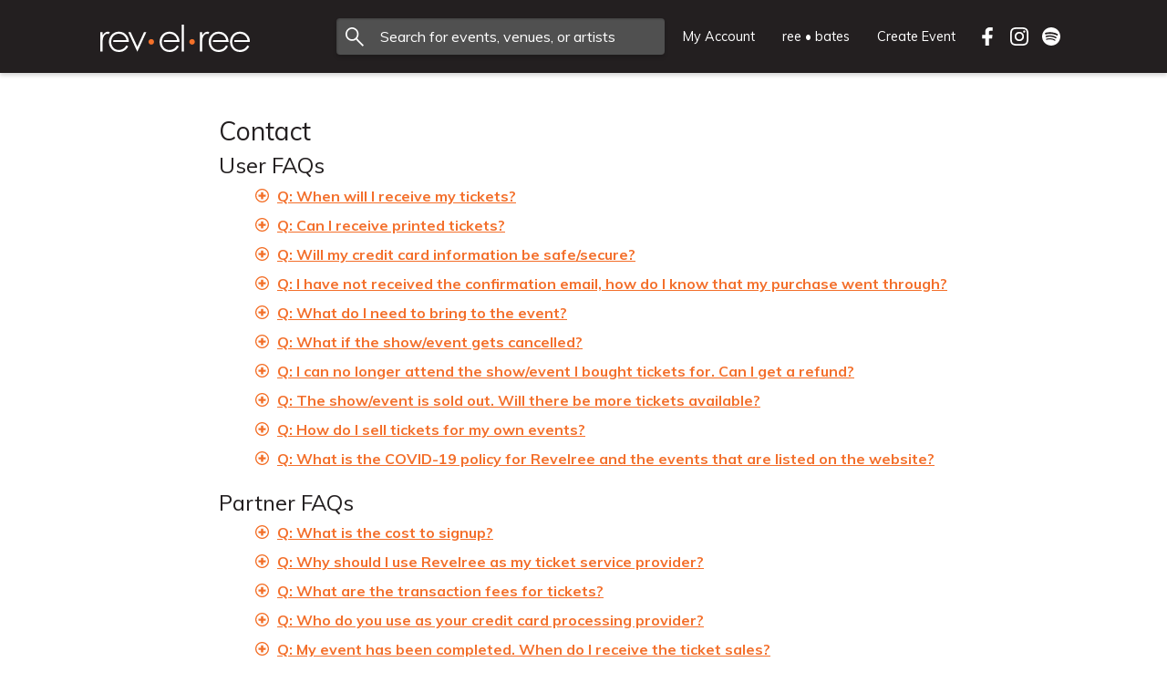

--- FILE ---
content_type: text/html; charset=utf-8
request_url: https://www.revelree.ca/contact
body_size: 4719
content:
<!DOCTYPE html>
<html lang="en">
<head>

    <!-- Google tag (gtag.js) --> 
    <script async src="https://www.googletagmanager.com/gtag/js?id=G-LQFFL9CHSB"></script> 
    <script> window.dataLayer = window.dataLayer || []; function gtag(){dataLayer.push(arguments);} gtag('js', new Date()); gtag('config', 'G-LQFFL9CHSB'); </script>












  <meta charset="utf-8">
  <title>Contact | Revelree Tickets</title>
  <meta name="viewport" content="width=device-width, initial-scale=1">
  <link rel="stylesheet" type="text/css" href="/styles/importer.7a0bf21d71251d0f.css">
</head>
<body class="

unknown-page ">



  <div class="page-wrapper"><div>


















    







    
      <div class="header-wrapper header-wrapper__front"><div>
          <a href="#" class="btn-menu">Open Menu</a>
          <div class="header-logo">
            <a href="/">
              <img src="/images/logo-revelree-white-colour.svg" alt="Revelree">
            </a>
          </div>
          <form action="/search" method="get" class="form--header-search form--normal-search-page">
            <label class="form-item form-field-q ">
              <div>
                Search for events, venues, or artists
                  <span class="form-required" title="This is a required field">*<span class="element-invisible">This is a required field</span></span>  </div>
              <input type="search" 
              name="q" 
              value="" 
              class="" 
              placeholder="Search for events, venues, or artists" 
                required
            >
            </label>            <div class="form-actions">
              <button type="submit">Search</button>
            </div>
          </form>
          <div class="right">
            <a class="my-account" href="/login">My Account</a>
            <a class="my-account" href="/reebates">ree • bates</a>
            <a class="my-account" href="/partnersignup">Create Event</a>
            <div class="menu-social-container">
              <ul class="menu--social">
                <li><a class="fb" href="https://facebook.com/revelreetickets" target="_blank" title="Facebook">Facebook</a></li>
                <li><a class="ig" href="https://www.instagram.com/revelreetickets" target="_blank" title="Instagram">Instagram</a></li>
               <li><a class="sp" href="https://open.spotify.com/user/31ptfrxgonv3six7wnfzn7l4cvhe?si=2fb3a462619245c0&nd=1&dlsi=2a16e9ae4c524c61" target="_blank" title="Spotify">Spotify</a></li>
              </ul>
            </div>          </div>
      </div></div>
    



      <div class="main-wrapper"><div>

          <h1 class="page-title ">Contact</h1>

      
      

      <h2>User FAQs</h2>
<ul class="faqs-list expand-description-list">
<li>
  <a href="#" class="expand-button">Q: When will I receive my tickets?</a>
  <div class="description">A: You will receive your tickets immediately after your purchase.  They will be sent via email to the email address you provided during your purchase.</div>
</li>
<li>
  <a href="#" class="expand-button">Q: Can I receive printed tickets?</a>
  <div class="description">A: Revelree is a digital ticket provider and does not offer printed tickets.  This is done to ensure we can pass along cost savings to venues and, ultimately, you the fan.  However, when you receive your tickets by email, they are provided in PDF format so you can conveniently print them if you wish.</div>
</li>
<li>
  <a href="#" class="expand-button">Q: Will my credit card information be safe/secure?</a>
  <div class="description">A: Absolutely! We use a trusted third party provider to process all our credit card payments which also means that we do not store any credit card information directly on Revelree servers.</div>
</li>
<li>
  <a href="#" class="expand-button">Q: I have not received the confirmation email, how do I know that my purchase went through?</a>
  <div class="description">A: Not to worry, there are a few things you can do in order to verify your purchase: 
If you created an account when signing up, log in and check to see if the order is in your User Dashboard.
Contact the event organizer, and provide them with your name and email address so they can check the event tickets.
On some occasions, emails go straight to your email’s junk or spam folder so please check to make certain this is not the case.</div>
</li>
<li>
  <a href="#" class="expand-button">Q: What do I need to bring to the event?</a>
  <div class="description">A: First and foremost, be sure to have either the printed PDF of your ticket, or the PDF on your smartphone or mobile device in order to gain entrance to the event.  Additionally, please follow any and all rules that the event or venue has in place. Revelree is not responsible for any forgotten IDs or tickets.</div>
</li>
<li>
  <a href="#" class="expand-button">Q: What if the show/event gets cancelled?</a>
  <div class="description">A: Sometimes there are things out of an event organizer’s control and shows get cancelled. It is up to the event organizer to deal with and issue refunds. Always be sure to check with a venue’s refund policy.</div>
</li>
<li>
  <a href="#" class="expand-button">Q: I can no longer attend the show/event I bought tickets for. Can I get a refund?</a>
  <div class="description">A: We understand that circumstances change and you can no longer attend but please contact the event or venue regarding a refund or refer to their refund policy. It is up to them if they will issue a refund.</div>
</li>
<li>
  <a href="#" class="expand-button">Q: The show/event is sold out. Will there be more tickets available?</a>
  <div class="description">A: If an event is sold out, it is up to the event organizer whether or not they wish to add more tickets for sale.</p>
</li>
<li>
  <a href="#" class="expand-button">Q: How do I sell tickets for my own events?</a>
  <div class="description">A: Revelree makes it easy to signup to sell tickets! Just follow <a href="/partnersignup">this link</a> to signup as a Partner!</div>
</li>
<li>
  <a href="#" class="expand-button">Q: What is the COVID-19 policy for Revelree and the events that are listed on the website?</a>
  <div class="description">A: It is up to the Event Organizers to safely put on their events and to follow any current government regulations regarding COVID-19. For any and all questions regarding an event on Revelree, please contact the Event Organizers directly using the contact information on their event page.</div>
</li>
</ul>

<h2>Partner FAQs</h2>
<ul class="faqs-list expand-description-list">
<li>
  <a href="#" class="expand-button">Q: What is the cost to signup?</a>
  <div class="description">A: Absolutely FREE! There is no cost for you to signup to start selling tickets. </div>
</li>
<li>
  <a href="#" class="expand-button">Q: Why should I use Revelree as my ticket service provider?</a>
  <div class="description">A: Revelree has built a way for everyone involved in the live entertainment process to come together. Fans can get tickets to their favourite bands at their favourite venues easily and quickly; artists can promote their shows and their talents, and venues can ensure concert-goers have a seamless ticket purchase experience while not paying exorbitant service fees.</div>
</li>
<li>
  <a href="#" class="expand-button">Q: What are the transaction fees for tickets?</a>
  <div class="description">A: Our fee per transaction is 6.5% + $1.25 which helps us cover our costs to our credit card processing provider and allows us to offer this service for free. Our fee is a fixed price so that means that it won’t change based on your ticket price. You can sell a $10 ticket or a $100 ticket and the percentage will not change.</div>
</li>
<li>
  <a href="#" class="expand-button">Q: Who do you use as your credit card processing provider?</a>
  <div class="description">A: All of our credit cards are run through Stripe. You can learn more about Stripe <a href="https://stripe.com/about" target="_blank">here</a>.</div>
</li>
<li>
  <a href="#" class="expand-button">Q: My event has been completed. When do I receive the ticket sales?</a>
  <div class="description">A: Revelree issues payments the first business day after your event has been completed. If you have requested a check as your preferred payment method, please allow 2-3 business days for the check to received at the address you provided.</div>
</li>
<li>
  <a href="#" class="expand-button">Q: What is the response time for support in case we run into an issue? </a>
  <div class="description">A: We know that time is always of the essence during an event, so we like to respond as issues arise but on occasion, it can take up to 24 hours to get a response.</div>
</li>
<li>
  <a href="#" class="expand-button">Q: Will I notice an increase in ticket sales by using Revelree? </a>
  <div class="description">A: That is what we are hoping for!  However, ticket sales always come down to the marketing strategy of the event organizers. Revelree provides different ways that can help the organizers promote events such as custom web URLs, SEO tools, the ability to share their events and customize their events.  When applicable, Revelree will also promote venues and events on our main social media accounts to help with your promotion.</div>
</li>
<li>
  <a href="#" class="expand-button">Q: Am I able to sell physical tickets on Revelree?</a>
  <div class="description">A: Revelree does not offer printed tickets as we are a strictly digital ticket provider and printing physical tickets increases the cost to both the organizer and the customer. The customer, however, does have the ability to print their tickets at home as the tickets are emailed in PDF format.</div>
</li>
<li>
  <a href="#" class="expand-button">Q: We have many of the same types of events on a week-to-week basis, how can Revelree make this easier and less time consuming for us?</a>
  <div class="description">A: Revelree gives you the ability in your partner dashboard to copy events so all you have to do is just change the details of the event such as: date, time, price, or location.</div>
</li>
<li>
  <a href="#" class="expand-button">Q: Does Revelree provide barcode scanners for events?</a>
  <div class="description">A: We do not.  However, as a more cost-effective solution for you, our Partner, we built a free Access Control app that allows you to scan all tickets for your events on mobile devices you already have.  The app is available on both the Apple Store and Google Play - and is FREE for you to use!  If you already have a handheld QR code scanner you can still connect it to partner dashboard. </div>
</li>
<li>
  <a href="#" class="expand-button">Q: Where can I find the Revelree Access Control App?</a>
  <div class="description">A: The Revelree Access Control app is available on both the <a href="https://itunes.apple.com/ca/app/revelree-access-control/id1449022690?mt=8" target="_blank">Apple Store</a> and <a href="https://play.google.com/store/apps/details?id=ca.revelree.accesscontrol" target="_blank">Google Play Store</a>.</div>
</li>
<li>
  <a href="#" class="expand-button">Q: As an Event Organizer, are there any COVID-19 regulations that we have to follow in order to sell tickets on Revelree?</a>
  <div class="description">A: It is up to you, the Event Organizers, to safely put on your events and to follow any current government regulations regarding COVID-19 for live in-person events. Revelree is not directly involved in the operations of your event and you are free to conduct the event as you so choose.</div>
</li>
</ul>

<h2>Send Us A Message</h2>
<p>For ANY questions regarding an event listed on this website, please contact the Event Organizer directly using the contact information on their event page.</p>
<p>Please use this form ONLY if you are experiencing issues with the Revelree website or if would like more information on how to use the Revelree Digital Ticketing system.</p>
<form action="" method="post">
  <label class="form-item form-field-name ">
    <div>
      Name
        <span class="form-required" title="This is a required field">*<span class="element-invisible">This is a required field</span></span>  </div>
    <input type="text" 
    name="name" 
    value="" 
    class="" 
    placeholder="" 
      required
  >
  </label>  <label class="form-item form-field-email ">
    <div>
      Email address
        <span class="form-required" title="This is a required field">*<span class="element-invisible">This is a required field</span></span>  </div>
    <input type="text" 
    name="email" 
    value="" 
    class="" 
    placeholder="" 
      required
  >
  </label>  <label class="form-item form-field-phone ">
    <div>
      Phone number
        <span class="form-required" title="This is a required field">*<span class="element-invisible">This is a required field</span></span>  </div>
    <input type="text" 
    name="phone" 
    value="" 
    class="" 
    placeholder="" 
      required
  >
  </label>  <label class="form-item form-field-company ">
    <div>
      Company/Venue/Event
    </div>
    <input type="text" 
    name="company" 
    value="" 
    class="" 
    placeholder="" 
  >
  </label>  <label class="form-item form-field-message">
    <div>Message</div>
  <textarea name="message" class="" ></textarea>
  </label>
  <div class="g-recaptcha form-item" data-sitekey="6Lc8bUkUAAAAAMkO03_PuRwOF9oS0LiY6VS9ub6R"></div>
  <script src="https://www.google.com/recaptcha/api.js"></script>
  <div class="form-actions">
  
      <button id="submitButton"type="submit" class="button-submit ">Send</button>
    
  
  
  </div>
  <input type="hidden" name="_csrf" value="R19XxUzP-pdXaD-pApAbgXZ8xx-sFjcRGbXk">  <input type="hidden" name="formStartTime" value="1769220756720" />
</form>

<script src="/js/expand-description.ecd5bb21a7693e48.js"></script>
    </div></div>



    <div class="footer-container">
      <div class="footer-column logo-column">
        <div class="footer-logo-container">
          <a href="/"> <img src="/images/Revelree-Tickets-Logo.png"></a>
        </div>
        <a href="https://www.canadianlivemusic.ca">
          <span class="CLMA-logo-container">
            <img src="/images/CLMA-Logo-White.png">
            <p>Member of <strong> Canadian Live Music Assocation</strong></p>
          </span>
        </a>
        <div class="social-header">Stay in the Know</div>
        <div class="social-media-container">
          <a class="fb" href="https://facebook.com/revelreetickets"></a>
          <a class="ig" href="https://www.instagram.com/revelreetickets"></a>
          <a class="sp" href="https://open.spotify.com/user/31ptfrxgonv3six7wnfzn7l4cvhe?si=2fb3a462619245c0&nd=1&dlsi=2a16e9ae4c524c61"></a>
        </div>
      </div>
      <div class="footer-column">
        <h3>About</h3>
        <h4><a href="/contact">Contact Us</a></h4>
        <h4><a href="/contact">FAQ</a></h4>
        <h4><a href="/help">Help</a></h4>  
      </div>

      <div class="footer-column">
        <h3>Features</h3>
           <h4><a href="/features">Learn More</a></h4>
         
      </div>
      <div class="footer-column">
        <h3>Partners</h3>
        <h4><a href="/login">Login</a></h4>
        <h4><a href="/partnersignup">Sign Up</a></h4>
      </div>
      <div class="footer-column">
        <h3>Events</h3>
        <h4><a href="/events">View Events</a></h4>
      </div>
   
   <div class="footer-column logo-column">
        <div class="button-container" style="flex-wrap: wrap; gap: 1vh !important">
            <a href="/partnersignup">
              <button class="gradient-button">Sign Up Now</button>
            </a>
            <a href="/demo" target="_blank">
              <button class="gradient-border-button">Book A Demo</button>
            </a>
        </div>
      </div>
    </div>
  </div></div>

  <script src="/lib/promise.min.js"></script>
  <script src="/lib/fetch.js"></script>
  <script src="/js/mobile-menu.40e8b7ec93101c41.js"></script>


























  <!-- Google Analytics -->
  <script src="/js/ga.871be6e678f9cac4.js"></script>
  <!-- End Google Analytics -->
  <script src="/js/tag-manager.65b79012434569a1.js"></script>
  <noscript><iframe src="https://www.googletagmanager.com/ns.html?id=GTM-THV2L2C"
  height="0" width="0" style="display:none;visibility:hidden"></iframe></noscript><script defer src="https://static.cloudflareinsights.com/beacon.min.js/vcd15cbe7772f49c399c6a5babf22c1241717689176015" integrity="sha512-ZpsOmlRQV6y907TI0dKBHq9Md29nnaEIPlkf84rnaERnq6zvWvPUqr2ft8M1aS28oN72PdrCzSjY4U6VaAw1EQ==" data-cf-beacon='{"version":"2024.11.0","token":"e9053814a0e349c08a470874259e1b84","r":1,"server_timing":{"name":{"cfCacheStatus":true,"cfEdge":true,"cfExtPri":true,"cfL4":true,"cfOrigin":true,"cfSpeedBrain":true},"location_startswith":null}}' crossorigin="anonymous"></script>
</body>
</html>

--- FILE ---
content_type: text/html; charset=utf-8
request_url: https://www.google.com/recaptcha/api2/anchor?ar=1&k=6Lc8bUkUAAAAAMkO03_PuRwOF9oS0LiY6VS9ub6R&co=aHR0cHM6Ly93d3cucmV2ZWxyZWUuY2E6NDQz&hl=en&v=N67nZn4AqZkNcbeMu4prBgzg&size=normal&anchor-ms=20000&execute-ms=30000&cb=e55clm794z1y
body_size: 49277
content:
<!DOCTYPE HTML><html dir="ltr" lang="en"><head><meta http-equiv="Content-Type" content="text/html; charset=UTF-8">
<meta http-equiv="X-UA-Compatible" content="IE=edge">
<title>reCAPTCHA</title>
<style type="text/css">
/* cyrillic-ext */
@font-face {
  font-family: 'Roboto';
  font-style: normal;
  font-weight: 400;
  font-stretch: 100%;
  src: url(//fonts.gstatic.com/s/roboto/v48/KFO7CnqEu92Fr1ME7kSn66aGLdTylUAMa3GUBHMdazTgWw.woff2) format('woff2');
  unicode-range: U+0460-052F, U+1C80-1C8A, U+20B4, U+2DE0-2DFF, U+A640-A69F, U+FE2E-FE2F;
}
/* cyrillic */
@font-face {
  font-family: 'Roboto';
  font-style: normal;
  font-weight: 400;
  font-stretch: 100%;
  src: url(//fonts.gstatic.com/s/roboto/v48/KFO7CnqEu92Fr1ME7kSn66aGLdTylUAMa3iUBHMdazTgWw.woff2) format('woff2');
  unicode-range: U+0301, U+0400-045F, U+0490-0491, U+04B0-04B1, U+2116;
}
/* greek-ext */
@font-face {
  font-family: 'Roboto';
  font-style: normal;
  font-weight: 400;
  font-stretch: 100%;
  src: url(//fonts.gstatic.com/s/roboto/v48/KFO7CnqEu92Fr1ME7kSn66aGLdTylUAMa3CUBHMdazTgWw.woff2) format('woff2');
  unicode-range: U+1F00-1FFF;
}
/* greek */
@font-face {
  font-family: 'Roboto';
  font-style: normal;
  font-weight: 400;
  font-stretch: 100%;
  src: url(//fonts.gstatic.com/s/roboto/v48/KFO7CnqEu92Fr1ME7kSn66aGLdTylUAMa3-UBHMdazTgWw.woff2) format('woff2');
  unicode-range: U+0370-0377, U+037A-037F, U+0384-038A, U+038C, U+038E-03A1, U+03A3-03FF;
}
/* math */
@font-face {
  font-family: 'Roboto';
  font-style: normal;
  font-weight: 400;
  font-stretch: 100%;
  src: url(//fonts.gstatic.com/s/roboto/v48/KFO7CnqEu92Fr1ME7kSn66aGLdTylUAMawCUBHMdazTgWw.woff2) format('woff2');
  unicode-range: U+0302-0303, U+0305, U+0307-0308, U+0310, U+0312, U+0315, U+031A, U+0326-0327, U+032C, U+032F-0330, U+0332-0333, U+0338, U+033A, U+0346, U+034D, U+0391-03A1, U+03A3-03A9, U+03B1-03C9, U+03D1, U+03D5-03D6, U+03F0-03F1, U+03F4-03F5, U+2016-2017, U+2034-2038, U+203C, U+2040, U+2043, U+2047, U+2050, U+2057, U+205F, U+2070-2071, U+2074-208E, U+2090-209C, U+20D0-20DC, U+20E1, U+20E5-20EF, U+2100-2112, U+2114-2115, U+2117-2121, U+2123-214F, U+2190, U+2192, U+2194-21AE, U+21B0-21E5, U+21F1-21F2, U+21F4-2211, U+2213-2214, U+2216-22FF, U+2308-230B, U+2310, U+2319, U+231C-2321, U+2336-237A, U+237C, U+2395, U+239B-23B7, U+23D0, U+23DC-23E1, U+2474-2475, U+25AF, U+25B3, U+25B7, U+25BD, U+25C1, U+25CA, U+25CC, U+25FB, U+266D-266F, U+27C0-27FF, U+2900-2AFF, U+2B0E-2B11, U+2B30-2B4C, U+2BFE, U+3030, U+FF5B, U+FF5D, U+1D400-1D7FF, U+1EE00-1EEFF;
}
/* symbols */
@font-face {
  font-family: 'Roboto';
  font-style: normal;
  font-weight: 400;
  font-stretch: 100%;
  src: url(//fonts.gstatic.com/s/roboto/v48/KFO7CnqEu92Fr1ME7kSn66aGLdTylUAMaxKUBHMdazTgWw.woff2) format('woff2');
  unicode-range: U+0001-000C, U+000E-001F, U+007F-009F, U+20DD-20E0, U+20E2-20E4, U+2150-218F, U+2190, U+2192, U+2194-2199, U+21AF, U+21E6-21F0, U+21F3, U+2218-2219, U+2299, U+22C4-22C6, U+2300-243F, U+2440-244A, U+2460-24FF, U+25A0-27BF, U+2800-28FF, U+2921-2922, U+2981, U+29BF, U+29EB, U+2B00-2BFF, U+4DC0-4DFF, U+FFF9-FFFB, U+10140-1018E, U+10190-1019C, U+101A0, U+101D0-101FD, U+102E0-102FB, U+10E60-10E7E, U+1D2C0-1D2D3, U+1D2E0-1D37F, U+1F000-1F0FF, U+1F100-1F1AD, U+1F1E6-1F1FF, U+1F30D-1F30F, U+1F315, U+1F31C, U+1F31E, U+1F320-1F32C, U+1F336, U+1F378, U+1F37D, U+1F382, U+1F393-1F39F, U+1F3A7-1F3A8, U+1F3AC-1F3AF, U+1F3C2, U+1F3C4-1F3C6, U+1F3CA-1F3CE, U+1F3D4-1F3E0, U+1F3ED, U+1F3F1-1F3F3, U+1F3F5-1F3F7, U+1F408, U+1F415, U+1F41F, U+1F426, U+1F43F, U+1F441-1F442, U+1F444, U+1F446-1F449, U+1F44C-1F44E, U+1F453, U+1F46A, U+1F47D, U+1F4A3, U+1F4B0, U+1F4B3, U+1F4B9, U+1F4BB, U+1F4BF, U+1F4C8-1F4CB, U+1F4D6, U+1F4DA, U+1F4DF, U+1F4E3-1F4E6, U+1F4EA-1F4ED, U+1F4F7, U+1F4F9-1F4FB, U+1F4FD-1F4FE, U+1F503, U+1F507-1F50B, U+1F50D, U+1F512-1F513, U+1F53E-1F54A, U+1F54F-1F5FA, U+1F610, U+1F650-1F67F, U+1F687, U+1F68D, U+1F691, U+1F694, U+1F698, U+1F6AD, U+1F6B2, U+1F6B9-1F6BA, U+1F6BC, U+1F6C6-1F6CF, U+1F6D3-1F6D7, U+1F6E0-1F6EA, U+1F6F0-1F6F3, U+1F6F7-1F6FC, U+1F700-1F7FF, U+1F800-1F80B, U+1F810-1F847, U+1F850-1F859, U+1F860-1F887, U+1F890-1F8AD, U+1F8B0-1F8BB, U+1F8C0-1F8C1, U+1F900-1F90B, U+1F93B, U+1F946, U+1F984, U+1F996, U+1F9E9, U+1FA00-1FA6F, U+1FA70-1FA7C, U+1FA80-1FA89, U+1FA8F-1FAC6, U+1FACE-1FADC, U+1FADF-1FAE9, U+1FAF0-1FAF8, U+1FB00-1FBFF;
}
/* vietnamese */
@font-face {
  font-family: 'Roboto';
  font-style: normal;
  font-weight: 400;
  font-stretch: 100%;
  src: url(//fonts.gstatic.com/s/roboto/v48/KFO7CnqEu92Fr1ME7kSn66aGLdTylUAMa3OUBHMdazTgWw.woff2) format('woff2');
  unicode-range: U+0102-0103, U+0110-0111, U+0128-0129, U+0168-0169, U+01A0-01A1, U+01AF-01B0, U+0300-0301, U+0303-0304, U+0308-0309, U+0323, U+0329, U+1EA0-1EF9, U+20AB;
}
/* latin-ext */
@font-face {
  font-family: 'Roboto';
  font-style: normal;
  font-weight: 400;
  font-stretch: 100%;
  src: url(//fonts.gstatic.com/s/roboto/v48/KFO7CnqEu92Fr1ME7kSn66aGLdTylUAMa3KUBHMdazTgWw.woff2) format('woff2');
  unicode-range: U+0100-02BA, U+02BD-02C5, U+02C7-02CC, U+02CE-02D7, U+02DD-02FF, U+0304, U+0308, U+0329, U+1D00-1DBF, U+1E00-1E9F, U+1EF2-1EFF, U+2020, U+20A0-20AB, U+20AD-20C0, U+2113, U+2C60-2C7F, U+A720-A7FF;
}
/* latin */
@font-face {
  font-family: 'Roboto';
  font-style: normal;
  font-weight: 400;
  font-stretch: 100%;
  src: url(//fonts.gstatic.com/s/roboto/v48/KFO7CnqEu92Fr1ME7kSn66aGLdTylUAMa3yUBHMdazQ.woff2) format('woff2');
  unicode-range: U+0000-00FF, U+0131, U+0152-0153, U+02BB-02BC, U+02C6, U+02DA, U+02DC, U+0304, U+0308, U+0329, U+2000-206F, U+20AC, U+2122, U+2191, U+2193, U+2212, U+2215, U+FEFF, U+FFFD;
}
/* cyrillic-ext */
@font-face {
  font-family: 'Roboto';
  font-style: normal;
  font-weight: 500;
  font-stretch: 100%;
  src: url(//fonts.gstatic.com/s/roboto/v48/KFO7CnqEu92Fr1ME7kSn66aGLdTylUAMa3GUBHMdazTgWw.woff2) format('woff2');
  unicode-range: U+0460-052F, U+1C80-1C8A, U+20B4, U+2DE0-2DFF, U+A640-A69F, U+FE2E-FE2F;
}
/* cyrillic */
@font-face {
  font-family: 'Roboto';
  font-style: normal;
  font-weight: 500;
  font-stretch: 100%;
  src: url(//fonts.gstatic.com/s/roboto/v48/KFO7CnqEu92Fr1ME7kSn66aGLdTylUAMa3iUBHMdazTgWw.woff2) format('woff2');
  unicode-range: U+0301, U+0400-045F, U+0490-0491, U+04B0-04B1, U+2116;
}
/* greek-ext */
@font-face {
  font-family: 'Roboto';
  font-style: normal;
  font-weight: 500;
  font-stretch: 100%;
  src: url(//fonts.gstatic.com/s/roboto/v48/KFO7CnqEu92Fr1ME7kSn66aGLdTylUAMa3CUBHMdazTgWw.woff2) format('woff2');
  unicode-range: U+1F00-1FFF;
}
/* greek */
@font-face {
  font-family: 'Roboto';
  font-style: normal;
  font-weight: 500;
  font-stretch: 100%;
  src: url(//fonts.gstatic.com/s/roboto/v48/KFO7CnqEu92Fr1ME7kSn66aGLdTylUAMa3-UBHMdazTgWw.woff2) format('woff2');
  unicode-range: U+0370-0377, U+037A-037F, U+0384-038A, U+038C, U+038E-03A1, U+03A3-03FF;
}
/* math */
@font-face {
  font-family: 'Roboto';
  font-style: normal;
  font-weight: 500;
  font-stretch: 100%;
  src: url(//fonts.gstatic.com/s/roboto/v48/KFO7CnqEu92Fr1ME7kSn66aGLdTylUAMawCUBHMdazTgWw.woff2) format('woff2');
  unicode-range: U+0302-0303, U+0305, U+0307-0308, U+0310, U+0312, U+0315, U+031A, U+0326-0327, U+032C, U+032F-0330, U+0332-0333, U+0338, U+033A, U+0346, U+034D, U+0391-03A1, U+03A3-03A9, U+03B1-03C9, U+03D1, U+03D5-03D6, U+03F0-03F1, U+03F4-03F5, U+2016-2017, U+2034-2038, U+203C, U+2040, U+2043, U+2047, U+2050, U+2057, U+205F, U+2070-2071, U+2074-208E, U+2090-209C, U+20D0-20DC, U+20E1, U+20E5-20EF, U+2100-2112, U+2114-2115, U+2117-2121, U+2123-214F, U+2190, U+2192, U+2194-21AE, U+21B0-21E5, U+21F1-21F2, U+21F4-2211, U+2213-2214, U+2216-22FF, U+2308-230B, U+2310, U+2319, U+231C-2321, U+2336-237A, U+237C, U+2395, U+239B-23B7, U+23D0, U+23DC-23E1, U+2474-2475, U+25AF, U+25B3, U+25B7, U+25BD, U+25C1, U+25CA, U+25CC, U+25FB, U+266D-266F, U+27C0-27FF, U+2900-2AFF, U+2B0E-2B11, U+2B30-2B4C, U+2BFE, U+3030, U+FF5B, U+FF5D, U+1D400-1D7FF, U+1EE00-1EEFF;
}
/* symbols */
@font-face {
  font-family: 'Roboto';
  font-style: normal;
  font-weight: 500;
  font-stretch: 100%;
  src: url(//fonts.gstatic.com/s/roboto/v48/KFO7CnqEu92Fr1ME7kSn66aGLdTylUAMaxKUBHMdazTgWw.woff2) format('woff2');
  unicode-range: U+0001-000C, U+000E-001F, U+007F-009F, U+20DD-20E0, U+20E2-20E4, U+2150-218F, U+2190, U+2192, U+2194-2199, U+21AF, U+21E6-21F0, U+21F3, U+2218-2219, U+2299, U+22C4-22C6, U+2300-243F, U+2440-244A, U+2460-24FF, U+25A0-27BF, U+2800-28FF, U+2921-2922, U+2981, U+29BF, U+29EB, U+2B00-2BFF, U+4DC0-4DFF, U+FFF9-FFFB, U+10140-1018E, U+10190-1019C, U+101A0, U+101D0-101FD, U+102E0-102FB, U+10E60-10E7E, U+1D2C0-1D2D3, U+1D2E0-1D37F, U+1F000-1F0FF, U+1F100-1F1AD, U+1F1E6-1F1FF, U+1F30D-1F30F, U+1F315, U+1F31C, U+1F31E, U+1F320-1F32C, U+1F336, U+1F378, U+1F37D, U+1F382, U+1F393-1F39F, U+1F3A7-1F3A8, U+1F3AC-1F3AF, U+1F3C2, U+1F3C4-1F3C6, U+1F3CA-1F3CE, U+1F3D4-1F3E0, U+1F3ED, U+1F3F1-1F3F3, U+1F3F5-1F3F7, U+1F408, U+1F415, U+1F41F, U+1F426, U+1F43F, U+1F441-1F442, U+1F444, U+1F446-1F449, U+1F44C-1F44E, U+1F453, U+1F46A, U+1F47D, U+1F4A3, U+1F4B0, U+1F4B3, U+1F4B9, U+1F4BB, U+1F4BF, U+1F4C8-1F4CB, U+1F4D6, U+1F4DA, U+1F4DF, U+1F4E3-1F4E6, U+1F4EA-1F4ED, U+1F4F7, U+1F4F9-1F4FB, U+1F4FD-1F4FE, U+1F503, U+1F507-1F50B, U+1F50D, U+1F512-1F513, U+1F53E-1F54A, U+1F54F-1F5FA, U+1F610, U+1F650-1F67F, U+1F687, U+1F68D, U+1F691, U+1F694, U+1F698, U+1F6AD, U+1F6B2, U+1F6B9-1F6BA, U+1F6BC, U+1F6C6-1F6CF, U+1F6D3-1F6D7, U+1F6E0-1F6EA, U+1F6F0-1F6F3, U+1F6F7-1F6FC, U+1F700-1F7FF, U+1F800-1F80B, U+1F810-1F847, U+1F850-1F859, U+1F860-1F887, U+1F890-1F8AD, U+1F8B0-1F8BB, U+1F8C0-1F8C1, U+1F900-1F90B, U+1F93B, U+1F946, U+1F984, U+1F996, U+1F9E9, U+1FA00-1FA6F, U+1FA70-1FA7C, U+1FA80-1FA89, U+1FA8F-1FAC6, U+1FACE-1FADC, U+1FADF-1FAE9, U+1FAF0-1FAF8, U+1FB00-1FBFF;
}
/* vietnamese */
@font-face {
  font-family: 'Roboto';
  font-style: normal;
  font-weight: 500;
  font-stretch: 100%;
  src: url(//fonts.gstatic.com/s/roboto/v48/KFO7CnqEu92Fr1ME7kSn66aGLdTylUAMa3OUBHMdazTgWw.woff2) format('woff2');
  unicode-range: U+0102-0103, U+0110-0111, U+0128-0129, U+0168-0169, U+01A0-01A1, U+01AF-01B0, U+0300-0301, U+0303-0304, U+0308-0309, U+0323, U+0329, U+1EA0-1EF9, U+20AB;
}
/* latin-ext */
@font-face {
  font-family: 'Roboto';
  font-style: normal;
  font-weight: 500;
  font-stretch: 100%;
  src: url(//fonts.gstatic.com/s/roboto/v48/KFO7CnqEu92Fr1ME7kSn66aGLdTylUAMa3KUBHMdazTgWw.woff2) format('woff2');
  unicode-range: U+0100-02BA, U+02BD-02C5, U+02C7-02CC, U+02CE-02D7, U+02DD-02FF, U+0304, U+0308, U+0329, U+1D00-1DBF, U+1E00-1E9F, U+1EF2-1EFF, U+2020, U+20A0-20AB, U+20AD-20C0, U+2113, U+2C60-2C7F, U+A720-A7FF;
}
/* latin */
@font-face {
  font-family: 'Roboto';
  font-style: normal;
  font-weight: 500;
  font-stretch: 100%;
  src: url(//fonts.gstatic.com/s/roboto/v48/KFO7CnqEu92Fr1ME7kSn66aGLdTylUAMa3yUBHMdazQ.woff2) format('woff2');
  unicode-range: U+0000-00FF, U+0131, U+0152-0153, U+02BB-02BC, U+02C6, U+02DA, U+02DC, U+0304, U+0308, U+0329, U+2000-206F, U+20AC, U+2122, U+2191, U+2193, U+2212, U+2215, U+FEFF, U+FFFD;
}
/* cyrillic-ext */
@font-face {
  font-family: 'Roboto';
  font-style: normal;
  font-weight: 900;
  font-stretch: 100%;
  src: url(//fonts.gstatic.com/s/roboto/v48/KFO7CnqEu92Fr1ME7kSn66aGLdTylUAMa3GUBHMdazTgWw.woff2) format('woff2');
  unicode-range: U+0460-052F, U+1C80-1C8A, U+20B4, U+2DE0-2DFF, U+A640-A69F, U+FE2E-FE2F;
}
/* cyrillic */
@font-face {
  font-family: 'Roboto';
  font-style: normal;
  font-weight: 900;
  font-stretch: 100%;
  src: url(//fonts.gstatic.com/s/roboto/v48/KFO7CnqEu92Fr1ME7kSn66aGLdTylUAMa3iUBHMdazTgWw.woff2) format('woff2');
  unicode-range: U+0301, U+0400-045F, U+0490-0491, U+04B0-04B1, U+2116;
}
/* greek-ext */
@font-face {
  font-family: 'Roboto';
  font-style: normal;
  font-weight: 900;
  font-stretch: 100%;
  src: url(//fonts.gstatic.com/s/roboto/v48/KFO7CnqEu92Fr1ME7kSn66aGLdTylUAMa3CUBHMdazTgWw.woff2) format('woff2');
  unicode-range: U+1F00-1FFF;
}
/* greek */
@font-face {
  font-family: 'Roboto';
  font-style: normal;
  font-weight: 900;
  font-stretch: 100%;
  src: url(//fonts.gstatic.com/s/roboto/v48/KFO7CnqEu92Fr1ME7kSn66aGLdTylUAMa3-UBHMdazTgWw.woff2) format('woff2');
  unicode-range: U+0370-0377, U+037A-037F, U+0384-038A, U+038C, U+038E-03A1, U+03A3-03FF;
}
/* math */
@font-face {
  font-family: 'Roboto';
  font-style: normal;
  font-weight: 900;
  font-stretch: 100%;
  src: url(//fonts.gstatic.com/s/roboto/v48/KFO7CnqEu92Fr1ME7kSn66aGLdTylUAMawCUBHMdazTgWw.woff2) format('woff2');
  unicode-range: U+0302-0303, U+0305, U+0307-0308, U+0310, U+0312, U+0315, U+031A, U+0326-0327, U+032C, U+032F-0330, U+0332-0333, U+0338, U+033A, U+0346, U+034D, U+0391-03A1, U+03A3-03A9, U+03B1-03C9, U+03D1, U+03D5-03D6, U+03F0-03F1, U+03F4-03F5, U+2016-2017, U+2034-2038, U+203C, U+2040, U+2043, U+2047, U+2050, U+2057, U+205F, U+2070-2071, U+2074-208E, U+2090-209C, U+20D0-20DC, U+20E1, U+20E5-20EF, U+2100-2112, U+2114-2115, U+2117-2121, U+2123-214F, U+2190, U+2192, U+2194-21AE, U+21B0-21E5, U+21F1-21F2, U+21F4-2211, U+2213-2214, U+2216-22FF, U+2308-230B, U+2310, U+2319, U+231C-2321, U+2336-237A, U+237C, U+2395, U+239B-23B7, U+23D0, U+23DC-23E1, U+2474-2475, U+25AF, U+25B3, U+25B7, U+25BD, U+25C1, U+25CA, U+25CC, U+25FB, U+266D-266F, U+27C0-27FF, U+2900-2AFF, U+2B0E-2B11, U+2B30-2B4C, U+2BFE, U+3030, U+FF5B, U+FF5D, U+1D400-1D7FF, U+1EE00-1EEFF;
}
/* symbols */
@font-face {
  font-family: 'Roboto';
  font-style: normal;
  font-weight: 900;
  font-stretch: 100%;
  src: url(//fonts.gstatic.com/s/roboto/v48/KFO7CnqEu92Fr1ME7kSn66aGLdTylUAMaxKUBHMdazTgWw.woff2) format('woff2');
  unicode-range: U+0001-000C, U+000E-001F, U+007F-009F, U+20DD-20E0, U+20E2-20E4, U+2150-218F, U+2190, U+2192, U+2194-2199, U+21AF, U+21E6-21F0, U+21F3, U+2218-2219, U+2299, U+22C4-22C6, U+2300-243F, U+2440-244A, U+2460-24FF, U+25A0-27BF, U+2800-28FF, U+2921-2922, U+2981, U+29BF, U+29EB, U+2B00-2BFF, U+4DC0-4DFF, U+FFF9-FFFB, U+10140-1018E, U+10190-1019C, U+101A0, U+101D0-101FD, U+102E0-102FB, U+10E60-10E7E, U+1D2C0-1D2D3, U+1D2E0-1D37F, U+1F000-1F0FF, U+1F100-1F1AD, U+1F1E6-1F1FF, U+1F30D-1F30F, U+1F315, U+1F31C, U+1F31E, U+1F320-1F32C, U+1F336, U+1F378, U+1F37D, U+1F382, U+1F393-1F39F, U+1F3A7-1F3A8, U+1F3AC-1F3AF, U+1F3C2, U+1F3C4-1F3C6, U+1F3CA-1F3CE, U+1F3D4-1F3E0, U+1F3ED, U+1F3F1-1F3F3, U+1F3F5-1F3F7, U+1F408, U+1F415, U+1F41F, U+1F426, U+1F43F, U+1F441-1F442, U+1F444, U+1F446-1F449, U+1F44C-1F44E, U+1F453, U+1F46A, U+1F47D, U+1F4A3, U+1F4B0, U+1F4B3, U+1F4B9, U+1F4BB, U+1F4BF, U+1F4C8-1F4CB, U+1F4D6, U+1F4DA, U+1F4DF, U+1F4E3-1F4E6, U+1F4EA-1F4ED, U+1F4F7, U+1F4F9-1F4FB, U+1F4FD-1F4FE, U+1F503, U+1F507-1F50B, U+1F50D, U+1F512-1F513, U+1F53E-1F54A, U+1F54F-1F5FA, U+1F610, U+1F650-1F67F, U+1F687, U+1F68D, U+1F691, U+1F694, U+1F698, U+1F6AD, U+1F6B2, U+1F6B9-1F6BA, U+1F6BC, U+1F6C6-1F6CF, U+1F6D3-1F6D7, U+1F6E0-1F6EA, U+1F6F0-1F6F3, U+1F6F7-1F6FC, U+1F700-1F7FF, U+1F800-1F80B, U+1F810-1F847, U+1F850-1F859, U+1F860-1F887, U+1F890-1F8AD, U+1F8B0-1F8BB, U+1F8C0-1F8C1, U+1F900-1F90B, U+1F93B, U+1F946, U+1F984, U+1F996, U+1F9E9, U+1FA00-1FA6F, U+1FA70-1FA7C, U+1FA80-1FA89, U+1FA8F-1FAC6, U+1FACE-1FADC, U+1FADF-1FAE9, U+1FAF0-1FAF8, U+1FB00-1FBFF;
}
/* vietnamese */
@font-face {
  font-family: 'Roboto';
  font-style: normal;
  font-weight: 900;
  font-stretch: 100%;
  src: url(//fonts.gstatic.com/s/roboto/v48/KFO7CnqEu92Fr1ME7kSn66aGLdTylUAMa3OUBHMdazTgWw.woff2) format('woff2');
  unicode-range: U+0102-0103, U+0110-0111, U+0128-0129, U+0168-0169, U+01A0-01A1, U+01AF-01B0, U+0300-0301, U+0303-0304, U+0308-0309, U+0323, U+0329, U+1EA0-1EF9, U+20AB;
}
/* latin-ext */
@font-face {
  font-family: 'Roboto';
  font-style: normal;
  font-weight: 900;
  font-stretch: 100%;
  src: url(//fonts.gstatic.com/s/roboto/v48/KFO7CnqEu92Fr1ME7kSn66aGLdTylUAMa3KUBHMdazTgWw.woff2) format('woff2');
  unicode-range: U+0100-02BA, U+02BD-02C5, U+02C7-02CC, U+02CE-02D7, U+02DD-02FF, U+0304, U+0308, U+0329, U+1D00-1DBF, U+1E00-1E9F, U+1EF2-1EFF, U+2020, U+20A0-20AB, U+20AD-20C0, U+2113, U+2C60-2C7F, U+A720-A7FF;
}
/* latin */
@font-face {
  font-family: 'Roboto';
  font-style: normal;
  font-weight: 900;
  font-stretch: 100%;
  src: url(//fonts.gstatic.com/s/roboto/v48/KFO7CnqEu92Fr1ME7kSn66aGLdTylUAMa3yUBHMdazQ.woff2) format('woff2');
  unicode-range: U+0000-00FF, U+0131, U+0152-0153, U+02BB-02BC, U+02C6, U+02DA, U+02DC, U+0304, U+0308, U+0329, U+2000-206F, U+20AC, U+2122, U+2191, U+2193, U+2212, U+2215, U+FEFF, U+FFFD;
}

</style>
<link rel="stylesheet" type="text/css" href="https://www.gstatic.com/recaptcha/releases/N67nZn4AqZkNcbeMu4prBgzg/styles__ltr.css">
<script nonce="YZ6-521uATmd0s3L9J4zIw" type="text/javascript">window['__recaptcha_api'] = 'https://www.google.com/recaptcha/api2/';</script>
<script type="text/javascript" src="https://www.gstatic.com/recaptcha/releases/N67nZn4AqZkNcbeMu4prBgzg/recaptcha__en.js" nonce="YZ6-521uATmd0s3L9J4zIw">
      
    </script></head>
<body><div id="rc-anchor-alert" class="rc-anchor-alert"></div>
<input type="hidden" id="recaptcha-token" value="[base64]">
<script type="text/javascript" nonce="YZ6-521uATmd0s3L9J4zIw">
      recaptcha.anchor.Main.init("[\x22ainput\x22,[\x22bgdata\x22,\x22\x22,\[base64]/[base64]/[base64]/bmV3IHJbeF0oY1swXSk6RT09Mj9uZXcgclt4XShjWzBdLGNbMV0pOkU9PTM/bmV3IHJbeF0oY1swXSxjWzFdLGNbMl0pOkU9PTQ/[base64]/[base64]/[base64]/[base64]/[base64]/[base64]/[base64]/[base64]\x22,\[base64]\\u003d\\u003d\x22,\x22YMOcQcOYwq5ISAvDj8KNOMOME8O/wpHDvMK/wpjDqmPColwFMsOKc33DtsKTwq0UwoDCn8KewrnCtz4Bw5gQwqvCklrDiyp/BydkF8OOw4jDr8OtGcKBXsO2VMOeThhAUT9TH8K9wp9RXCjDmMKwwrjCtkAPw7fComZyNMKsZCzDicKQw63DvsO8WTljD8KAS2vCqQM4w5LCgcKDGsOAw4zDoQ7CqgzDr2PDqB7Cu8Oew63DpcKuw7EXwr7Dh2jDo8KmLjNxw6MOwrDDlsO0wq3CvcOMwpVowr/DsMK/J3XCl3/[base64]/[base64]/[base64]/DgsOWPsKhw6lLQmbCrAAKWMO9w7DCvMKLw4nCgMKHwq3CksOjNhzCnMKnbcKywpbCowZPNsOkw5rCk8KHwo/CokvCrMOrDCZ1PsKfPsKMaw1TVsOjIizCo8KGCiE1w50tRFZ2wqXCj8Ogw5HDrMO/ahltwronwpI7w7bDsyEfwq4Owo/CpMOxXsKnw6LCoXDCosKBIzcZfMKmw7/CviQ+YQvCg1TDmx5mw4zDt8KeYj3DkjsJJsOowr7DgmTDtcOnwrMTwot+LmkAAyZVw7zCucKlwopENjvDqTTDkcOuw53DgiLDvcKtCxjDo8KcF8KmY8KWwozCqTbCj8OHwp/CvR7Dv8Opw6vDncO1w5Jpw5EHasOPenvCo8K5w5rCq3zCksOsw4nDhQM9EMOvw6jDowjCoTrDk8KoEhPDkSzCpsOhdlvCoHYbc8K9wozDoyQ/Qj3DsMK8w6IQD28Cwq/DvSLDp19fAmtYw5TCjVw7dlhzGiLChnNww6jDmVTCsBzDu8KxwrnCmE4iwodmV8Obw5bDlcKNwovDtGsuwqxvwpXDpsKeM0Y9wqbDiMKvwrvClwrCp8OaIUliwqxEcicLw6vDqT0lw4h2w7wffsKQU0ERwp1ELcO3w7oRcsK5wp/Dp8KEw5AVw4PDkMKXasKUw5jDlcOiOcOoVMK4wocNw53DpCwUDlXCizE0GgPDpMOOwqjCh8OgwobCr8Kewp/[base64]/wpciw6LDtCXDhMKZwqrCiiRsw5sSw7rDoSzCmcO/woRCVsKhwp/CvMOAKBjCoy8cwq3DvnEGVsOlwpQbQB3Di8KRfVbCtMOnZcKUFsOMF8KqDFzCmsOIwozCucK1w5rCiA5Nw4J3w7t3wrMtScKWwp0hDHfCqsOwQFvCiDYNBS4SYgTDmMKIw6zChcOWwp7Chm/DsRRJPjfCq0Z7P8KEw6jDqsOvwqjDqMOaCcO4aTjDv8KWw7Q/w6RMIsOdaMOrYcKrwp1FKDJmQMKoYMODwq/CsUBOC1bDtsOvKzJWdcKXXcOgCCR3NsKowrV5w5FkKFnChjofwpzDqxR7WAhrw4LDuMKFwokkJF7DgMO6woECfCB/w54gw5BfK8K1aQTCosO7wq7CvTwLNcOnwpYgwqM9dMK9MMO0woxKKDgHIMK0wrbCpgrCqSgBwqF/w7zCn8KGw5dOS23CvkNPw6Avwp/DiMKMbGwwwrXCtE0UKhAiw6HDrMK6dsOSw4LDq8OCwqPDkcKIwoAVwrdsHzgoZcOewqvDmwsbw7zDhsKgS8Kiw67DrsKlwqfDqsO7wp3DqMK0wqXClybDmW3CtMKZwrd5ecO4wr0lKX7DiAkaI03DtMOcDMKtS8OJw7TDpDNFYMKuLXDCisKCd8OSwpRDwqxXwoB/[base64]/[base64]/CoMOrw4h7w5DCrsOzwpjDsMO0CBnDoxnDnjYcaBBeAkXCp8OpRsKCYMKqVsOsL8ODTMOeCMKqw7zDsgIhSMK4cElCw77CvzfCusOqwqzCuC7CuCYdw7JlwpXCsUYewq3CqcK3wqzCsGrDnm/DhBHClkkDw5TCn0oyLsKuWm7DvMOrAcKhw7LCiyw1fsKjJR/CqmTCuRo/w45qw4HCoAHDmRTDk0nCgWpRRsOtAMKpCsOOcCXDh8OXwp1jw5TCjsOuwqvDo8KtwpPCuMORwqfDpsOIw4cUXHVLVH/CgsKzCSFYwoUmw6oowpLDgkzChMOvf2bCsyTDnlvCjHVPUAfDrgtfeDkiwpsGw5JhcDXDi8O6w4bCqsOpE0x9w49SGMOww6Udwr9wUcKhw4TCqig8w59jwpPDugxXw6gswqvDqyzDglzCncO0w6HCksK7GsOvwo/[base64]/HMKVwqzDncOvGsKxwqxuAMKxw4hrHCPDvm/[base64]/[base64]/DvsO9M8ONwpTCv0UkwqQsw7FKw4LDmXTDgsOgR8OddsKTecOLJMOvNcOwwqTCp3/DvcOOw5nCskTDqWvCoWHDhTvCvcKRw5RBNsOgbcKuf8KSw51jw6pDwpgCw7Bpw58bw5UfLkZoVcKxwogXw6/[base64]/[base64]/Cj1V2DMOqUMKRCHYKwolyw4jDj8OfeMK1wqQMwoMAJsKYw4wPSBp7NcOaH8KUwqrDjcODK8OVaHLDnGhdOyFIfFhuwrnCjcOjDsOIFcOYw4fDpRjCmXbDlCJuwrxJw4rDlGUlHTF/[base64]/CqUZkwoHDkDp+wrhoMQfDlsKtw6PDksOPUQkUZWZgw7LCmsO1OUPDpQZqw67DtWJSw7LDrMO7WRXCjx3CsCDCswrCj8O3WMKGwr9dA8KfQMKow7oKZ8O/w61KJ8O5w7VlcVXDmsKqZMKiw7V8w4ccNMKqwrnCvMOrwpvCr8OSYjdLRHdFwrU2V1jCumMjw43CnGYybWbDhsO6KSs/GF3Co8OAwrU2wq3Dq0TDs3LDhzPClsOqciMFCEgCF1sfOcKjw6YYNCZ8D8K/fsOQQ8Olw48WdXUXcANOwp/CosOiVlwLBDjDhMKAwr0ew7/[base64]/[base64]/YyLCnsKCw6wwf8OLwoYNw43CqxDCvwgAw53CnsOawpUdwpUwPsOawrsTL34TbcKYVw3DgxvCucOwwoR/woJtwpXCpVfCuktaUUoHVsOgw6DDhcOdwp5cZm9Rw48wCifDq1IjWVEYw6FCw6Q8JsOsOMKsBXbCs8K0RcO0A8K/QlnDnU5vazA3wpNqwp8kNXYAN2QSw7/ChMOrHsOmw7LDo8OSXcKCwrLCrBIPTsKiwrhWwpp8cUHDhHzCj8OFwqXCj8Krw63DplNSw6TDt0pfw50URUtmaMKpX8KuIsOrw5jCl8Kjwo7DksKpP20aw4trMcKwwpDChX8dUsOnRMKgeMOCwo/DlcOsw4nCoT4HQcKubMKuWmpRw7rCi8OSdsKubsKoPnAUw4PDqSUPflU6wq7Ckk/DoMK2w4rChkPDvMOAeiDCjsO8T8K2wqPCmwxQRsKtN8OsZ8K+F8K7w77CtXnCg8KjZ1ElwrxKJcOACkwBCMKRDMOiw6bDjcKpw4jCksOMEsKfUz50w4rCrcKhw75DwrDDnWTDkcOjwoPCrQrCkSrDug8aw6fDrBYpw6PCo0/DgE5pw7TDskvDjMKLTFfCo8KhwotgdcK3H0AeNMKlw4U4w73DhMOqw4bCqVUvQMOgw7LCgcONw79jwrIvB8K9c1LCvE7DqMKaw4zCn8Olw5cGw6fDjkfDowXCqsKcwoNjen8bRnnCiC3Dm0fCpcO6woTDn8OKXcOFUMK3w4oBP8KNw5Nnw49bw4Nwwqh0eMOfwp/[base64]/CuGHCo2TCusKwSMKzw5zDszZ0w6cyw4w8wrtHw7BlwoFswpMxwp7Ckx/CghTCkj/CgHpSw4hmQ8KXw4U1HjlDGTU+w4hvwo40wqvDlWAbc8KmWMOqWcKdw4zDomdNPMOjwr3DvMKew7nCicKLw7/DklN+w4QUPgjCncKVw49LJcOuQHFrwoN6NsOewo/DlX5Twr7DvlTDvMOFwqo1TWjCm8K3w7wmGS/DnMKbWcKXVsOIwoAMwrIidAjDk8OJfcOoOMOmI0PDp3gew6PCn8OmOnvCrVjCrChgw7TCnA0cJcOnYsOOwrnCjXonwp3DkR3DoGjCv2XDllTCvD7DocK4wr8wc8KqVELDr2fCn8OmRMOSXHrDvkXCp1vDhy/ChMK9BiJxwq5Iw7/Dv8K8w5vDq2LCl8Ogw5fClcOyUzHCvWjDh8OULsKgccOVBcKuQMKQw7LDscOEw5JcZH7CsCLCusOYT8KPwobDpMOSGUMOfcO+w6pkcQMjwopAGhbCncOlPcKzwroUdcO/w6Urw43DssK1w6HDicKPwr3CtMKLb2/CpDs4wq/[base64]/[base64]/wojCol5JCMKww7vCkzTDjDQNw41CwqbDqcK7BwpXw6A6w7HDkMOCw78XEVDDksOmRsOJd8KdSUYWUmYyOMOHw5I7NQrCo8KCaMKpRMK4wp/CqsONwqxZEcKIAcKwYGdEe8O6WsKaCMO/w6MTPMKmwrLDisO4I2zDpX3CscK8S8OGw5E5w6jDtsKlw4HClcK1EzzDr8OmA1XDv8Kow4fCjMKVTXXCpMOzcMK8w6gbwqXCkcKnXDbCv3ZkbsOEwqLDvyfDozxva3LDi8O/Rn7CtUzCssOxFgc/E2/DkQzCisK2UznDrBPDi8O3VsOXw7QXw7fDmcO8wqR/w5HDlRUewoLCtBTCtEbDiMOXw49aKCTCrsK5w7rCgQ/DjMKACsOTw4sVI8OZElLCssKXwrHCrEPDnF9/wp9+FHgYbWsBwo1HwpLCrzIJQMKlw5MnLMKkw63DlcOXwr7Dl19swowvwrA9w7ldFx/DgXNNEcKKwrTCm1DDkzs+PVXCmMKkH8OQw6rCnlPCjFQRw4QtwrHDiRXDtlrDgMOBLsOiw4kRCkHDjsOqOcOcMcKRV8OUCsO8J8K9w6XCmEpSw49fUEs6w4p3wrkaEnUCHsKqdsOywo/DnMKyPA7DrgBnfhrDshHDrQnCsMKjP8K1X1TCgCIcScOGwqfDj8OAw6wVbWV7wrM+ZCfDg0o3wohTw6NFw7vCgXvDt8KMwrDDiWHDslZlwojDkcOnaMOgC33CocKEw6YzwprCp3NQWMKAAMKTwpISw6wFwqo/HsKdVRUIw6fDgcKew6rCtmHDs8KlwqI0w61hQEUKw70ObkQZeMKHw4bCh3fDvsOWX8O/wrhaw7fDukNZw6zDkMKJwp1IdMKIQsKow6Nqw4/DgcOyKsKiMA4lw7Y0wrHCicK0LcORwprCpsKmw4/CpycZfMK6w7AEKwZowrvClT3DviTCo8KbElvCtx7DisO8OnMPIhYNJcOdw6p/wrUnBAHDlDV0w7XCkwx2woLCgCzDoMOxcSFrwqQUL20Gw7MzYcKPXcOEw5JwFsKXPwLCmg1LHCPCksOBMsK8T3YOQBnDqcKLNV/Cq1nCgWbDvUscwqPCp8OFIcOtw6jDs8OEw4XDu2YLw7fCtgzDvgLCjClQwocow67CssKEwoPDlMOpecK8w5jDtsOpwpjDm1slNTXCg8KpcsOnwrlmQkRvw5NnKUbCvcOew7bDmcKPFVLClSnDhWXClsO+wqtcbyvDusOpw6pCw4HDo0o5M8Knw6RJNxXCvSFzwo/[base64]/NwYPd8KVw6jDpcORwr/[base64]/DuBTCp8Olw5PCkcOwVzQ2dsOLwrTDrsO1wozDv8OqMUHCm1bDh8Oqa8KCw4ZfwrTCk8OdwqNNw69XJjAJw6/[base64]/CmXNnw4/Cv8K1OD3CiRU5DmnDn8K2TMOQw5N0wrDDocO/CgFPL8OpFk5KZsK8UGDDngpyw43Ch3h2woPClC/DrGMXwrUpwpPDl8OAw53CiiEoWsOef8KqNn5HUmbDiBjCk8OwwpPDnA42w4vDp8KCXsKyK8ObBsK4wpnCij3DjsKAw6RHw7lFwq/[base64]/CrX4FwpfCj0Rxwo8Bwp3DtFQawohkw6TCoMOCQz/DhVzCqSHCtEc4w6LDmkXDgh7DtGHCl8Kgw5bCr34xcsOJwr/ClAlgwoTDrTfCnXLDnsKYZMKpYVDDiMOjw43DtmzDlwMxw5ppwpTDt8KTIsKBXsOKLsOywqgBw6JqwoVnw7Izw4HCj0bDl8K9worDicKiw4bDrMKqw5JLeHLDjVFKw502HMOjwqtJd8O5Tz1TwqJPwp90wqHCmXrDmlbDj1/DpXIjXQFWBMK1ewvCvMOrwr1ZPcOVDMO8w4XCknzCg8OHVsOpwoAYwrc5ESc+w5RWwqNvYsO8TsOlC0FlwqfCocOPwrTCosKUBMOIw4vCjcO8QsKwX1XDmDbCoR/Co0DCrcOQwrrDssKIw4HCtRxoBQITf8KUw6rCoiZuwqtrOBDDqjnCpMOew6nCn0HDnXDCi8Kbw4/DmsKqw7nDsA8KesOnTsKIPTfDqwTDuj7Dl8OLXRLCkSVLw6Z5w4fCosKXKE5fwoIQw6PCniTDpmbDvzjDisOOcSDCnU0eOxQpw4tow7rCpsOpcj5aw458QxIiQn0nAzfDjsO+wrPDkXLDg1AOHS5Fwo/Dky/CrF/DhsKzWkLDusKkSyPCjMKiNhslBxhMJEU/MWbDp25cwqF3wrxUC8OsRcODwrPDiRgIGcOYW0LCm8O9wp7Dh8OuwoLDmcOXw7/DnijDiMKNFcK1wqlMw7XCoWzDnV/[base64]/DnBl4woHCuyVfw4ETwp8CwpZ/w4LDq8KaMcKLw4VqbQ4cVsOfw4JswrNKYihDHgTDvVLCsTB7w43DnSdYFnwcwoxBw5bDkMOrK8KNw5XCi8KeLcOAHcOVwrwDw6jCgWVKwqJRwpwtPsOww43CksOLUlzChcOgwoVfMMObwovClMKTL8Owwqw0TQvCkF8mw63DkgnDs8OsZcO3Lx8kw5HClAZkwo4/RsK0OBPDp8K7w44Vwo3Co8KRX8OHw6o8FsKAOMOXw5cuw4J4w6vCr8K8wpRlw4nChcKdw7DDn8OdOcK0w40dfwtNVcK+aXnCrnnCgD/DksKYXXQow6Ffw5cDw6/CrQlCw7fCnMKIwrAvOsOewrLCujIdw4dwbm/[base64]/Dr2VUE8K2w546FsODw6JAwoVRJHF2wobCosOewrM7dcO9w4LCiwRqQcOKw4ULMcKUwpVIHMK7wrPClmXCk8OkQ8OXJXXDtSExw5jCo0PDvkpxw7tbYhdoaxRmw4BuQhRqw4jDpSlVe8O6G8K8FyNOMBDDhcKKwr1RwrHDpn0Cwo/[base64]/CpWE1LSYsMMOFWMKoM8KGwpo1wpTCkMKQKT3CusKVwplhwrMQwrDCoFkXw5M1dAF2w7LDgkV4LTwtw4fDsW4TXXnDtcOXczjDucKpwogew5gWTsOVLGAaWsOwQFJHw6clwqM8wrjCk8OIwqUgMx10woRSFsOWwr3Csm05VDAKw4gPCWnCmMK/w5hCwro8w5LDtsKKw70ZwqxvwqLDr8Kow5/CvGTDrcKFSXJgW0UywoBgwqI1VsOrw6TCkUAoE0/DkMKlwqQewqpxb8Ovw4BpW1jCpS9vwoQVwrDClBTDmAYbwpvCvXjCnDjClMOjw6suBwY0wq5lFcKGIsKiwrLCmh3CuwfCkGzDi8O+w7vDgcKNd8OuBcOpwrpvwosrMnlJbsO5EcOFw4hJeFI9GFZ8b8K7FipibTfChMK+wo85w40mKS3DssO3X8OZEMK/w6fDqsKWIiVow7bDqCRWwpJiO8KGT8Ozwp/CjVXCisOCdsKJwq5CbyHDs8OFw4Vmwos0wrnCnMOzb8K0aBN9acKPw4vCnsOTwoYSbsOXw4/CmcKHekYDScKUw6E9wpxndMOdw7gpw6MWZ8Oow60Dwq1hLcOjwoMWw5vDrgDDnlvCpMKLw7QEwpzDs3bDklhSdcK3w5dAwpzCqcKSw7bCtW3Dq8Khw7JgADXCt8Odwr7Crw/DkMO3wq3CnTfCtsKbQsOlQUw+PGfDsQPDrMK5S8KMZ8K8eGQ2VGJNwpkVwr/DsMOXFMKyUMOYw4R4XzhVwqpdNx/DrRRaN1nCqSPDlsK4wrrDssOdw714MVTDscKPw7fDoUUWwrskLsKfw7vDrjXCow1sN8O2w5YgZVoEQ8OYFsKHHB7DhwrCoxA6wo/[base64]/XzgPd8KnwpbCp8KLw7zCvXDCoQnDiMK2wprDsGxqHMKrW8OFM1dNCcOTwp4QwqQPUlfDt8OvSBxod8KIw7rCvkNnw7BqDmcuSFXCkGnCjsKrw6jDiMOqA1TDscKqw4nDt8KQGQF/BR7Cn8OKaQfCjAYWwrhew44FFmrDi8ODw4BKElRmB8KhwoRJFcK7w495Lkp0AyzDuVYqWMOywp1gwpDCp3LCpcOewr89QsKgPWd2MQ54wqvDv8O0bsKNw5TCkilxEGjCmmkdwrRfw7HCjERxUBhIwo7Cqis/UVcTNMOXR8OTw5Y9w6nDuAjDoUdNw63DpR4xw63CpB8Gd8O5wqBbw6bDr8Olw67CicKCF8Oaw4nDl3kjw7l4w4FsDMKjCsKewrgdS8OKwpgXwpUaAsOuw5YnPx/CjsOJwrcKw58+BsKaf8OJwpPDj8OSGiBXenvDqyPCqS7DssKcVsO6w43CkMOcFBUpNjnCqi5UITl4DsK+w5QTwrU3F24fOMKSw5s4RcKgwrx2QMK7w5Upw67Cvn/CvQpbNcKJwqTChsKUwpLDjMOjw6bDisK6w5DCksKaw5B4w5tVE8OpVsOKwpNew6bCjltfeGQ/EMOQXxR3ZcKSEyDCsTl+C1IXwoDDjsK7wqPDrcK8cMOTIcKZP2Mfw4BCwqrDmmFjPsOZSlfDjinCoMKGEjPCgMK0EcKMdwF3b8OfL8O/ZVrDkCRzwpMOwoI7XMObw4rCnsOCwozCjMOnw6kqwp1Pw5jChV3Cs8OEwrnCjQHDoMK2wp0Td8KFRzHCqcO/OMKtYcKkwqDCuTzCgMKkZMKsKW0Hw4rDl8Kyw74SGsKQw7PCtz7Dt8KJMcKpw4VvwrfChMOqwrjChQM3w6YCw7LDl8OKOsKmw7zCgsK8ZMOFOBBdw4dewp53woHDjSbChcKtKWMOw4vCmsO5cTpIwpPCksOCwoMXwr/Dg8KFw4TDlU85RV7CqFQXwr/DnMKhFxbCmcKNTcOoJ8OQwozDryl4wp7Cr0QJKWXDiMK3REIPNghBw5QCw5tKV8OVf8O8LngAPTvCq8K7Wktwwr9Uw7U3CcOTdgArwpfDtQp2w4nCg21iw6zCosKhei1nDEtHAl45wpLDhsK9wogCw63CikDDicKdZ8KAEmXDgMKjcMK7wrDCvTDCgMO/[base64]/DkcKAw5AUGcKKdFzDvMO/w43CuQ7CsMOxw5nDu8O+RsOxfHDCqsK6w6DCpjIvXEjDn0bDhzvDm8KYeEh2WcKMAcOWK0MbAi0sw5FGaRbDmEFZPFBhCsORRC7Ct8OFwpjDgSxFCcOSTC/CnhrDmcOtEmhdwr1dN3vChSAzw7TCjQXDjMKSBX/CjsODwoAeDcO2GcOeZ2jCqBNWwoDDojfCvcKlw7/DqMKNOWFPwrxTw71xEcKMLcO/[base64]/ChFLDmw9xZTTDt8OUXcK2w45gX8KKw4/[base64]/Cr8OaM8KBw7bDpsOKw698w5XDocOmFAkxwo7DsFEYaCPCr8OpHMOJAykKfMKKN8O4ano2woEvIyPDlzfDtUrCm8KrHsOaEMK3w5toMmRxw79VN8ODbAEIcjHCm8O4wrN0NWh9w7pZw6XDpWDDm8Ocw4fDknQSE08/[base64]/[base64]/[base64]/Cgg/DicKDLcOpw6JPJMO4QU3CtMO+OmFCPMOEFWnDrcO4WCTCuMK7w6vCl8KjD8K7NMKCQVkiNDPDj8K3Hj/CmcK7w5/Cu8KreijDsS8tJ8K1YkzCmcO/[base64]/QMKRKsOZGsO/DQEgLDlmeSzDklzDhcOXDMKawoVqQRBlCcO5wrzDkx7DuXoWJMKfw7LCncOVwobDssKYCMOTw57Dqg/ClsONwoTDhnYhCsOEwrJswrghwo0Lwr8PwppZwoE2I3tlFsKkGcKGw7NuWsK8woDDiMKYwrLDscKmHMKtFyzDpsKHfypfMMOIWTrDsMO6YcOUAg9wI8OgPFYbwpfDpD85dMKjwqQPw6fDmMKlw77Cv8K9w6/CrkLCnHHCncOqeAJCGHMMwo3DikbDu13DtA/CrsOowoUBw4AKwpN1UDQNQgLCjwczw6k3wptiwp3DunbDlWrDucOpGkpRw7zDocOEw4zCqD7CmMOhfMOJw4Rawp0GTxhyWMKUw4jDmcKjwoTDnsOxMMO/Qk7Cpz5fw6PDqcO0O8O1wqE3woMFGcOzw6IhTjzDosKvwopve8OECTrCscKLdzEmbHQ7H2jCoF1AbUDCrMK4V1Z1X8KcUsKCw5vDuXTDsMOTwrQRw77Cpk/CuMO0PTPChsOmY8OKUnfDlDvDkQs7w7tgw74Ewo3Ck3XDksKiemHCi8OnOGPDujbCl2EXw4zDjis/wpwlwqvChx4gw4cmN8KjQMOWw5nDtxUJwqDCm8O7LsKjwrpgw74iwqHChSUDYgrCkkTCi8KAwr/CpF3DrEoWaD8kCsOzwrBvwoLCu8KOwrXDonTCmAMSw5E3Y8KhwqHDicKXw6DCsjEnwphhG8K7woXCoMOXVFA/wqYsCsOwVsK6w6tiS3rDmWY9w4zCisKKVy0KfE3CvsKPEcORwoPCiMKhNcK6wpoaKcOTJy3DpWXCr8KdEcOkw4PDnsK3wpN0cX4mw45rXm3DpsO0w6ViAynDkxTCvMO9wqxKXTkrw4PCvQ0KwpElAz/CncKWw53Clm0Sw7h7wrXDvzzDv149w4/[base64]/w50gwpx8eUAFMVDDisKnETLDmMOEwoTCnsK1A0syFcKcw5kHwpbClGt3RCNgwpQ6wpAACkdwRsOlw7VBWn7CkGDCkio9wq/DjcO0w787w53DqCxCw6nCjMKibsOwP20RT0s1w5zDrxPDkFFKVxzDm8OGSsKMw5otw4cdH8KswqfClS7Drw1mw6IEXsOrAcKfw6zCjn5Ewoo/V1rDmsKiw5bDrUDDlsOLwoNXwqk8M1DCrEMRdkPCvFjClsKwVMO8A8KdwoLCp8OewoZUDsOGw410XhfDrcKkH1DCqTcRcGLCl8KCwpTDocKIwoYhwobCtMKjw55Sw4dzw7dbw7/CmSFWw6Vqw4wEw54HPMOufsOVe8K1w7MCBcKqwpFFVMOrw5c/wqFqwrI3w5TCncKTNcOHw6DCrzMVwrp0w78KZzF5w6fDrMKXwr/[base64]/woIkXcOtw5oFw6/[base64]/Cv8OWwqTDqSYnwprDoU7Ci8Kuw5IpwqbCsyN2S8ORPMKZwr3CusOyLg7DrVRUw4nCm8KQwqlfw4nDl3TDjMOzDgIzFyUDXSQ6dsKYw5jCi15QSMO9w6AYO8Kwa2PCvsOAwoDCoMOLwp9HGnQ7D3MUYBhzT8O/w50/KgDCpsOaB8Oaw5UPcnnDrwfCs3/CgMKrwpLDu0VnHnIHw4QjCT7DkT1RwqwMO8KGw4TDtVHCssOWw49wwoLCnMO0VMK8bGbCgMOUw7jDnsOIfMO0w6DCucKNw4cMwpwaw6VqwqfCvcKMw4xdwq/[base64]/[base64]/CnS/[base64]/Ci8OUYMK/w7IiDz1xa07DnGZSw6TDv8OII2TDm8O6AxsnGMOfw6fCtsK9w7DChhbCvMOBNHHCp8Kiw58PwozCgRPCvcO2LMOiwpcjJW8QwrrCmhhqQB/[base64]/[base64]/DncO0UcOiwr7DqnzDpg8BwrtuLsKNwqvDmGsAUsKewoBKGMKXwqFYw5jDisKIDCnClMKQSUHDojcuw6wqE8K2TsOnE8KKwqsow7TCmX5Mw5kew5QYwpwHwoZHcsKQEHNzwp1bwohUIyjCrcK4w7rCgVAIwqAWI8Oxw4/DrMK9AQpzw7TConnCjSHDjMO3ZRgWworCrWk9w5LCqwRMbELDqsOow54WwpXCi8KKwrEPwrUwXMO/w4nCkkbCusO9wr/[base64]/w6BcfsKCSMKzw5LCl8OmwpwzXcOSwrvDjRLChMOpwo3DiMOyNmQ6Lw7Du0/DoA9JAsOXOgXDiMOyw4INDi87wrXCnsKxdRDCslFnw4vCsUpmScKye8ONw4VJwosKawkWwpHCgADCrMKgK0Yibx0zAGDCpcOHV3zDtWvCgmMaasOww7PCp8KwHBZGwrAfwq3ChQs5WWLCnw0HwqdVwq55WmQTE8O6woTCicKWwrV9w5fDt8KuDCbCpcK8wogbwr/CiT7DmsOyBCPDgMK5wrlVw5AkwrjCisKgwrk/[base64]/GsK0ccKjR8O4wo3CkFE5wq0zwrPDuWnChsOKOcOTwr/Dp8OYw40Owqp8w4UMMSzDoMK/OsKbM8OsXWTCngfDpsKLw63Dql0Iw4oFw5XDocK/wp52wrTCvMObcMKDZMKMAcKoX3XDrH14wofDsmJ/[base64]/woXCtnhWwp3DnMObPMO5SMK1CcODGcK6w41fwpfCosOsw6fCv8KEw73Dj8O0LcKNw5M6w6p3GcKRwrQCwoLDjgI8QEgPw61nwrt4UygtY8ORwpnCi8Klw6/CiTPDiTMUL8OEV8OgSsOQw6PCp8KAVSnDnzBmK3HCoMOkMcOpfEINfcKsAnDDqsKDA8KEwrfDscO1asKXw4TDn0jDtHPCqE/CrsO9w7PDtsKPYGEONSh/JwnDgsOYw7jCrcKEwr/[base64]/bwhgUl5XTAbDkMKMV8OdbFXDksKAccKaVkNewoXCosKGGsOHUCbCqMOFw44BV8Kbw6N8w4UAcDRxBcK+Dl/CqDPCssObD8OfcCzCmcOcwrZ+wowZwqzDsMONwr3DnVg8w6EUw7MsVsKlKsO8Yw1XPcKqwrjDnntpUW/Dl8OxTi05CMKgSRI3wo9wb3bDpcOTIcKhUwrDolbClw0uEcOJw4BbWxhUZlzDtMK6BC7Cp8O+woBzH8O7wpLCoMObYsOaQcKuw5fDp8K9wo7Cnklaw7vCjMKDS8KARMK0XcKAI23CuUrDqcKIPcONBmlYw51JworCjXDCo0U1DsKWPEDCjQ8Hwqw5UF/[base64]/DsF0oIMOuSMK6dsKCTcOyNjR3QsOyw43DjcO6wrbCn8KEZX9uc8KEWVoMwrbDpMO2w7DCisKYFsKMJl56FzshSzhES8OFE8KOwr3Cl8KZwpU5w5TCqcOlw7Z3Z8OMQsOzb8O1w7gow4DDjsOKw7jDt8OuwpUTPhzDu3LCisOHRHnCv8Kew7DDjT/DgnfCncK/wotyJ8O1cMOsw5nChBjDihd6wqLDqsKqS8O/w7TDocObw7ZaK8O1w4jDlMKWKMOswrp6dsKSUi7DlsKow6PCuDxYw5nCsMKXImvDi2TDm8K3w7tow6N5dMKfwo9Ve8OyWhLCh8K7RTDCjXDDoy1lasOIRhTDjRbCi2vChVvCu37Ci2gjTsKMasK0wo7Dh8OvwqnCmALCgGHCvUnCvsKZw6wHdj3DozLCjj/CsMKIBMOYw6R+wokDf8KbVEV1w5hUflJOwovCpsOYCcKAJFHDp2fCi8OQwqDCnwIawpjCt17DtlkBNiHDpU8gUTfDt8OYD8O0w6I6w4oAw7MjNypDIFDClcOBw5PDpD94w5zCkmLDqRvDh8O/woQ0JUcWcsKpwprDp8OeSsORw6ptwp5Vw4J1BsK/wr5+w5kYw5pMB8OFSD5/[base64]/[base64]/CusKEEDzDiQnDlcKNwosOwpPDkwFewqXDqcO/ScKzfFNnaFU1w6huVcKlwoXDv2dRBcKJwpsLw5IhFX7CoV1De04QMhPDt1pnZW/Dmw/DkXhDw4XDnk9gwovDrMKIVCYWwp/CmsKHw4JLwrA+w6JuCcKkwrrDrj/CmV/[base64]/Dl2nDncOyw7XCl17DryjCr0PChcKGwot3w4hHXkI7csOPwqnCrwDCicOpwqjCuhBBGXd9Sh/DiFQIw5fDsDdmwqRWNlfCisKbw7fDgsOrTmPCrijCnMKFMMKjFk0RwonCscO6wpPCqXkbOcORGcO1wpfCtFfCuzfDhVnCmCHCuwclF8KzKwZwBxBtwp9oZ8KPw7EJVsO8dA03ZE/DkwXChMKlcQnCrRIyPcKqMGTDmMOHb0bDocOTQ8OrJAgqw5PDosKhcxPDo8KpeVPChhgwwqdOwoEpwrAUwp0LwrMKf27Dn1PDv8KJJQcRIxbCusOrwrwMFUPDrMOiagPCkhbDmsKPcMKyLcK2NcOmw6lQw7nCo2fCi07CrDkkw7jCgcK/UCRGwoN0IMOvVsOJw7BfOMO1NWdoTkttwrk0GBXCg3fCpcK3VRDDgMOVwpjCm8KdExNVwq7CgsKPwojCkmjCpxwsYz1wZMKIJ8O/CcOHeMK0woY9wqzCiMK3DsOjfQ/DvQoBwpYdTsK0w4bDlsKdwoEiwrN4HmzClWfCjGDDjWLChyZPw5hUIRMebV5iw4lIBcOIwrDCt0XDosOPU1fDlhvCtAbCnlBYM3c6QxUOw696KMKld8Oiw4ZcdG3CnsO6w7rDlwPCi8ORTFpECCvDgsKwwrsSw6YSw5bDtCNjRMKiH8K6RW/[base64]/[base64]/Ct0zCoT5/RsO1dcOiccKXICApW3hOwr0Iwr/DqwImQcOSwr/DncKTwrcXTsOCFsOUw7cow79hU8KDwrHCmADDuDvCpcOcaQfCrsKKDMKSwq/DrEYZHj/DmibCssOBw6laJ8KREcKZwqkrw6BRdxDCg8KuOMKdBgBBw5zDjm1Cw5xUCGDCnzBvw7lgwpslw4YGagHCkQjCpMO0w6PCn8OQw67Cs13Dm8OvwpUcw6hpw48LWsK8Y8OXQsKXdX/ChcOPw5bDvBLCuMK4wrcfw47CqVLDhsKRwrrDkcOZworCg8OUX8KQNsO9J0QrwpcHw5p0KF7CiFHCnVfCr8O/w5EbYsOtCl0Uwo8pGsOnHigqwp/CgsKcw4XCucKJwpkjXcO9wrPDrSHDiMOdfMKuLDvCk8OOcjbCi8KAw71GwrHClcOWwrolZCLCt8Kgaz0Qw7zCnxMGw6rCjhB9U3Agw4d5wqNRdsOUIGrDg3/Dj8OlwovCjl1XwqrDg8OUwpvDocOJc8KiQGjCkMOJwpLCgcONwoFvwpzCgyUhek99w7zDnsK8ICI8PcKPw4FoLmzCv8OrDGDCqlFIwqARwo5nw5l8Owktw7jDhcKwVRjDhRMwwqfCrx1pWMK9w7nCg8Oww4VOw5pocMOfJnnClz/Dj2sbLMKFw6kpwpbDhg5Aw4J3CcKFwqzCpcKCLgjDpXl0wrzCmH4/wpFHZF/DoAzCusKcwoTDgELCugvClgUleQ\\u003d\\u003d\x22],null,[\x22conf\x22,null,\x226Lc8bUkUAAAAAMkO03_PuRwOF9oS0LiY6VS9ub6R\x22,0,null,null,null,0,[21,125,63,73,95,87,41,43,42,83,102,105,109,121],[7059694,920],0,null,null,null,null,0,null,0,1,700,1,null,0,\[base64]/76lBhnEnQkZnOKMAhnM8xEZ\x22,0,0,null,null,1,null,0,1,null,null,null,0],\x22https://www.revelree.ca:443\x22,null,[1,1,1],null,null,null,0,3600,[\x22https://www.google.com/intl/en/policies/privacy/\x22,\x22https://www.google.com/intl/en/policies/terms/\x22],\x22MeNAunB5b8/jSvRNTDILHP8ymxVJIbn1zXzJzMLjmqg\\u003d\x22,0,0,null,1,1769224358099,0,0,[127],null,[58,233,124,83,108],\x22RC-0p2X2MPhp92tog\x22,null,null,null,null,null,\x220dAFcWeA5kQDYdh08RedHUS7uxMkKYklxBWFqqUwg3VkbYoznCJLQZ-yT9D-7lekZc5VJ8NG9lM_9CleUgHzDKVfxopA767Y4I-A\x22,1769307158171]");
    </script></body></html>

--- FILE ---
content_type: text/css; charset=UTF-8
request_url: https://www.revelree.ca/styles/importer.7a0bf21d71251d0f.css
body_size: 46380
content:
@import url(https://fonts.googleapis.com/css?family=Muli:300,400,400i,600,700,900);body,html{font-family:muli,sans-serif;width:100%;margin:0}.hr{border:0;border-bottom:2px solid #f36f2b}.about-header{clear:both;background:url(/images/About-Header.png) no-repeat center center;background-size:cover;background-attachment:fixed;color:#fff;padding:185px 40px 259px 40px}.about-header .content{text-align:center;max-width:760px;margin:0 auto -60px auto}.about-header .about-logo{text-align:center;filter:drop-shadow(0 0 16px rgba(0,0,0,.9))}.about-logo img{display:inline-block;width:320px}.about-header p{font-size:1.125em;font-family:muli,sans-serif;text-shadow:0 0 16px rgba(0,0,0,.9)}.about-section1{padding:20px 100px}.about-section1 .content{max-width:1060px;margin:0 auto}.about-section1 .img{display:inline-block;width:150px;max-width:80%}.about-section1:after{content:"";display:block;clear:both}.about-section1 .left{margin-bottom:30px;float:left;margin-top:3em;margin-left:100px;width:45%}.about-section1 .right{float:left;margin-left:150px}.about-section1 .right div{text-align:left}.noun{font-size:12px;color:#70757a;font-style:italic}.pronunciation{font-size:14px;color:#70757a}.meaning{font-size:15px;color:#70757a;margin-bottom:20px}.orange{color:#f36f2b}.about-section1 .right{text-align:center;font-size:42px;margin-top:1em}.about-section1 .right strong{color:#f36f2b;font-size:110px;vertical-align:middle;line-height:1}.about-section1 .left strong{color:#f36f2b;vertical-align:middle;line-height:1}.center{text-align:center;align-items:center}.heading{font-size:2.3em;margin-bottom:.7em}.subheading{font-size:2em;text-align:center;margin-top:-.3em}.about-section2{background-image:url(/images/Celebrate-BG-Overlay.png),url(/images/Celebrate-BG.png);background-size:cover;background-attachment:fixed;padding:20px 100px}.about-section2 .content{max-width:1060px;margin:0 auto}.about-section2:after{content:"";display:block;clear:both}.about-section2 .left{margin-bottom:30px;margin-top:3.5em;float:left;margin-left:80px;max-width:500px}.about-section2 .right{float:right;color:#fff;width:46%;margin-top:2em;margin-right:-70px}.about-section2 .img1{position:absolute;width:180px;margin-left:6em}.about-section2 .img2{position:absolute;width:180px;margin-top:5em;margin-left:-5.5em}.about-section2 .img3{position:absolute;width:180px;margin-top:10em;margin-left:15em}.about-slides-section{background-color:#231f20;background-size:cover;color:#fff;padding:60px 100px 20px 100px}.about-slides-section .mySlides{max-width:1225px;margin:0 auto;display:1}.about-slides-section .dots{text-align:center;margin-top:3em;margin-bottom:2em}.about-slides-section .dot{cursor:pointer;height:10px;width:10px;margin:0 10px;background-color:transparent;border:1px solid #fff;border-radius:50%;display:inline-block;transition:.1s ease}.about-slides-section .active,.about-slides-section .dot:hover{background-color:#f36f2b;border:1px solid #f36f2b;border-radius:50%}.about-slides-section .left{margin-bottom:30px;float:left;margin-left:100px;max-width:500px}.about-slides-section .right{text-align:center;margin-right:100px;margin-bottom:2em}.about-slides-section .bgslide{opacity:.3;display:inline-block;width:250px;margin-top:4.6em;margin-right:-14.4em}.about-slides-section .imgslide{transform:translate(-50%,-50%);display:inline-block;width:300px;position:absolute;margin-top:11em}.about-slides-section .imgslide5{transform:translate(-50%,-50%);display:inline-block;width:350px;position:absolute;margin-top:11em}@keyframes zoomFireworks{0%{transform:scale(0,0)}100%{transform:scale(1,1)}}.about-slides-section .fireworks1{position:absolute;margin-left:-11em;margin-top:3em;width:120px;animation:zoomFireworks 2s ease}.about-slides-section .fireworks2{position:absolute;margin-left:15em;width:150px;margin-right:-4em;animation:zoomFireworks 1s ease}.about-slides-section .fireworks3{position:absolute;margin-top:15em;margin-left:15em;width:70px;animation:zoomFireworks 1.5s ease}.about-secion3{padding:20px 100px}.about-section3 .content{text-align:center;max-width:650px;margin-top:2em}.about-section3 .img{display:inline-block;width:150px;max-width:80%;padding-bottom:2.5em}.about-get-started{background:url(/images/sales-section8.jpg) no-repeat center center;background-size:cover;background-attachment:fixed;color:#fff;padding:60px 25px;text-align:center}.about-get-started h2{font-size:2.15em;font-weight:300;margin-bottom:.75em}.about-get-started p{text-align:center;font-size:1.35em;max-width:760px}.about-get-started .button{display:inline-block;height:50px;line-height:50px;color:f36f2b;text-decoration:none;background:#fff;border-radius:4px;padding:0 12px;min-width:240px;text-align:center;font-weight:800;font-size:.875em;border:0;font-family:muli,sans-serif;text-shadow:none}.about-get-started p ::after{content:"";display:inline-block;vertical-align:top;width:40px;height:50px;background:url(/images/icon-rocket-orange.svg) no-repeat right center;background-size:25px auto}@media screen and (max-width:980px){.about-header{text-align:center;margin-left:-5em}.about-header .content{margin-left:5em;text-align:center}.about-section1 .left{width:144%;margin-top:-1em;margin-bottom:0;margin-left:-3em;text-align:center}.about-section1 .right{float:none;margin-bottom:.7em;margin-left:0}.about-section1 .word{text-align:left;font-size:32px}.about-section2 .heading{margin-top:10em}.about-section2 .right{float:none;width:148%;margin-left:-3.2em;margin-top:-21em;text-align:center}.about-section2 .left{margin-left:-5.5em;margin-top:33em;margin-bottom:2em;padding-bottom:13.5em}.about-section2 .img1{width:40%;margin-left:7em}.about-section2 .img2{width:40%;margin-left:0}.about-section2 .img3{width:40%;margin-left:13em}.mySlides .left{text-align:center;width:141%;margin-bottom:-4em;margin-left:-3em}.about-slides-section .fireworks2{margin-left:9em;margin-top:10em;width:78px}.about-slides-section .imgslide{width:215px;margin-top:12em}.about-slides-section .bgslide{width:235px;margin-top:5.6em;margin-right:-13.4em}.about-slides-section .imgslide5{width:240px;margin-top:11em;margin-left:-.5em}.about-slides-section .fireworks3{margin-top:20em;margin-left:4em;width:60px}.about-section3 .content{text-align:center;max-width:320px;margin-top:2em}}.feature--section1{padding:140px 25px 80px 25px;background:url(/images/bg-reebates-section1.jpg) no-repeat center center;background-size:cover;color:#fff;text-align:center}.feature--section1 .content{max-width:900px;margin:0 auto}.feature--section1 img{display:block;width:100%;max-width:580px;margin:20px auto 40px auto}.feature--section1 h2{font-size:32px;font-weight:700;line-height:1.25;margin-bottom:30px}.feature--section1 p{font-size:24px;line-height:1.25}.orange{color:#f36f2b}.feature--main_section{padding:40px;max-width:1100px;margin:0 auto}.header{max-width:450px}.header hr{width:50%;margin:0;border:0;border-bottom:2px solid #f36f2b}hr{margin:0;border:0;border-bottom:2px solid #f36f2b}.main-features{display:flex;flex-wrap:wrap;flex-direction:row}.main-features .feature{max-width:50%;padding-right:0}.mf-details{padding-right:20px}.details{max-width:250px}.icon img{width:35px}.title h2{text-decoration:underline;text-decoration-color:#f36f2b}.other-features{display:flex;flex-direction:row}.other-features .left{display:flex}.other-features .right{display:flex}.feature{padding:20px 20px 20px 0}@media (max-width:980px){.main-features{display:block}.main-features .feature{max-width:100%}.other-features{display:block;flex-wrap:inherit}.other-features .left{max-width:100%}.other-features .right{max-width:100%}}*{margin:0;padding:0}button,input,textarea{font-family:inherit;font-size:inherit;color:inherit}button,input[type=submit]{-webkit-appearance:none;appearance:none;cursor:pointer}@font-face{font-family:Poppins;font-style:italic;font-weight:100;src:url(https://fonts.gstatic.com/s/poppins/v24/pxiAyp8kv8JHgFVrJJLmE3tF.ttf) format('truetype')}@font-face{font-family:Poppins;font-style:italic;font-weight:200;src:url(https://fonts.gstatic.com/s/poppins/v24/pxiDyp8kv8JHgFVrJJLmv1plEA.ttf) format('truetype')}@font-face{font-family:Poppins;font-style:italic;font-weight:300;src:url(https://fonts.gstatic.com/s/poppins/v24/pxiDyp8kv8JHgFVrJJLm21llEA.ttf) format('truetype')}@font-face{font-family:Poppins;font-style:italic;font-weight:400;src:url(https://fonts.gstatic.com/s/poppins/v24/pxiGyp8kv8JHgFVrJJLedw.ttf) format('truetype')}@font-face{font-family:Poppins;font-style:italic;font-weight:500;src:url(https://fonts.gstatic.com/s/poppins/v24/pxiDyp8kv8JHgFVrJJLmg1hlEA.ttf) format('truetype')}@font-face{font-family:Poppins;font-style:italic;font-weight:600;src:url(https://fonts.gstatic.com/s/poppins/v24/pxiDyp8kv8JHgFVrJJLmr19lEA.ttf) format('truetype')}@font-face{font-family:Poppins;font-style:italic;font-weight:700;src:url(https://fonts.gstatic.com/s/poppins/v24/pxiDyp8kv8JHgFVrJJLmy15lEA.ttf) format('truetype')}@font-face{font-family:Poppins;font-style:italic;font-weight:800;src:url(https://fonts.gstatic.com/s/poppins/v24/pxiDyp8kv8JHgFVrJJLm111lEA.ttf) format('truetype')}@font-face{font-family:Poppins;font-style:italic;font-weight:900;src:url(https://fonts.gstatic.com/s/poppins/v24/pxiDyp8kv8JHgFVrJJLm81xlEA.ttf) format('truetype')}@font-face{font-family:Poppins;font-style:normal;font-weight:100;src:url(https://fonts.gstatic.com/s/poppins/v24/pxiGyp8kv8JHgFVrLPTedw.ttf) format('truetype')}@font-face{font-family:Poppins;font-style:normal;font-weight:200;src:url(https://fonts.gstatic.com/s/poppins/v24/pxiByp8kv8JHgFVrLFj_V1s.ttf) format('truetype')}@font-face{font-family:Poppins;font-style:normal;font-weight:300;src:url(https://fonts.gstatic.com/s/poppins/v24/pxiByp8kv8JHgFVrLDz8V1s.ttf) format('truetype')}@font-face{font-family:Poppins;font-style:normal;font-weight:400;src:url(https://fonts.gstatic.com/s/poppins/v24/pxiEyp8kv8JHgFVrFJA.ttf) format('truetype')}@font-face{font-family:Poppins;font-style:normal;font-weight:500;src:url(https://fonts.gstatic.com/s/poppins/v24/pxiByp8kv8JHgFVrLGT9V1s.ttf) format('truetype')}@font-face{font-family:Poppins;font-style:normal;font-weight:600;src:url(https://fonts.gstatic.com/s/poppins/v24/pxiByp8kv8JHgFVrLEj6V1s.ttf) format('truetype')}@font-face{font-family:Poppins;font-style:normal;font-weight:700;src:url(https://fonts.gstatic.com/s/poppins/v24/pxiByp8kv8JHgFVrLCz7V1s.ttf) format('truetype')}@font-face{font-family:Poppins;font-style:normal;font-weight:800;src:url(https://fonts.gstatic.com/s/poppins/v24/pxiByp8kv8JHgFVrLDD4V1s.ttf) format('truetype')}@font-face{font-family:Poppins;font-style:normal;font-weight:900;src:url(https://fonts.gstatic.com/s/poppins/v24/pxiByp8kv8JHgFVrLBT5V1s.ttf) format('truetype')}body{font-family:muli,sans-serif;-webkit-font-smoothing:antialiased;-moz-osx-font-smoothing:grayscale;font-weight:400;color:#231f20;line-height:1.5}.benefits-page,.branded-page,.confirmation-page,.custom-page.page--partner-register,.custom-page.page--user-register,.event-details-page,.features-page,.front-page,.user-page{font-family:poppins,sans-serif;-webkit-font-smoothing:antialiased;-moz-osx-font-smoothing:grayscale;font-weight:400;color:#231f20;line-height:1.5}.custom-page{font-family:poppins,sans-serif;-webkit-font-smoothing:antialiased;-moz-osx-font-smoothing:grayscale;font-weight:400;color:#231f20;line-height:1.5}h1{font-weight:400;font-size:1.75em;line-height:1;margin-bottom:.4em}h2{font-weight:400;font-size:1.5em;line-height:1;margin-bottom:.4em}h3{font-weight:600;font-size:1.2em;line-height:1;margin-bottom:.4em}p{line-height:1.5;margin-bottom:1.5em}p:last-child{margin-bottom:0}ol,ul{margin:0 0 1.5em 40px}li{margin:0 0 .25em 0}a{color:#f36f2b}hr{margin:2em 0;border:0;border-bottom:2px solid #d2d2d2}.clear{clear:both}.orange{color:#f36f2b}.element-invisible{position:absolute;left:-999999px;height:0}.hidden{display:none}.nowrap{white-space:nowrap}.box{background:#fff;margin:40px 0;padding:30px 20px;border-radius:3px;clear:both;box-shadow:0 3px 4px rgba(0,0,0,.15)}.box .discount{display:flex;justify-content:flex-start;margin-top:-10px}.box .tr:last-child .td{border-bottom:0}.box2{background:#fff;margin:40px 0;padding:30px 40px;border-radius:4px;border-bottom:4px solid #f36f2b;box-shadow:0 3px 4px rgba(0,0,0,.15)}.box2 .tr:last-child .td{border-bottom:0}h2.box-heading{font-size:1.15em}.message{font-weight:800;clear:both;margin-bottom:1em}.message__error{color:#f36f2b}.table-format .th,.table-format .thead{display:none}.table-format .tr{margin-bottom:40px}.table-format .tr:last-child{margin-bottom:0}@media (min-width:760px){.table-format{display:table;width:100%}.table-format .thead{display:table-header-group}.table-format .tbody{display:table-row-group}.table-format .tr{display:table-row;margin-bottom:0}.table-format .td,.table-format .th{display:table-cell;border-bottom:2px solid #d2d2d2}.table-format .th{padding:15px 20px;font-weight:700;vertical-align:bottom}.table-format .td{vertical-align:middle;padding:10px}.table-format .th-label{display:none;font-weight:600}.table-format .right{text-align:right}}@media (min-width:1000px){.table-format .td{padding:20px}}ul.draggable{margin:1em 0 1.5em 5px;list-style:none}ul.draggable>li{list-style:none;padding-left:25px;position:relative}ul.draggable>li:before{content:"";position:absolute;left:0;top:0;height:25px;width:16px;background:url(../images/icon-drag-handle.svg) no-repeat left center;background-size:contain;cursor:grab}ul.draggable>li.sortable-chosen,ul.draggable>li.sortable-chosen:before,ul.draggable>li.sortable-ghost,ul.draggable>li.sortable-ghost:before{cursor:grabbing}.table-header{display:flex;flex-direction:column;flex-flow:column nowrap;width:100%;margin:0 auto;border-radius:4px}.table-header .orange-button{min-width:60px}.table-header .row-header{display:flex;flex-direction:row;flex-flow:row nowrap;width:100%;align-content:center;min-width:200px}.table-header .cell{flex:1;padding:10px;font-size:16px;padding:8px 0;margin:0 0 8px 8px;width:100%;justify-content:center;align-items:center}.table-header .th{padding:15px 20px;font-weight:700;vertical-align:bottom}.table-header .right{text-align:right}.table-header .left{text-align:left}.table-label{border-bottom:2px solid #d2d2d2;margin-bottom:20px}.table{display:flex;flex-direction:column;flex-flow:column nowrap;width:100%;margin:0 auto;border-radius:4px}.table .orange-button{min-width:60px}.table .ticket-num-spacing{padding-left:2em}.table .list-managers,.table .list-name,.table .total-passes{display:none}.table .row{display:flex;flex-direction:row;flex-flow:row nowrap;width:100%;align-content:center;min-width:200px}.table .button-group-experiment-name{display:flex;flex-direction:row;flex:1;padding:10px;font-size:16px;padding:8px 0;margin:0 0 24px 24px;width:100%;justify-content:center;align-items:center}.table .sub-item{display:flex;flex-flow:row;font-size:14px;flex:1;min-width:250px}.table .cell{flex:1;padding:10px;font-size:16px;padding:8px 0;margin:0 0 8px 8px;width:100%;justify-content:center;align-items:center}.table .th{padding:15px 20px;font-weight:700;vertical-align:bottom}.table .right{text-align:right}.table .left{text-align:left}.table .icon-plus{height:50px;width:32px;margin-right:10px}@media only screen and (max-width:1600px){.will-call-row{margin-bottom:10px;padding:5px;border:1px solid #000}.button-group-experiment-name{margin:0}.table-header .row-header .right{text-align:right}.list-managers,.list-name,.total-passes{display:block!important;text-decoration:underline}.table-label{display:none}.table .cell,.table .th{font-size:16px;padding:6px}.table .row{flex-direction:column}.ticket-num-spacing{padding-left:0}.cell.right,.sub-item{min-width:auto;justify-content:flex-start;text-align:left}.table .cell{margin:0}}.event-teaser-container ul{list-style:none;margin:0 -38px 0 0;font-size:0;text-align:left}@media (max-width:1125px){.event-teaser-container ul{text-align:center}}@media (max-width:800px){.event-teaser-container ul{margin-right:-28px}}@media (max-width:520px){.event-teaser-container ul{margin-right:0}}.event-teaser-container li{width:100%;max-width:330px;display:inline-block;text-align:left;font-size:16px;margin:0 36px 30px 0;background:#fff;border-radius:4px;box-shadow:0 3px 4px rgba(0,0,0,.15);vertical-align:top}@media (max-width:1125px){.event-teaser-container li{max-width:300px}}@media (max-width:800px){.event-teaser-container li{margin-right:28px}}@media (max-width:520px){.event-teaser-container li{display:block;margin-left:auto;margin-right:auto;max-width:360px}}.event-teaser-container .event-teaser .date{background:#231f20;border-top-left-radius:4px;border-top-right-radius:4px;text-align:center;height:38px;line-height:38px;font-weight:700;color:#fff}.event-teaser-container .event-teaser .date .month{color:#f36f2b}.event-teaser-container .event-teaser .date .day{color:#fff}.event-teaser-container .event-teaser .get-tickets{display:block;background:#f36f2b;color:#fff;text-decoration:none;font-weight:900;height:60px;line-height:60px;text-align:center;font-size:1.2em;border-bottom-left-radius:4px;border-bottom-right-radius:4px;box-sizing:border-box;overflow:hidden;transition:all .4s}.event-teaser-container .event-teaser .get-tickets:after{content:url(../images/icon-ticket-white.svg);display:inline-block;width:30px;vertical-align:middle;margin-left:-30px;transform:translateX(200px);transition:all .4s}.event-teaser-container .event-teaser .get-tickets.sold-out:after{content:url(../images/icon-not-allowed.svg);margin-top:2px}.event-teaser-container .event-teaser .get-tickets.public-event:after{content:url(../images/icon-calendar-white.svg)}.event-teaser-container .event-teaser .get-tickets.sales-ended{font-size:19px}.event-teaser-container .event-teaser .get-tickets.sales-ended:after{content:url(../images/icon-not-allowed.svg);margin-top:2px}.event-teaser-container .event-teaser .get-tickets:hover:after{transform:translateX(0);margin-left:10px}.event-teaser-container .event-teaser .details{padding:20px;height:120px}@media (max-width:480px){.event-teaser-container .event-teaser .details{height:auto}}.event-teaser-container .event-teaser .event-name a{display:block;color:inherit;text-decoration:none;font-weight:900;font-size:1.2em;line-height:1;max-height:39px;overflow:hidden;padding-bottom:2px}@media (max-width:480px){.event-teaser-container .event-teaser .event-name a{max-height:none;padding-bottom:0}}.event-teaser-container .event-teaser .event-name a:hover{text-decoration:underline}.event-teaser-container .event-teaser .subname{font-size:.875em;height:21px;overflow:hidden;white-space:nowrap;text-overflow:ellipsis}.event-teaser-container .event-teaser .location{height:24px;overflow:hidden;white-space:nowrap;text-overflow:ellipsis}.event-teaser-container .event-teaser .event-price-range{font-weight:700;font-size:1.1em}.event-teaser-container .event-teaser .background a{display:block;width:100%;height:185px;position:relative;overflow:hidden}.event-teaser-container .event-teaser .background a .image{position:absolute;left:0;top:0;right:0;bottom:0;background-position:center center;background-repeat:no-repeat;background-size:cover;transition:all .6s}.event-teaser-container .event-teaser .background a:hover .image{left:-4%;top:-4%;right:-4%;bottom:-4%}.black-button,.button-submit{display:inline-block;height:30px;line-height:30px;color:#fff;text-decoration:none;background:#231f20;border-radius:4px;padding:0 12px;min-width:156px;text-align:center;font-weight:700;font-size:.875em;border:0;text-shadow:none}.black-button[disabled],.button-submit[disabled]{background:#505050;cursor:wait}.button-delete{height:30px;line-height:30px;color:#fff;text-decoration:none;background:#231f20;border-radius:4px;padding:0 12px;min-width:156px;text-align:center;font-weight:700;font-size:.875em;border:0;text-shadow:none;float:right}.button-delete[disabled]{background:#505050;cursor:wait}.button-section{margin-top:.5em}.button-section .deactivate{float:right}@media (max-width:640px){.button-section .deactivate{float:left}}@media (max-width:640px){.black-button{margin-bottom:.5em}}.grey-button{display:inline-block;height:30px;line-height:30px;color:#fff;text-decoration:none;background:#969696;border-radius:4px;padding:0 12px;min-width:156px;text-align:center;font-weight:700;font-size:.875em;border:0;text-shadow:none}.orange-button{display:inline-block;height:30px;line-height:30px;color:#fff;text-decoration:none;background:#f36f2b;border-radius:4px;padding:0 12px;min-width:112px;text-align:center;font-weight:700;font-size:.875em;border:0;text-shadow:none}.gradient-link{display:inline-block;height:30px;line-height:30px;color:#fff;text-decoration:none;background:linear-gradient(41deg,#f36f2b 26%,#cf3260 100%,#000 100%);border-radius:4px;padding:0 12px;min-width:112px;text-align:center;font-weight:700;font-size:.875em;border:0;text-shadow:none}.orange-plus-button{color:#f36f2b;display:inline-flex;align-items:center;justify-content:center;vertical-align:top;height:28px;border-radius:50%;width:28px;border:2px solid #f36f2b;background:#fff;text-align:center;font-weight:900;font-size:18px;pointer-events:all}.orange-plus-button:hover{background-color:#f36f2b;color:#fff}.table-format .black-button,.table-format .orange-button{min-width:0}.for-options,.form-item{display:block;margin-bottom:1.5em}.for-options:last-child,.form-item:last-child{margin-bottom:0}label.for-options>div,label.form-item>div{font-weight:600;font-size:1.1em;line-height:1;padding-bottom:.4em}label.form-item>.cke{padding-bottom:0}.for-options{margin-bottom:0}.form-select{pointer-events:none}.form-select select{pointer-events:all}.for-checkbox .is-valid{display:inline-block;background-image:url(../images/icon-check-green.svg);background-size:16px auto;width:16px;height:16px;vertical-align:middle;margin-left:5px;margin-top:-2px}.for-checkbox .not-valid{display:inline-block;background-image:url(../images/icon-x-red.svg);background-size:16px auto;width:16px;height:16px;vertical-align:middle;margin-left:5px;margin-top:-2px}.form-inline{display:inline-block}.form-inline .form-actions{display:inline}.form-item input[type=date],.form-item input[type=email],.form-item input[type=number],.form-item input[type=password],.form-item input[type=tel],.form-item input[type=text],.form-item input[type=time]{display:block;border:2px solid #d2d2d2;border-radius:4px;height:44px;line-height:40px;box-sizing:border-box;width:640px;max-width:100%;padding:0 12px;background:#fff}.form-item input[type=date].input-error,.form-item input[type=email].input-error,.form-item input[type=number].input-error,.form-item input[type=password].input-error,.form-item input[type=tel].input-error,.form-item input[type=text].input-error,.form-item input[type=time].input-error{border-color:red}.form-item input[type=password]{font-size:1.6em}.form-item input[type=date],.form-item input[type=number],.form-item input[type=tel],.form-item input[type=time]{width:200px}.form-item input[type=search][placeholder]{text-overflow:ellipsis}.form-item textarea{display:block;border:2px solid #d2d2d2;border-radius:4px;height:150px;box-sizing:border-box;width:640px;max-width:100%;padding:8px 12px;background:#fff}.form-item textarea.input-error{border-color:red}.form-item input[type=checkbox],.form-item input[type=radio]{position:absolute;left:-9999999px}.form-item input[type=checkbox]+span,.form-item input[type=radio]+span{padding-left:40px;display:block;position:relative}.form-item input[type=checkbox]+span:before,.form-item input[type=radio]+span:before{content:"";display:block;position:absolute;left:0;top:0;width:21px;height:21px;border:2px solid #d2d2d2;border-radius:3px;background:#fff;cursor:pointer}.form-item input[type=checkbox]+span:after,.form-item input[type=radio]+span:after{content:"";display:none;position:absolute;top:0;left:0;width:25px;height:25px;background:url(../images/icon-checkbox-checkmark.svg) no-repeat center center;cursor:pointer}.form-item input[type=checkbox]:checked+span:after,.form-item input[type=radio]:checked+span:after{display:block}.form-item input[type=checkbox]:focus+span:before,.form-item input[type=radio]:focus+span:before{box-shadow:0 0 3px 2px #f36f2b}.form-item input[type=checkbox][disabled]+span,.form-item input[type=radio][disabled]+span{color:#b6b6b6}.form-item input[type=checkbox][disabled]+span:before,.form-item input[type=radio][disabled]+span:before{background:#d6d6d6}.form-item input[type=radio]+span:before{border-radius:100%;width:16px;height:16px;background:#f5f5f5}.form-item input[type=radio]+span:after{position:absolute;top:7px;left:7px;width:6px;height:6px;background:#fff;cursor:pointer;border-radius:100%}.form-item input[type=radio]:checked+span:before{background:#000}.form-item select{background:#fff url(../images/icon-dropdown-arrow.svg) no-repeat 100.25% center;padding:0 24px 0 10px;height:40px;line-height:36px;border:2px solid #d2d2d2;border-radius:4px;font-size:16px;color:inherit;cursor:pointer;width:270px;max-width:100%;box-sizing:border-box;-webkit-appearance:none;-moz-appearance:none;-ms-appearance:none;appearance:none}.form-item select:focus,.form-item select:hover{background-image:url(../images/icon-dropdown-arrow-orange.svg)}.form-item select.input-error{border-color:red}.form-item select::-ms-expand{display:none}.form-item>.for-checkbox{font-weight:600;font-size:1.1em}.form-item dateinput-picker{display:block;position:absolute}.form-cancel{line-height:40px;vertical-align:middle;margin-left:20px}.form-error{color:red}.form-required{color:#f36f2b}label.with-suggestions{display:inline-block;max-width:100%}label.with-suggestions .email-suggestion-container{padding:10px 12px;border:2px solid #d2d2d2;margin-top:-2px;font-size:1em;line-height:1;margin-bottom:0;word-wrap:break-word}label.with-suggestions .email-suggestion-container a{color:#f36f2b}.form-spinner{pointer-events:none}.form-spinner .form-spinner-input-wrapper{font-size:0}.form-spinner input.form-spinner-input{display:inline-block;vertical-align:top;width:45px;padding:0 4px;text-align:center;border-radius:0;font-size:16px;position:relative;-webkit-appearance:none;-moz-appearance:textfield;appearance:none;pointer-events:all}.form-spinner input.form-spinner-input::-webkit-inner-spin-button,.form-spinner input.form-spinner-input::-webkit-outer-spin-button{display:none}.form-spinner .form-spinner-button{color:#fff;display:inline-block;vertical-align:top;height:44px;line-height:44px;width:26px;border:0;background:#d2d2d2;text-align:center;font-weight:900;font-size:18px;pointer-events:all}.form-spinner .form-spinner-button:focus,.form-spinner .form-spinner-button:hover{background-color:#f36f2b}.form-spinner .form-spinner-button-decrement{border-radius:4px 0 0 4px}.form-spinner .form-spinner-button-increment{border-radius:0 4px 4px 0}.image-preview{display:block;max-width:100%;height:auto!important}.upload-image-label{clear:both;background-color:#eee;box-sizing:border-box;width:100%;max-width:404px;border:2px dashed #505050;border-radius:8px;padding:25px;text-align:center;position:relative;overflow:hidden;margin-top:15px}.upload-image-label .file-input{position:absolute;left:0;top:0;right:0;bottom:0;opacity:0;cursor:pointer;padding-right:100px}.upload-image-label .choose-file{color:#fff;background-color:#f36f2b;display:inline-block;border-radius:4px;height:30px;line-height:30px;width:145px;padding:0;font-size:16px;border:1px solid #eee}.upload-image-label .file-input:focus~.choose-file{box-shadow:0 0 3px 2px #f36f2b}.upload-image-label .drag-drop{font-size:24px;font-weight:400}@media (max-width:760px){.upload-image-label .drag-drop{display:none}}.upload-image-label .or{font-weight:400;font-size:16px;padding:5px 0 15px 0}@media (max-width:760px){.upload-image-label .or{display:none}}.upload-image-label .uploading{display:none;font-size:24px;font-weight:400}.upload-image-label .error-message{color:#db0000;margin-top:.5em;padding-bottom:0}.upload-image-label.is-loading{padding:60px 25px}@media (max-width:760px){.upload-image-label.is-loading{padding:25px}}.upload-image-label.is-loading .choose-file,.upload-image-label.is-loading .drag-drop,.upload-image-label.is-loading .file-input,.upload-image-label.is-loading .icon,.upload-image-label.is-loading .or{display:none}.upload-image-label.is-loading .uploading{display:block}.upload-image-label.is-loading:before{content:"";display:inline-block;width:40px;height:40px;background:url(../images/loading-orange.svg) no-repeat center center;animation:.5s loading infinite}@keyframes loading{from{transform:rotateZ(0)}to{transform:rotateZ(360deg)}}.form-currency-wrapper{display:block;position:relative;width:200px}.form-currency-wrapper:before{content:'$';float:left;width:30px;height:40px;border-width:2px 0 2px 2px;border-style:solid;border-color:#d2d2d2;border-top-left-radius:4px;border-bottom-left-radius:4px;background:#f2f2f2;text-align:center;line-height:40px;color:#4d4d4d}.form-currency-wrapper input.input-currency{border-top-left-radius:0;border-bottom-left-radius:0;text-align:right;width:168px;margin:0}.tooltip-container{display:inline-block;vertical-align:top;position:relative;z-index:1}.tooltip-container .tooltip-button{font-size:0;display:block;width:15px;height:17px;background:url(../images/icon-help.svg) no-repeat center center;background-size:13px 13px}.tooltip-container .tooltip-callout{display:none;background-color:#f36f2b;color:#fff;padding:10px;border-radius:4px;text-align:left;font-size:13px;font-weight:400;line-height:16px;position:absolute;box-sizing:border-box;width:260px;left:50%;bottom:100%;margin-bottom:10px;z-index:1;-webkit-transform:translateX(-50%);-moz-transform:translateX(-50%);-ms-transform:translateX(-50%);transform:translateX(-50%)}.tooltip-container .tooltip-callout:after{content:"";display:block;position:absolute;top:100%;left:50%;margin-left:-10px;border-top:10px solid #f36f2b;border-left:10px solid transparent;border-right:10px solid transparent}.tooltip-container .tooltip-callout a{color:#fff}.tooltip-container.align-right .tooltip-callout{transform:translateX(-95%);transform:translateX(calc(-100% + 25px))}.tooltip-container.align-right .tooltip-callout:after{left:auto;right:15px}.tooltip-container.small .tooltip-callout{width:180px}.tooltip-container.open{z-index:101}.tooltip-container.open .tooltip-callout{display:block}.sidebar-open .tooltip-container{z-index:1}.willcall-tooltip .tooltip-container{margin-left:30px}.combobox{position:relative;display:inline-block;width:250px;max-width:100%;text-align:left}.combobox .value{cursor:pointer;color:#000;height:30px;line-height:30px;overflow:hidden;white-space:nowrap;text-overflow:ellipsis;background-color:#fff;border:2px solid #d2d2d2;border-radius:4px;padding:0 38px 0 10px}.combobox .value:after{content:"";display:block;position:absolute;top:0;right:0;width:28px;height:34px;background:url(../images/icon-dropdown-arrow.svg) no-repeat center center;background-size:cover;border-top-right-radius:4px;border-bottom-right-radius:4px}.combobox .value:hover:after{background-image:url(../images/icon-dropdown-arrow-orange.svg)}.combobox .dropdown{display:none;position:absolute;left:0;right:0;top:100%;margin-top:-2px;background:#fff;border:2px solid #d2d2d2;border-bottom-left-radius:4px;border-bottom-right-radius:4px;z-index:10}.combobox.open .dropdown{display:block}.combobox.open .value{border-bottom-left-radius:0;border-bottom-right-radius:0}.combobox .search{display:block;height:25px;line-height:25px;padding:0 10px 0 28px;width:100%;box-sizing:border-box;border:0;background:#fff url(../images/icon-search-grey.svg) no-repeat 6px center;background-size:13px auto}.combobox .options{position:relative;max-height:200px;overflow:auto;border-top:1px solid #d2d2d2}.combobox .options .option{display:block;cursor:pointer;padding:5px 10px;line-height:1}.combobox .options .option.selected{background-color:#f36f2b;color:#fff}.combobox .options .option.filtered,.combobox .options .option.hide{display:none}.form-steps-menu{margin:0 0 40px 0;box-shadow:0 3px 4px rgba(0,0,0,.15);border-radius:3px;clear:both}.form-steps-menu:after{content:"";display:block;clear:both}.form-steps-menu li{list-style:none;float:left;width:25%;background:#fff;overflow:hidden;margin:0;border-right:1px solid #000;box-sizing:border-box}.form-steps-menu li:first-child{border-top-left-radius:3px;border-bottom-left-radius:3px}.form-steps-menu li:last-child{border-top-right-radius:3px;border-bottom-right-radius:3px;border-right:0}@media (max-width:640px){.form-steps-menu li{float:none;width:auto;border-radius:0;border-right:0;border-bottom:1px solid #efefef}.form-steps-menu li:first-child{border-top-left-radius:3px;border-top-right-radius:3px}.form-steps-menu li:last-child{border-bottom-left-radius:3px;border-bottom-right-radius:3px;border-bottom:0}}.form-steps-menu li a{display:block;text-align:center;padding:16px 5px;text-decoration:none;color:#000;line-height:1;font-size:1.125em;position:relative}@media (max-width:1000px){.form-steps-menu li a{font-size:1.0625em}}@media (max-width:900px){.form-steps-menu li a{font-size:1em;padding-left:2px;padding-right:2px}}@media (max-width:640px){.form-steps-menu li a{padding-left:50px;padding-right:30px;text-align:left}}.form-steps-menu li a:after{content:"";display:inline-block;background:url(../images/icon-x-red.svg) no-repeat center center;background-size:16px auto;width:16px;height:16px;vertical-align:middle;margin-left:10px;margin-top:-2px}@media (max-width:900px){.form-steps-menu li a:after{margin-left:6px}}@media (max-width:640px){.form-steps-menu li a:after{margin-left:0;margin-top:0;position:absolute;top:50%;left:25px;margin-top:-8px}}.form-steps-menu li a.is-valid:after{background-image:url(../images/icon-check-green.svg)}.form-steps-menu li a.active{color:#fff;background-color:#f36f2b}.form-steps-menu li a.active:after{background-image:url(../images/icon-x-white.svg)}.form-steps-menu li a.active.is-valid:after{background-image:url(../images/icon-check-white.svg)}.form-steps-menu__3-steps li{width:33.333%}@media (max-width:640px){.form-steps-menu__3-steps li{width:auto}}.form-with-steps .section{display:none}.form-with-steps .section.active{display:block}.form-with-steps .next-button,.form-with-steps .previous-button{color:#f36f2b;text-decoration:underline;font-weight:800;display:inline-block;line-height:20px;background-repeat:no-repeat}.form-with-steps .next-button.disabled,.form-with-steps .previous-button.disabled{color:#d2d2d2;text-decoration:none}.form-with-steps .previous-button{background-position:left center;background-image:url(../images/icon-previous-section-colour.svg);padding-left:28px;margin-right:20px}.form-with-steps .previous-button.disabled{background-image:url(../images/icon-previous-section-grey.svg)}.form-with-steps .next-button{background-position:right center;background-image:url(../images/icon-next-section-colour.svg);padding-right:28px;margin-bottom:30px}.form-with-steps .next-button.disabled{background-image:url(../images/icon-next-section-grey.svg)}.page-wrapper{overflow:hidden;min-height:100vh;position:relative;box-sizing:border-box}.page-banner{background-color:#f36f2b;color:#fff;position:relative}.page-banner a{color:#fff}.page-banner--title{padding:10px 25px;text-align:center;font-size:1em;line-height:1}.page-banner--detail{max-height:0;transition:max-height .4s;font-size:.875em;overflow:hidden}.page-banner--detail>div{padding:30px 25px;box-sizing:border-box;margin:0 auto;max-width:100%;width:800px}.page-banner--detail .close{display:block;font-size:16px;text-align:center}.page-banner.open .page-banner--detail{max-height:600px}.col-4{width:24%;margin-right:1.333%;float:left}.col-4.col-last{margin-right:0}@media (max-width:760px){.col-4{float:none;width:auto;margin-right:0;margin-bottom:30px}.col-4.col-last{margin-bottom:0}}.top-wrapper{background:#110f10;color:#fff;padding:0 25px;height:30px;line-height:30px}.top-wrapper>div{max-width:1060px;margin:0 auto}.top-wrapper .right{float:right}.top-wrapper .create-event,.top-wrapper .my-account{float:left;font-size:.8em;font-weight:600;margin-left:20px}@media (max-width:480px){.top-wrapper .create-event{display:none}}.top-wrapper .menu-social-container{float:left}.top-wrapper .menu--social{list-style:none;margin:0;line-height:30px;font-size:0}.top-wrapper .menu--social li{display:inline-block;vertical-align:middle;margin:0 0 0 20px}.top-wrapper .menu--social a{display:block;width:16px;height:16px;background-repeat:no-repeat;background-position:center center;background-size:contain;font-size:0;text-decoration:none}.top-wrapper .menu--social a:before{content:"";display:block;position:absolute;left:-99999px}.top-wrapper .menu--social .fb{background-image:url(../images/social-fb-white.svg)}.top-wrapper .menu--social .fb:after,.top-wrapper .menu--social .fb:hover{background-image:url(../images/social-fb-orange.svg)}.top-wrapper .menu--social .tw{background-image:url(../images/social-tw-white.svg)}.top-wrapper .menu--social .tw:after,.top-wrapper .menu--social .tw:hover{background-image:url(../images/social-tw-orange.svg)}.top-wrapper .menu--social .ig{background-image:url(../images/social-ig-white.svg)}.top-wrapper .menu--social .ig:after,.top-wrapper .menu--social .ig:hover{background-image:url(../images/social-ig-orange.svg)}.top-wrapper .menu--social .sp{background-image:url(../images/social-sp-white.svg)}.top-wrapper .menu--social .sp:after,.top-wrapper .menu--social .sp:hover{background-image:url(../images/social-sp-orange.svg)}.form--header-search{float:left;background:#fff;border-radius:4px;position:relative;height:40px;line-height:40px;margin:20px 0;box-shadow:1px 1px 2px rgba(0,0,0,.2) inset,0 3px 4px rgba(0,0,0,.15)}@media (max-width:860px){.form--header-search{float:none;position:absolute;top:82px;left:25px;z-index:101;-webkit-transform:translateX(-250px);-moz-transform:translateX(-250px);-ms-transform:translateX(-250px);transform:translateX(-250px);transition:transform .2s}}.form--header-search:after{content:"";display:block;clear:both}.form--header-search label{display:inline;margin-bottom:0}.form--header-search label>div{position:absolute;left:-99999px}.form--header-search .form-actions{float:left}.form--header-search button{background:transparent url(../images/icon-search.svg) no-repeat center center;width:40px;height:40px;border:0;font-size:0;color:transparent;display:block}.form--header-search input{background:0 0;border:0;height:40px;line-height:40px;width:320px;max-width:100%;padding:0 8px;color:#231f20}@media (max-width:1120px){.form--header-search input{width:160px}}@media (max-width:860px){.form--header-search input{width:160px}}@media (max-width:860px){.sidebar-open .form--header-search{-webkit-transform:translateX(0);-moz-transform:translateX(0);-ms-transform:translateX(0);transform:translateX(0)}}.admin-page .page-wrapper{padding:80px 0 0 260px}@media (max-width:960px){.admin-page .page-wrapper{padding-left:200px}}@media (max-width:860px){.admin-page .page-wrapper{padding-top:68px;padding-left:0}}.header-wrapper__admin{position:fixed;top:0;left:0;right:0;height:80px;background:#231f20;color:#fff;padding:0 40px;box-shadow:0 3px 4px rgba(0,0,0,.15);z-index:101}@media (max-width:860px){.header-wrapper__admin{height:68px;padding:0 25px}}.header-wrapper__admin .btn-menu{display:none}@media (max-width:860px){.header-wrapper__admin .btn-menu{display:block;position:absolute;left:25px;top:0;height:68px;width:35px;background:url(../images/icon-menu-white.svg) no-repeat center center;font-size:0}}.header-wrapper__admin .header-logo{float:left;height:80px;margin-right:95px}@media (max-width:960px){.header-wrapper__admin .header-logo{margin-right:35px}}@media (max-width:860px){.header-wrapper__admin .header-logo{height:68px;margin-right:0;margin-left:30vw;float:none}}.header-wrapper__admin .header-logo a{display:block;padding:15px 0;height:50px;line-height:50px;text-align:center;font-size:0}@media (max-width:860px){.header-wrapper__admin .header-logo a{padding:0;height:68px;line-height:68px}}.header-wrapper__admin .header-logo img{display:inline-block;vertical-align:middle;height:30px}.header-wrapper__admin .menu-user-container{position:absolute;top:0;right:25px}.header-wrapper__admin .menu-user-container .user-menu-button{display:block;height:80px;line-height:80px;padding-right:52px;background:url(../images/icon-user-menu-white.svg) no-repeat right center}@media (max-width:860px){.header-wrapper__admin .menu-user-container .user-menu-button{font-size:0;height:68px;line-height:68px}}.header-wrapper__admin .menu-user-container .menu--user{display:none;position:absolute;top:100%;right:0;margin:0;list-style:none;padding:15px 0;background:#eee;min-width:175px;box-shadow:0 3px 4px rgba(0,0,0,.15);z-index:102}.header-wrapper__admin .menu-user-container .menu--user.open{display:block}.header-wrapper__admin .menu-user-container .menu--user:before{content:"";display:block;position:absolute;top:-8px;right:45px;border-left:10px solid transparent;border-right:10px solid transparent;border-bottom:8px solid #eee}@media (max-width:860px){.header-wrapper__admin .menu-user-container .menu--user:before{right:5px}}.header-wrapper__admin .menu-user-container .menu--user li{margin:0}.header-wrapper__admin .menu-user-container .menu--user a{display:block;color:#000;font-size:1.15em;line-height:1;padding:15px 20px;text-decoration:none}.header-wrapper__admin .menu-user-container .menu--user a:hover{text-decoration:underline}.sidebar-menu-wrapper__admin{position:fixed;left:0;top:80px;clear:both;float:left;width:170px;padding:25px 45px;background:#505050}@media (max-width:960px){.sidebar-menu-wrapper__admin{width:150px;padding:25px}}@media (max-width:860px){.sidebar-menu-wrapper__admin{top:68px;width:200px;padding-top:90px;z-index:100;-webkit-transform:translateX(-250px);-moz-transform:translateX(-250px);-ms-transform:translateX(-250px);transform:translateX(-250px);transition:transform .2s}}.sidebar-menu-wrapper__admin:before{content:"";display:block;position:absolute;z-index:0;left:0;top:0;right:0;height:9999999px;background:#505050;box-shadow:3px 0 4px rgba(0,0,0,.15)}@media (max-width:860px){.sidebar-menu-wrapper__admin:before{height:100%;min-height:calc(100vh - 68px)}}@media (max-width:860px){.sidebar-open .sidebar-menu-wrapper__admin{-webkit-transform:translateX(0);-moz-transform:translateX(0);-ms-transform:translateX(0);transform:translateX(0)}}.menu--admin{list-style:none;position:relative;margin:0}.menu--admin li{display:block;margin:0}.menu--admin a{display:block;color:#fff;text-decoration:none;font-size:1.15em;line-height:1;padding:15px 0;position:relative}.menu--admin a.active:after{content:"";display:block;position:absolute;top:50%;left:100%;width:8px;height:14px;background:url(../images/icon-arrow-right-white.svg) no-repeat center center;background-size:contain;margin-top:-7px}.menu--admin a:hover{text-decoration:underline}.admin-page{background:#eee}.admin-page .main-wrapper{overflow:hidden;padding:40px;min-height:calc(100vh - 240px)}@media (max-width:860px){.admin-page .main-wrapper{padding:30px 25px;min-height:calc(100vh - 208px)}}.partner-page .page-wrapper{padding:80px 0 0 260px}@media (max-width:960px){.partner-page .page-wrapper{padding-left:200px}}@media (max-width:860px){.partner-page .page-wrapper{padding-top:68px;padding-left:0}}.header-wrapper__partner{position:fixed;top:0;left:0;right:0;height:80px;background:#fff;padding:0 40px;box-shadow:0 3px 4px rgba(0,0,0,.15);z-index:101}@media (max-width:860px){.header-wrapper__partner{height:68px;padding:0 25px}}.header-wrapper__partner a{color:#fff}.header-wrapper__partner .btn-menu{display:none}@media (max-width:860px){.header-wrapper__partner .btn-menu{display:block;position:absolute;left:25px;top:0;height:68px;width:35px;background:url(../images/icon-menu-black.svg) no-repeat center center;font-size:0}}.header-wrapper__partner .header-logo{float:left;height:80px;margin-right:40px}@media (max-width:860px){.header-wrapper__partner .header-logo{height:68px;margin-right:0;float:none;text-align:center}}.header-wrapper__partner .header-logo a{display:block;padding:15px 0;height:50px;line-height:50px;text-align:center;width:220px;font-size:0}@media (max-width:940px){.header-wrapper__partner .header-logo a{width:180px}}@media (max-width:860px){.header-wrapper__partner .header-logo a{display:inline-block;padding:0;height:68px;line-height:68px;vertical-align:top}}.header-wrapper__partner .header-logo img{display:inline-block;vertical-align:middle;max-height:45px;max-width:220px}@media (max-width:940px){.header-wrapper__partner .header-logo img{max-width:180px}}.header-wrapper__partner .menu-user-container{position:absolute;top:0;right:25px}.header-wrapper__partner .menu-user-container .user-menu-button{color:#000;display:block;height:80px;line-height:80px;padding-right:52px;background:url(../images/icon-user-menu-black.svg) no-repeat right center}@media (max-width:860px){.header-wrapper__partner .menu-user-container .user-menu-button{font-size:0;height:68px;line-height:68px}}.header-wrapper__partner .menu-user-container .menu--user{display:none;position:absolute;top:100%;right:0;margin:0;list-style:none;padding:15px 0;background:#eee;min-width:180px;box-shadow:0 3px 4px rgba(0,0,0,.15);z-index:102}.header-wrapper__partner .menu-user-container .menu--user.open{display:block}.header-wrapper__partner .menu-user-container .menu--user:before{content:"";display:block;position:absolute;top:-8px;right:45px;border-left:10px solid transparent;border-right:10px solid transparent;border-bottom:8px solid #eee}@media (max-width:860px){.header-wrapper__partner .menu-user-container .menu--user:before{right:5px}}.header-wrapper__partner .menu-user-container .menu--user li{margin:0}.header-wrapper__partner .menu-user-container .menu--user a{display:block;color:#000;font-size:1.15em;line-height:1;padding:15px 20px;text-decoration:none}.header-wrapper__partner .menu-user-container .menu--user a:hover{text-decoration:underline}.sidebar-menu-wrapper__partner{position:fixed;top:80px;left:0;clear:both;width:170px;padding:25px 45px;background:#fff}@media (max-width:960px){.sidebar-menu-wrapper__partner{width:150px;padding:25px}}@media (max-width:860px){.sidebar-menu-wrapper__partner{top:68px;width:200px;padding-top:90px;z-index:100;-webkit-transform:translateX(-250px);-moz-transform:translateX(-250px);-ms-transform:translateX(-250px);transform:translateX(-250px);transition:transform .2s}}.sidebar-menu-wrapper__partner:before{content:"";display:block;position:absolute;z-index:0;left:0;top:0;right:0;height:9999999px;background:#fff;box-shadow:3px 0 4px rgba(0,0,0,.15)}@media (max-width:860px){.sidebar-menu-wrapper__partner:before{height:100%;min-height:calc(100vh - 68px)}}@media (max-width:860px){.sidebar-open .sidebar-menu-wrapper__partner{-webkit-transform:translateX(0);-moz-transform:translateX(0);-ms-transform:translateX(0);transform:translateX(0)}}.menu--partner{list-style:none;position:relative;margin:0}.menu--partner li{display:block;margin:0}.menu--partner a{display:block;color:#000;text-decoration:none;font-size:1.15em;line-height:1;padding:15px 0;position:relative}.menu--partner a.active:after{content:"";display:block;position:absolute;top:50%;left:100%;width:8px;height:14px;background:url(../images/icon-arrow-right-black.svg) no-repeat center center;background-size:contain;margin-top:-7px}.menu--partner a:hover{text-decoration:underline}.partner-page{background:#fff}.partner-page .main-wrapper{padding:40px;min-height:calc(100vh - 240px)}@media (max-width:860px){.partner-page .main-wrapper{padding:30px 25px;min-height:calc(100vh - 208px)}}.user-page-wrapper{background:#f5f5f5;padding:60px 25px;padding-top:7%}.user-page-wrapper:after{content:"";display:block;clear:both}.user-page-wrapper>div{max-width:1060px;margin:0 auto}.user-page-wrapper .main-wrapper{overflow:hidden}.user-page-wrapper .page-title{margin-bottom:1.5em}@media (max-width:760px){.menu-account-container{height:40px;margin-bottom:40px;position:relative}}.menu--account{margin:0;list-style:none;float:left;width:200px;margin-right:30px}@media (max-width:760px){.menu--account{float:none;position:absolute;top:0;left:0;right:0;width:100%;max-width:360px;margin:0 auto;background:#fff;box-sizing:border-box;padding-top:40px;overflow:hidden;max-height:0;z-index:10;cursor:pointer;border-radius:4px;box-shadow:0 0 10px 4px rgba(0,0,0,.2);transition:max-height .2s}.menu--account.open{max-height:250px}}.menu--account li{display:block;margin:0}@media (max-width:760px){.menu--account li{padding:0;overflow:hidden;background:#fff}}.menu--account li.active{background:url(../images/icon-current-page-arrow.svg) no-repeat 95% center}@media (max-width:760px){.menu--account li.active{position:absolute;top:0;left:0;right:0;padding-right:60px;background:url(../images/icon-dropdown2-arrow.svg) no-repeat right center}}.menu--account li.active a{text-decoration:underline}@media (max-width:760px){.menu--account li.active a{text-decoration:none}}.menu--account:after{content:"";display:block;background-image:url(../images/icon-dropdown2-arrow-orange.svg);position:absolute;left:-999999px}@media (max-width:760px){.menu--account.open li.active{background-image:url(../images/icon-dropdown2-arrow-orange.svg)}}.menu--account a{display:block;color:#000;text-decoration:none;font-size:1.125em;line-height:1;padding:15px 0}@media (max-width:760px){.menu--account a{height:40px;line-height:40px;padding:0 15px}}.menu--account a:hover{text-decoration:underline}.basic-page .main-wrapper,.unknown-page .main-wrapper{padding:50px 25px;box-sizing:border-box;min-height:calc(100vh - 320px)}.basic-page .main-wrapper>div,.unknown-page .main-wrapper>div{max-width:800px;margin:0 auto}.footer-wrapper__basic{color:#d2d2d2;border-top:2px solid #d2d2d2;padding:25px 40px;line-height:22px}.footer-wrapper__basic:after{content:"";display:block;clear:both}.footer-wrapper__basic .footer-logo{float:left}@media (max-width:480px){.footer-wrapper__basic .footer-logo{float:none;text-align:center;margin-bottom:12px}}.footer-wrapper__basic .footer-copyright{float:right;font-size:.9375em}@media (max-width:480px){.footer-wrapper__basic .footer-copyright{float:none;text-align:center}}.header-wrapper__normal{position:relative;height:80px;background:#231f20;color:#fff;padding:0 25px;box-shadow:0 3px 4px rgba(0,0,0,.15)}@media (max-width:860px){.header-wrapper__normal{height:68px}}.header-wrapper__normal>div{max-width:1060px;margin:0 auto}.header-wrapper__normal a{color:#fff}.header-wrapper__normal .btn-menu{display:none}@media (max-width:860px){.header-wrapper__normal .btn-menu{display:block;float:left;height:68px;width:35px;background:url(../images/icon-menu-white.svg) no-repeat center center;font-size:0}}.header-wrapper__normal .header-logo{float:left;height:80px;margin-right:95px}@media (max-width:940px){.header-wrapper__normal .header-logo{margin-right:40px}}@media (max-width:860px){.header-wrapper__normal .header-logo{height:68px;float:none;margin-right:0;text-align:center}}.header-wrapper__normal .header-logo a{display:block;padding:15px 0;height:50px;line-height:50px;text-align:center}@media (max-width:860px){.header-wrapper__normal .header-logo a{padding:10px 0;height:48px;line-height:48px}}.header-wrapper__normal .header-logo img{display:inline-block;vertical-align:middle;height:30px}.header-wrapper__normal .form--header-search{background:#505050;color:#fff}.header-wrapper__normal .form--header-search input{color:#fff}.header-wrapper__normal .form--header-search input:-ms-input-placeholder{color:#fff}.header-wrapper__normal .form--header-search input::-webkit-input-placeholder{color:#fff}.header-wrapper__normal .form--header-search input::-moz-placeholder{color:#fff;opacity:1}.header-wrapper__normal .form--header-search button{background-image:url(../images/icon-search-white.svg)}.header-wrapper__normal .right{float:right;padding:30px 0}@media (max-width:860px){.header-wrapper__normal .right{position:absolute;background:#231f20;left:0;top:68px;width:200px;padding:90px 25px 40px 25px;min-height:400px;height:calc(100vh - 198px);z-index:100;-webkit-transform:translateX(-250px);-moz-transform:translateX(-250px);-ms-transform:translateX(-250px);transform:translateX(-250px);transition:transform .2s}}.header-wrapper__normal .my-account{float:left;margin-right:10px;line-height:20px;font-size:.9em;text-decoration:none}@media (max-width:860px){.header-wrapper__normal .my-account{display:block;float:none;margin:0 0 20px 0;line-height:normal;font-size:1.1em}}.header-wrapper__normal .my-account:hover{text-decoration:underline}.header-wrapper__normal .menu-social-container{float:left}.header-wrapper__normal .menu--social{list-style:none;margin:0;font-size:0}.header-wrapper__normal .menu--social li{display:inline-block;vertical-align:top;margin:0 0 0 20px}.header-wrapper__normal .menu--social a{display:block;width:20px;height:20px;background-repeat:no-repeat;background-position:center center;background-size:contain;font-size:0;text-decoration:none}.header-wrapper__normal .menu--social a:after{content:"";display:block;position:absolute;left:-99999px}.header-wrapper__normal .menu--social .fb{background-image:url(../images/social-fb-white.svg)}.header-wrapper__normal .menu--social .fb:after,.header-wrapper__normal .menu--social .fb:hover{background-image:url(../images/social-fb-orange.svg)}.header-wrapper__normal .menu--social .tw{background-image:url(../images/social-tw-white.svg)}.header-wrapper__normal .menu--social .tw:after,.header-wrapper__normal .menu--social .tw:hover{background-image:url(../images/social-tw-orange.svg)}.header-wrapper__normal .menu--social .ig{background-image:url(../images/social-ig-white.svg)}.header-wrapper__normal .menu--social .ig:after,.header-wrapper__normal .menu--social .ig:hover{background-image:url(../images/social-ig-orange.svg)}.header-wrapper__normal .menu--social .sp{background-image:url(../images/social-sp-white.svg)}.header-wrapper__normal .menu--social .sp:after,.header-wrapper__normal .menu--social .sp:hover{background-image:url(../images/social-sp-orange.svg)}@media (max-width:860px){.sidebar-open .header-wrapper__normal .right{-webkit-transform:translateX(0);-moz-transform:translateX(0);-ms-transform:translateX(0);transform:translateX(0)}}.footer-wrapper__normal{clear:both;background:#231f20;color:#fff;padding:40px 25px 10px 25px}.footer-wrapper__normal:after{content:"";display:block;clear:both}.footer-wrapper__normal>div{max-width:1060px;margin:0 auto}.footer-wrapper__normal .footer-logo{float:left}.footer-wrapper__normal .footer-logo img{display:block;width:160px;height:auto}@media (max-width:480px){.footer-wrapper__normal .footer-logo{float:none;text-align:center;margin-bottom:25px}.footer-wrapper__normal .footer-logo img{display:inline-block}}.footer-wrapper__normal .menu--social{float:right;list-style:none;margin:0}@media (max-width:480px){.footer-wrapper__normal .menu--social{float:none;text-align:center}}.footer-wrapper__normal .menu--social li{display:inline-block;vertical-align:top;margin-left:30px}@media (max-width:480px){.footer-wrapper__normal .menu--social li{margin-left:15px;margin-right:15px}}.footer-wrapper__normal .menu--social a{display:block;width:30px;height:30px;background-repeat:no-repeat;background-position:center center;background-size:contain;font-size:0;text-decoration:none}.footer-wrapper__normal .menu--social a:after{content:"";display:block;position:absolute;left:-99999px}.footer-wrapper__normal .menu--social .fb{background-image:url(../images/social-fb-white.svg)}.footer-wrapper__normal .menu--social .fb:after,.footer-wrapper__normal .menu--social .fb:hover{background-image:url(../images/social-fb-orange.svg)}.footer-wrapper__normal .menu--social .tw{background-image:url(../images/social-tw-white.svg)}.footer-wrapper__normal .menu--social .tw:after,.footer-wrapper__normal .menu--social .tw:hover{background-image:url(../images/social-tw-orange.svg)}.footer-wrapper__normal .menu--social .ig{background-image:url(../images/social-ig-white.svg)}.footer-wrapper__normal .menu--social .ig:after,.footer-wrapper__normal .menu--social .ig:hover{background-image:url(../images/social-ig-orange.svg)}.footer-wrapper__normal .menu--social .sp{background-image:url(../images/social-sp-white.svg)}.footer-wrapper__normal .menu--social .sp:after,.footer-wrapper__normal .menu--social .sp:hover{background-image:url(../images/social-sp-orange.svg)}.footer-wrapper__normal .footer-line{clear:both;border-bottom:2px solid #fff;padding-top:30px;margin-bottom:30px}.footer-wrapper__normal .footerbottom-wrapper{float:left;clear:both;margin-top:-65px;padding-bottom:20px}@media (max-width:760px){.footer-wrapper__normal .footerbottom-wrapper{text-align:center;float:none;margin-top:0}}.footer-wrapper__normal .menu-footer-bottom-container{float:left}@media (max-width:760px){.footer-wrapper__normal .menu-footer-bottom-container{float:none;display:inline-block;vertical-align:top}}.footer-wrapper__normal .menu--footerbottom{list-style:none;margin:0;font-size:.9em}.footer-wrapper__normal .menu--footerbottom>li{float:left;margin-right:22px}.footer-wrapper__normal .menu--footerbottom a{text-decoration:none}.footer-wrapper__normal .menu--footerbottom a:hover{text-decoration:underline}.footer-wrapper__normal .footer-copyright{float:left;font-size:.9em}@media (max-width:760px){.footer-wrapper__normal .footer-copyright{float:none;display:inline-block;vertical-align:top}}.menu--footer{list-style:none;margin:0}@media (max-width:760px){.menu--footer{text-align:center}}.menu--footer>li{float:left;min-width:100px;margin-right:60px}@media (max-width:920px){.menu--footer>li{margin-right:45px;min-width:0}}@media (max-width:760px){.menu--footer>li{float:none;display:inline-block;vertical-align:top;margin:0 25px 25px 25px;text-align:left}}@media (max-width:480px){.menu--footer>li{display:block;text-align:center;margin-left:auto;margin-right:auto}}.menu--footer>li>div{font-weight:700;margin-bottom:1em}.menu--footer>li>ul{list-style:none;margin:0}.menu--footer>li>ul>li{display:block;margin:0}.menu--footer a{text-decoration:none}.menu--footer a:hover{text-decoration:underline}.footer-newsletter{float:right;margin-bottom:30px;max-width:250px}@media (max-width:760px){.footer-newsletter{float:none;text-align:center;margin:0 auto 25px auto}}.footer-newsletter p{font-weight:700;margin-bottom:1em;font-size:.9375em}.footer-newsletter .form--mailchimp-newsletter{display:block;position:relative}.footer-newsletter .form--mailchimp-newsletter label{position:absolute;left:-99999px}.footer-newsletter .form--mailchimp-newsletter input[type=email]{background:#505050;border:0;border-radius:4px;height:37px;line-height:37px;color:#fff;padding:0 15px;box-sizing:border-box;width:100%}.footer-newsletter .form--mailchimp-newsletter .button{color:#fff;border:0;background:#f36f2b;height:37px;line-height:37px;border-radius:4px;text-align:center;display:inline-block;padding:0 15px;width:100%;margin-top:5px;font-size:15px;font-weight:700}.footer-newsletter .clma{display:flex;align-items:center;justify-content:left;padding-top:10px}.footer-newsletter .clma img{width:65px;padding-right:10px}.footer-newsletter .clma p{font-size:15px;color:#fff;margin-bottom:0;text-align:left;font-weight:100;width:172px}.header-wrapper__branded{position:relative;height:80px;background:#fff;padding:5px 40px;box-shadow:0 3px 4px rgba(0,0,0,.15);z-index:1}@media (max-width:560px){.header-wrapper__branded{padding:0 25px}}.header-wrapper__branded a{color:#fff}.header-wrapper__branded .partner-logo{float:left;height:80px;margin-right:40px}@media (max-width:480px){.header-wrapper__branded .partner-logo{margin-right:0}}.header-wrapper__branded .partner-logo a{display:block;padding:15px 0;height:50px;line-height:50px;text-align:center;width:220px;font-size:0}@media (max-width:480px){.header-wrapper__branded .partner-logo a{width:auto}}.header-wrapper__branded .partner-logo img{display:inline-block;vertical-align:middle;max-height:45px;max-width:220px}.header-wrapper__branded .link-back{float:right;height:26px;line-height:26px;color:#f36f2b;text-decoration:none;background-color:#fff;border:2px solid #f36f2b;border-radius:4px;padding:0 18px;min-width:100px;margin-top:24px;font-size:.9em;font-weight:600}@media (max-width:540px){.header-wrapper__branded .link-back{margin:20px -8px 0 0;font-size:0;min-width:0;padding:0;width:36px;height:36px;background:url(../images/icon-home.svg) no-repeat center center;border:0}}.header-wrapper__branded .link-back:hover{background-color:#f36f2b;color:#fff}.branded-header-image{background-repeat:no-repeat;background-position:center center;background-size:cover;padding-bottom:25%}@media (max-width:640px){.branded-header-image{height:100px;padding-bottom:20%}}.branded-page .main-wrapper{background:#fff;padding:40px 25px}.branded-page .main-wrapper:after{content:"";display:block;clear:both}.branded-page .main-wrapper>div{max-width:1060px;margin:0 auto}.wide-page .main-wrapper{padding:50px 25px;box-sizing:border-box;min-height:calc(100vh - 396px)}.wide-page .main-wrapper>div{max-width:1060px;margin:0 auto}.filter-menu{list-style:none;margin:0}.filter-menu li{display:inline-block;vertical-align:top;margin:0 20px 30px 0}@media (max-width:480px){.filter-menu li{margin-right:12px;margin-bottom:0}}.filter-menu li:last-child{margin-right:0}@media (max-width:480px){.filter-menu li:last-child{margin-bottom:20px}}.filter-menu a{color:inherit;text-decoration:none;font-size:1.15em;font-weight:300}.filter-menu a.active,.filter-menu a:hover{text-decoration:underline}@media (max-width:760px){.filter-menu .mobile-hidden{position:absolute;left:-999999px}}.filter-menu--events li{margin-bottom:10px}.header-wrapper__front{position:relative;height:80px;background:#231f20;color:#fff;padding:0 25px;box-shadow:0 3px 4px rgba(0,0,0,.15)}@media (max-width:860px){.header-wrapper__front{height:68px}}.header-wrapper__front>div{max-width:1060px;margin:0 auto}.header-wrapper__front a{color:#fff}.header-wrapper__front .btn-menu{display:none}@media (max-width:860px){.header-wrapper__front .btn-menu{display:block;float:left;height:68px;width:35px;background:url(../images/icon-menu-white.svg) no-repeat center center;font-size:0}}.header-wrapper__front .header-logo{float:left;height:80px;margin-right:95px}@media (max-width:1120px){.header-wrapper__front .header-logo{margin-right:40px}}@media (max-width:860px){.header-wrapper__front .header-logo{height:68px;float:none;margin-right:0;text-align:center}}.header-wrapper__front .header-logo a{display:block;padding:15px 0;height:50px;line-height:50px;text-align:center}@media (max-width:860px){.header-wrapper__front .header-logo a{padding:10px 0;height:48px;line-height:48px}}.header-wrapper__front .header-logo img{display:inline-block;vertical-align:middle;height:30px}.header-wrapper__front .form--header-search{background:#505050;color:#fff}.header-wrapper__front .form--header-search input{color:#fff}.header-wrapper__front .form--header-search input:-ms-input-placeholder{color:#fff}.header-wrapper__front .form--header-search input::-webkit-input-placeholder{color:#fff}.header-wrapper__front .form--header-search input::-moz-placeholder{color:#fff;opacity:1}.header-wrapper__front .form--header-search button{background-image:url(../images/icon-search-white.svg)}.header-wrapper__front .right{padding:30px 0}@media (max-width:860px){.header-wrapper__front .right{position:absolute;background:#231f20;left:0;top:68px;width:200px;padding:90px 25px 40px 25px;min-height:400px;height:calc(100vh - 198px);z-index:100;-webkit-transform:translateX(-250px);-moz-transform:translateX(-250px);-ms-transform:translateX(-250px);transform:translateX(-250px);transition:transform .2s}}.header-wrapper__front .my-account{float:left;margin-right:10px;margin-left:20px;line-height:20px;font-size:.9em;text-decoration:none}@media (max-width:910px){.header-wrapper__front .my-account{margin-left:10px}}@media (max-width:860px){.header-wrapper__front .my-account{display:block;float:none;margin:0 0 20px 0;line-height:normal;font-size:1.1em}}.header-wrapper__front .my-account:hover{text-decoration:underline}.header-wrapper__front .menu--social{list-style:none;margin:0;font-size:0}.header-wrapper__front .menu--social li{display:inline-block;vertical-align:top;margin:0 0 0 15px}.header-wrapper__front .menu--social a{display:block;width:20px;height:20px;background-repeat:no-repeat;background-position:center center;background-size:contain;font-size:0;text-decoration:none}.header-wrapper__front .menu--social a:after{content:"";display:block;position:absolute;left:-99999px}.header-wrapper__front .menu--social .fb{background-image:url(../images/social-fb-white.svg)}.header-wrapper__front .menu--social .fb:after,.header-wrapper__front .menu--social .fb:hover{background-image:url(../images/social-fb-orange.svg)}.header-wrapper__front .menu--social .tw{background-image:url(../images/social-tw-white.svg)}.header-wrapper__front .menu--social .tw:after,.header-wrapper__front .menu--social .tw:hover{background-image:url(../images/social-tw-orange.svg)}.header-wrapper__front .menu--social .ig{background-image:url(../images/social-ig-white.svg)}.header-wrapper__front .menu--social .ig:after,.header-wrapper__front .menu--social .ig:hover{background-image:url(../images/social-ig-orange.svg)}.header-wrapper__front .menu--social .sp{background-image:url(../images/social-sp-white.svg)}.header-wrapper__front .menu--social .sp:after,.header-wrapper__front .menu--social .sp:hover{background-image:url(../images/social-sp-orange.svg)}@media (max-width:860px){.sidebar-open .header-wrapper__front .right{-webkit-transform:translateX(0);-moz-transform:translateX(0);-ms-transform:translateX(0);transform:translateX(0)}}.pos-cash{color:#000;background:#fff;padding:16px 16px 24px;border-radius:16px;box-shadow:0 8px 24px rgba(0,0,0,.3)}.pos-cash__header{display:flex;justify-content:space-between;align-items:center;gap:12px}.pos-cash__header h1{margin:0;font-size:22px;letter-spacing:.3px}.pos-cash__meta{display:flex;gap:8px;flex-wrap:wrap}.pos-cash .pill{background:#f36f2b;border:1px solid #1f2430;color:#fff;padding:6px 10px;border-radius:999px;font-size:12px}.pos-cash__content{margin-top:16px;display:grid;grid-template-columns:1fr 1fr;gap:16px}@media (max-width:960px){.pos-cash__content{grid-template-columns:1fr}}.pos-cash__panel{background:#fff;border:1px solid #1f2430;border-radius:14px;padding:16px}.pos-cash__panel h2{margin:0 0 12px;font-size:16px;color:#fff;font-weight:600}.pos-cash .kv{display:grid;grid-template-columns:1fr auto;align-items:center;padding:8px 0}.pos-cash .kv--em div:last-child{font-weight:600}.pos-cash .kv--xl div:last-child{font-size:22px;font-weight:700}.pos-cash .divider{height:1px;background:#1f2430;margin:10px 0 12px}.pos-cash .input-row{display:grid;gap:8px;margin-bottom:10px}.pos-cash .input-row span{color:#fff;font-size:13px}.pos-cash .input-money{display:flex;align-items:center;gap:8px;background:#fff;border:1px solid #1f2430;border-radius:12px;padding:10px 12px;color:#000}.pos-cash .input-money .currency{color:#000;font-weight:600}.pos-cash .input-money input{background:0 0;border:none;outline:0;color:#000;font-size:18px;width:100%}.pos-cash .quick-keys{display:flex;flex-wrap:wrap;gap:8px;margin-top:8px}.pos-cash .btn{border:1px solid #1f2430;background:#141a23;color:#000;border-radius:12px;padding:10px 14px;font-weight:600;cursor:pointer;transition:transform 50ms ease,background .15s ease,border-color .15s ease}.pos-cash .btn:hover{background:#fff}.pos-cash .btn:active{transform:translateY(1px)}.pos-cash .btn:disabled{opacity:.5;cursor:not-allowed}.pos-cash .btn-chip{background:#f36f2b}.pos-cash .btn-primary{background:#6aa6ff;border-color:transparent;color:#0b1020}.pos-cash .btn-secondary{background:#f36f2b;color:#fff}.pos-cash__footer{display:flex;justify-content:space-between;gap:12px;margin-top:16px}.pos-cash .change-breakdown{margin-top:8px}.pos-cash .change-breakdown summary{cursor:pointer;color:#fff}.pos-cash .change-breakdown ul{margin:8px 0 0 18px;padding:0}.pos-cash .change-breakdown li{list-style:disc;color:#000}.fade-in{opacity:0;animation:fadeInEffect 1.1s ease-out forwards}@keyframes fadeInEffect{0%{opacity:0}100%{opacity:1}}.slide-in{transform:translateX(500px);animation:slideInEffect 1.1s ease-out forwards}@keyframes slideInEffect{0%{transform:translateX(500px)}100%{transform:translateX(0)}}.slide-up-fade-header{transform:translateY(100%);opacity:0;animation:slideUpFadeEffect .9s ease-out forwards}@keyframes slideUpFadeEffect{0%{transform:translateY(40%);opacity:0}100%{transform:translateY(0);opacity:1}}.slide-up-content{transform:translateY(100%);opacity:0;animation:slideUpFadeEffect .9s ease-out .3s forwards}@keyframes slideUpFadeEffect{0%{transform:translateY(40%);opacity:0}100%{transform:translateY(0);opacity:1}}.slide-up-sub-heading{transform:translateY(100%);opacity:0;animation:slideUpFadeEffect .9s ease-out .6s forwards}@keyframes slideUpFadeEffect{0%{transform:translateY(40%);opacity:0}100%{transform:translateY(0);opacity:1}}.slide-up-button-container .gradient-button{transform:translateY(100%);opacity:0;animation:slideUpFadeEffect .8s ease-out .9s forwards}.slide-up-button-container .gradient-border-button{transform:translateY(100%);opacity:0;animation:slideUpFadeEffect .8s ease-out .9s forwards}@keyframes slideUpFadeEffect{0%{transform:translateY(40%);opacity:0}100%{transform:translateY(0);opacity:1}}.slide-down{opacity:0;transform:translateY(-100%);animation:slideDownEffect 1.1s ease-out forwards}@keyframes slideDownEffect{0%{opacity:0;transform:translateY(-10vh)}100%{opacity:1;transform:translateY(0)}}.slide-up{opacity:0;transform:translateY(100%);animation:slideUpEffect 1.1s ease-out forwards}@keyframes slideUpEffect{0%{opacity:0;transform:translateY(10vh)}100%{opacity:1;transform:translateY(0)}}.gradient-text{color:transparent;background-image:linear-gradient(41deg,#f36f2b 26%,#cf3260 100%,#000 100%);-webkit-background-clip:text;background-clip:text}@keyframes gradient-rotate{0%{background-image:linear-gradient(0deg,#f36f2b 26%,#cf3260 100%,#000 100%)}12.5%{background-image:linear-gradient(90deg,#f36f2b 26%,#cf3260 100%,#000 100%)}25%{background-image:linear-gradient(180deg,#f36f2b 26%,#cf3260 100%,#000 100%)}37.5%{background-image:linear-gradient(270deg,#f36f2b 26%,#cf3260 100%,#000 100%)}50%{background-image:linear-gradient(360deg,#f36f2b 26%,#cf3260 100%,#000 100%)}62.5%{background-image:linear-gradient(90deg,#f36f2b 26%,#cf3260 100%,#000 100%)}75%{background-image:linear-gradient(180deg,#f36f2b 26%,#cf3260 100%,#000 100%)}87.5%{background-image:linear-gradient(270deg,#f36f2b 26%,#cf3260 100%,#000 100%)}100%{background-image:linear-gradient(360deg,#f36f2b 26%,#cf3260 100%,#000 100%)}}.infin-text{color:transparent;background-image:linear-gradient(41deg,#f36f2b 26%,#cf3260 100%,#000 100%);-webkit-background-clip:text;background-clip:text;animation:gradient-rotate .8s linear 2}.front .page-wrapper{display:flex;flex-direction:column;position:relative;min-height:100vh;box-sizing:border-box}.nav_dropdown{background-color:#000;position:absolute;top:100%;left:0;width:100vw;z-index:1000;visibility:hidden;opacity:0;transform:translateY(-10px);transition:visibility 0s ease,opacity .4s ease,transform .4s ease}.nav_dropdown.is-visible{visibility:visible;opacity:1;transform:translateY(0)}.event-search-header{margin-bottom:20px}.search_container{margin-top:5%;display:flex;flex-direction:column;justify-content:center;align-items:center;box-sizing:border-box;width:100%;z-index:1000;opacity:1;transform:translateY(-10px);transition:visibility 0s ease,opacity .4s ease,transform .4s ease;padding-top:5%;padding-bottom:5%}.search_container form{gap:10px;width:100%}.search_container form input{width:50%;padding:10px;margin-left:25%;font-size:1rem;border:1px solid #ccc;border-radius:4px;outline:0}.search_container .form-actions{margin:0;min-width:50%}.search_container .form-actions button{background-color:#f36f2b;color:#fff;border:none;border-radius:4px;padding:10px 20px;font-size:16px;font-weight:700;cursor:pointer;box-shadow:0 2px 4px rgba(0,0,0,.2);transition:background-color .3s ease,box-shadow .3s ease}.search_container .form-actions button:hover{background-color:#fff;color:#f36f2b}.search_container .form-actions button:active{box-shadow:0 2px 4px rgba(0,0,0,.2);transform:translateY(1px)}.search_dropdown{display:flex;flex-direction:column;justify-content:center;align-items:center;box-sizing:border-box;background-color:#000;top:100%;left:0;position:absolute;width:100vw;z-index:1000;visibility:hidden;opacity:0;transform:translateY(-10px);transition:visibility 0s ease,opacity .4s ease,transform .4s ease;padding:5%}.search_dropdown.is-visible{visibility:visible;opacity:1;transform:translateY(0)}.search_dropdown form{width:50%;max-width:600px}.search_dropdown form input{width:100%;padding:10px;font-size:16px;border:1px solid #ccc;border-radius:4px;outline:0}.search_dropdown input:focus{border-color:#007bff;box-shadow:0 0 5px rgba(0,123,255,.5)}.search_dropdown h3{margin-bottom:20px;width:50%;text-align:center;font-size:1.5em;color:#fff!important}.mobile_search{display:none}.nav_dropdown__list{grid-column:span 4;display:grid;grid-template-columns:repeat(4,1fr);list-style:none;padding:1%;margin:0;background:url(../images/Ellipse2-Background2.png) no-repeat bottom right;background-size:contain;align-items:center;background-size:700px auto;background-position:left 120% top -10%}.nav_dropdown__list li{color:#fff;border-radius:4px;cursor:pointer;padding:10%}.nav_dropdown__list li:hover{background-color:#555}#search-toggle{background:transparent url(../images/icon-search-white.svg) no-repeat center center;width:40px;height:40px;border:0;font-size:0;color:transparent;display:inline-block}#search-toggle.search-toggle-blk{background:transparent url(../images/icon-search-blk.png) no-repeat center center;width:40px;height:40px;border:0;font-size:0;color:transparent;display:inline-block}.nav-item{margin:5%;display:flex;flex-direction:column}.nav-item a{text-decoration:none}.nav-item-header{font-size:1.125rem;font-weight:700;margin-bottom:1%;color:#fff}.nav-item-content{font-size:1.2rem;line-height:1.5;color:#fff}.nav-cta{line-height:2rem;color:#fff;font-size:1.875rem;font-weight:700;text-align:center}.nav-item-cta-content{color:#fff;font-size:1.2rem;text-align:center}.nav-item-button{display:flex;justify-content:center;width:100%;padding:5%}.white-button{max-width:100%;width:auto;padding:10px 20px;text-decoration:none}.navbar__front{background:0 0;transition:background-color .3s ease}.navbar__front ul{display:flex;list-style:none;padding:0;margin:0}.navbar__front li{font-weight:700;display:flex;width:fit-content;padding:10px 5px;color:#fff;cursor:pointer;transition:all .3s ease}.navbar__front li:hover{transform:scale(1.05)}.navbar__front li img{width:15px;height:auto;margin-left:8px;display:block;object-fit:contain}.navbar__front.is-drop-down{background:#000}.navbar__front.is-drop-down .features-page #feature-toggle{color:#fff!important}.navbar__front.is-drop-down .features-page .navbar__links a{color:#fff!important;text-decoration:none;font-weight:700;font-size:1em}.navbar__front #toggle-search,.navbar__front .about,.navbar__front .events{padding:10px 10px;transition:all .3s ease}.navbar__front #toggle-search:hover,.navbar__front .about:hover,.navbar__front .events:hover{transform:scale(1.05)}.navbar__search{background:#000;transition:background-color .3s ease}.navbar__search ul{display:flex;flex-direction:column;list-style:none;padding:0;margin:0}.navbar__search li{display:flex;width:fit-content;padding:10px 15px;color:#fff;cursor:pointer}.navbar__search li:hover{transition:all .3s ease}.navbar__search.is-drop-down{background:#000}.intro-section{display:grid;grid-template-columns:50% 50%;padding-top:5vh;padding-bottom:0;padding-left:5vw;padding-right:5vw}.intro-content-wrapper{grid-column:1;display:flex;flex-direction:column;justify-content:center}.button-container{display:flex;gap:3vw;padding:2vh 0}.button-container a{text-decoration:none}.intro-heading{line-height:5.375rem;font-size:5.125rem;font-weight:700;margin:1vw}.intro-content{font-size:1rem;line-height:1.5rem;margin:1vw}.intro-sub-heading{margin:1vw;line-height:1.75rem;font-size:1.5rem;font-weight:700}.gradient-button{background:#f36f2b;background:linear-gradient(41deg,#f36f2b 26%,#cf3260 100%,#000 100%);font-weight:700;width:15vw;border:none;border-radius:25px;padding:12px 24px;color:#fff;cursor:pointer;text-align:center;transition:all .3s ease;text-decoration:none!important}.gradient-button:hover{transform:scale(1.05)}.gradient-border-button{background:0 0;width:15vw;border:2px solid #cf3260;font-size:1em;font-weight:700;border-radius:25px;padding:12px 20px;color:#fff;cursor:pointer;text-align:center;transition:all .3s ease;text-decoration:none!important}.gradient-border-button:hover{transform:scale(1.05)}.white-button{background:#fff;color:#f36f2b;font-weight:700;width:15vw;border:none;border-radius:25px;padding:12px 24px;cursor:pointer;text-align:center;transition:all .3s ease;font-size:1.3rem}.white-button:hover{transform:scale(1.05)}.white-border-button{background:0 0;width:15vw;border:2px solid #fff;font-size:1.3rem;border-radius:25px;padding:10px 22px;color:#fff;cursor:pointer;text-align:center;transition:all .3s ease}.white-border-button:hover{transform:scale(1.05)}.navbar__front{position:absolute;z-index:10;display:flex;justify-content:space-between;padding-top:20px;padding-bottom:10px;padding-right:10vw;padding-left:10vw;width:100%;box-sizing:border-box}.navbar__logo{flex-grow:1;flex-shrink:1;flex-basis:auto}.navbar_logo img{max-height:50px;width:auto}.navbar__links{display:flex;justify-content:flex-start;align-items:center;gap:30px;margin-left:auto}.navbar__links a{color:#fff;text-decoration:none;font-weight:700;font-size:1em}.home-ticket-solution{background:#000;color:#fff;padding-bottom:0;display:flex;justify-content:center;align-items:center;flex-direction:column;text-align:center}.ticket-solution-container{max-width:1200px;width:100%;display:flex;flex-direction:column;gap:20px;margin-bottom:60px;padding:25px;padding-top:50px}.ticket-solution-heading{font-size:4rem;line-height:3.875rem;font-weight:700;margin-bottom:20px}.stats-grid{display:grid;grid-template-columns:repeat(4,1fr);gap:15px}.stat h3{font-size:4rem;line-height:3.875rem;font-weight:700;padding-top:10px}.stat p{font-size:1.75em;line-height:2rem;font-weight:700;margin:0}.features-section{display:grid;grid-template-columns:1fr 1fr;gap:30px;align-items:start;padding:40px;padding-right:0;padding-top:0;padding-bottom:0}.features-container{max-width:900px;text-align:center;padding-top:15%}.features-heading{font-size:2.625rem;line-height:2.625rem;font-weight:700;padding:20px;padding-bottom:10px;padding-top:10px;text-align:left}.features-content{text-align:left;font-size:1.2rem;padding:20px;padding-bottom:0;padding-top:10px;margin-bottom:30px}.feature-grid-heading{text-align:left;font-size:1.5rem;padding:20px;padding-top:0;margin-bottom:10px;font-weight:700}.features-grid{display:grid;grid-template-columns:repeat(2,1fr);gap:30px}.feature-item{padding:20px;padding-bottom:0;padding-top:10px;border-radius:8px;text-align:left;align-items:center}.feature-icon{max-width:20px;height:auto;display:inline-block}.feature-title{font-size:1.125rem;font-weight:700;margin-bottom:10px}.feature-description{font-size:1rem;line-height:1.5}.image-grid{background:url(../images/Ellipse2-Background2.png) no-repeat left center;background-size:cover;background-position:left center;padding:40px;padding-bottom:0;display:grid;grid-template-columns:50% auto;grid-template-rows:57% 5%;max-height:80vh}.image-grid-item{opacity:0;padding-top:20px;display:flex;justify-content:center;align-items:center;color:#fff;font-size:1.2rem}.image-grid-item.slide-up{opacity:1}.image-grid-item.slide-down{opacity:1}.image-grid-item-empty-left{border-radius:8px;display:flex;justify-content:center;align-items:center;color:#fff;font-size:1.2rem}.image-grid-item-empty-right{border-radius:8px;display:flex;justify-content:center;align-items:center}.home-rebates{color:#fff;padding-bottom:0;display:flex;justify-content:center;align-items:center;flex-direction:column;text-align:center}.rebates-cta-container{width:100vw;text-align:center;background:linear-gradient(41deg,rgba(243,111,43,.75) 26%,rgba(207,50,96,.75) 100%),url(../images/Reebates-BG.png) no-repeat;background-repeat:no-repeat;background-size:cover}.rebates-header{width:100%;display:flex;flex-direction:column}.rebates-title{font-size:2.625rem;line-height:2.625rem;font-weight:700;padding-left:10%;padding-right:10%;padding-bottom:2%}.rebates-content{font-size:1rem;line-height:1.5rem;padding-left:10%;padding-right:10%;padding-bottom:30px;text-align:center}.rebates-container{width:100vw;text-align:center;background-color:#000}.rebates-section{display:grid;padding:10%;padding-bottom:5%;padding-top:5%;align-items:start}.rebates-section-title{font-size:2.625rem;line-height:2.625rem;font-weight:700;padding:2%;padding-bottom:0}.rebates-section-content{font-size:1rem;line-height:1.5rem;margin-bottom:30px;padding:2%}.rebates-button-wrapper{grid-column:1;display:flex;flex-direction:column;justify-content:center}.rebates-button-container{display:flex;gap:3vw;padding:2vh 0;padding-bottom:0}.rebates-cta-button-container{display:flex;gap:3vw;justify-content:center;padding-top:30px;padding-bottom:5%;padding-left:20%;padding-right:20%;align-items:center}.rebates-cta-button-container a{text-decoration:none}.rebates-logo-container{display:flex;align-items:center;justify-content:center}.rebates-logo{width:25%;max-width:25%;height:auto;display:block;padding:30px;padding-top:5%}.reebates-calculator{display:flex;flex-direction:row;gap:15%;max-width:100%;justify-content:center;align-items:center;margin:0 auto}.reebates-calculator .input-wrapper{position:relative;display:flex;flex-direction:column;align-items:center;width:100%}.reebates-calculator .input-wrapper .currency-symbol{position:absolute;left:20px;top:10px;font-size:1.2rem;color:#333;pointer-events:none}.reebates-calculator .input-wrapper .input-label{font-size:1rem;font-weight:700;display:flex;margin-top:4px}.calculator-input{height:50px;width:100%;box-sizing:border-box;border:1px solid #ccc;border-radius:25px;text-align:center;font-size:1.3rem;line-height:1.5;color:#000;font-weight:700;transition:border-color .3s ease,box-shadow .3s ease}.calculator-input:focus{box-shadow:0 0 5px rgba(0,123,255,.5);outline:0}.calculator-readonly{border-color:orange;background-color:#fffbe6}.rebates-calulator{display:grid}.home-fee-calculator{padding:10%;padding-top:0;padding-bottom:2%;display:flex;flex-direction:column;justify-items:stretch;gap:20px;font-weight:700;color:#fff;border-radius:4px;box-shadow:0 3px 4px rgba(0,0,0,.15);text-align:left;font-size:1.3rem}.home-fee-calculator .left-calc{display:flex;align-items:center;justify-content:flex-start}.home-fee-calculator .right-calc{display:flex;flex-direction:column;gap:15px}.home-fee-calculator .home-rebates-input{display:flex;justify-content:space-between;align-items:center}.home-fee-calculator .home-rebates-input .form-item-ticketPrice{flex:1}.home-fee-calculator .home-rebates-input .input-container{display:flex;align-items:center;gap:5px}.home-fee-calculator .home-rebates-input .currency-symbol{font-size:1.2rem}.home-fee-calculator .home-rebates-input input[type=number]{color:#000!important;border:1px solid #ccc;border-radius:25px;padding:5px 10px;font-size:1rem;width:auto}.home-fee-calculator .num-item{display:flex;justify-content:space-between;font-weight:400}.home-fee-calculator .num-item .label{flex:1}.home-fee-calculator .num-item .num{flex:1;text-align:right;font-weight:700}.home-fee-calculator hr{border:none;border-top:2px solid #f76c2f;margin:10px 0}.disclaimer-text{padding-left:0;padding-right:10%;padding-bottom:2%;font-size:.8rem}.reebates-disclaimer{padding-left:10%;padding-right:10%;padding-top:10px;font-size:.8rem}.secondary-features-content-container{padding-left:10%}.slider-container{display:flex;flex-direction:row;justify-content:center;align-items:center;gap:20px}.slider-switch{border:2px solid #cf3260;width:60px;height:30px;background-color:#000;border-radius:15px;position:relative;cursor:pointer;transition:background-color .3s ease}.slider-button{width:26px;height:26px;background:linear-gradient(41deg,#f36f2b 26%,#cf3260 100%,#000 100%);border-radius:50%;position:absolute;top:2px;left:2px;transition:left .3s ease;box-shadow:0 2px 5px rgba(0,0,0,.2)}.slider-switch.active .slider-button{left:32px}.home-secondary-features{background:#000;color:#fff;display:flex;justify-content:center;align-items:center;flex-direction:column;text-align:center}.secondary-features-section{display:grid;grid-template-columns:1fr 1fr;gap:5%;align-items:start;padding:40px;padding-top:80px}.secondary-features-container{max-width:600px;text-align:center}.secondary-features-grid{display:grid;grid-template-columns:repeat(2,1fr);gap:30px}.secondary-feature-item{background:#1a1a1a;padding:20px;border-radius:8px;text-align:left}.secondary-features-heading{text-align:left;font-weight:700;font-size:4rem;line-height:3.875rem;padding:20px}.secondary-features-content{text-align:left;font-size:1rem;line-height:1.5rem;padding:20px}.home-cta-section{width:100vw;background:url(../images/cta-section-bg-2.png) no-repeat;background-repeat:no-repeat top left;background-size:cover;color:#fff;display:flex;justify-content:center;align-items:center;flex-direction:column;text-align:center}.cta-button-container{display:flex;gap:3vw;justify-content:center;padding-top:30px;padding-bottom:5%;padding-left:20%;padding-right:20%}.cta-button-container a{text-decoration:none}.cta-header{padding-top:60px;max-width:1500px;width:100%;display:flex;flex-direction:column}.cta-title{width:100%;font-size:4rem;line-height:3.875rem;font-weight:700;padding:1%}.cta-content{font-size:1rem;line-height:1.5rem}.secondary-features-image-grid{background:url(../images/Ellipse2-Background2.png) no-repeat left center;background-size:cover;background-position:left center;display:grid;grid-template-columns:1fr 2fr;grid-template-rows:1fr;max-height:80vh;padding-left:5%;place-items:center;align-content:stretch}.secondary-features-image-grid img{min-width:1000px}.secondary-img-grid-item{display:flex;justify-content:center;align-items:center;color:#fff;font-size:1.2rem;opacity:0;transition:transform 1.5s ease-out,opacity 1.5s ease-out}.secondary-img-grid-item.slide-in{opacity:1;transform:translateX(0)}.secondary-img-grid-item-empty-left{border-radius:8px;display:flex;justify-content:center;align-items:center;color:#fff;font-size:1.2rem}.secondary-img-grid-item-empty-right{border-radius:8px;display:flex;justify-content:center;align-items:center}.home-upcoming-events{background:#000;width:100vw;color:#fff;display:flex;flex-direction:column}.home-upcoming-events-header{display:flex;justify-content:space-between;align-items:center;width:90%;padding:30px;padding-bottom:1%}.home-upcoming-events-header a{text-decoration:none}.home-upcoming-events-header .header{font-size:2.5rem;font-weight:700;min-width:50%}.home-upcoming-events-header .button{font-size:1.2rem}.home-upcoming-events h1{font-size:3rem;font-weight:700;padding:2%}.upcoming-events-container{display:grid;grid-template-columns:1fr 2fr;grid-template-rows:auto;width:100%;margin:0 auto;overflow:hidden}.event-card.large{grid-column:1;grid-row:1/span 2;background-color:#d3d3d3;position:relative;overflow:hidden;height:100%}.event-grid{grid-column:2;grid-row:1/span 2;display:grid;grid-template-columns:1fr 1fr;grid-template-rows:1fr 1fr;overflow:hidden}.event-card-container{position:relative;overflow:hidden;width:100%;height:100%;justify-content:center}.event-card{display:flex;align-items:center;text-align:center;justify-content:center;width:100%;height:300px;background-color:#d3d3d3;background-position:center center;background-repeat:no-repeat;background-size:cover;position:relative;overflow:hidden;transition:all .6s ease;z-index:1}.event-card-info{position:absolute;color:#fff;padding-top:30%;width:100%;height:100%;background-color:rgba(0,0,0,.6);border-radius:5px;z-index:2;opacity:0;transition:.5s ease,opacity .5s ease}.event-card-info h3,.event-card-info p{color:#fff;padding-bottom:0;font-size:1rem}.event-card-info h3{font-size:1.5rem}.event-card:hover .event-card-info{opacity:1}.event-card:hover{transform:scale(1.08);transform-origin:center center;box-shadow:none}.event-card-info .event-price-range{font-size:1rem}.footer-container{background:#000;color:#fff;display:flex;justify-content:space-between;flex-wrap:wrap;width:100%}.footer-column{flex:1;padding:3%}.footer-column.logo-column{flex:2}.footer-column h3{font-size:1.5rem;font-weight:700}.footer-column h4{font-size:1rem;color:#f36f2b}.footer-column h4 a{text-decoration:none!important}.footer-logo-container{display:flex;justify-content:center;align-items:center;flex:0 0 auto;padding:4%}.logo-column a{color:#fff;text-decoration:none}.footer-logo-container img{max-height:100px;width:auto}.footer-wrapper ul{list-style-type:none;padding:0}.footer-wrapper ul li{margin:5px 0}.CLMA-logo-container{display:flex;justify-content:left;align-items:center;padding:5%}.CLMA-logo-container img{max-height:50px;width:auto;margin-right:10px}.CLMA-logo-container p{margin:0;font-size:14px;color:#fff}.social-media-container{display:flex;justify-content:center;align-items:center;gap:30px}.social-header{padding:5%;font-size:1.4rem;font-weight:700;color:#fff}.social-media-container a{width:24px;height:24px;margin-right:10px;background-size:contain;background-repeat:no-repeat;text-decoration:none}.social-media-container .fb{background-image:url(../images/social-fb-white.svg)}.social-media-container .ig{background-image:url(../images/social-ig-white.svg)}.social-media-container .sp{background-image:url(../images/social-sp-white.svg)}.result-event-card-info{display:block;width:100%;height:300px;overflow:hidden;background-size:cover;background-position:center;border-radius:5px;position:relative}.event-teaser-list a{color:#fff;text-decoration:none}.result-event-card{display:block;width:100%;height:300px;background-size:cover;background-position:center;border-radius:5px;position:relative;overflow:hidden}.result-event-card-info{display:flex;flex-direction:column;justify-content:center;align-items:flex-start;text-align:left;padding:5%;width:100%;height:100%;background-color:rgba(0,0,0,.6);border-radius:5px;opacity:0;transition:opacity .5s ease}.result-event-card:hover .result-event-card-info{opacity:1}.search-results-list>li{flex:1 1 calc(17.333%);max-width:calc(17.333%)}.secondary-features-list{padding:20px;text-align:left}.secondary-features-list-header{font-weight:700}.secondary-features-list-items{padding-left:5%}.secondary-features-list li::marker{background-image:url(/assets/images/circle-x-icon.png) no-repeat left}.close-icon{display:none}.infin-symbol{font-size:7rem!important;line-height:3.875rem!important;font-family:Segoe UI!important;padding-bottom:35px!important;margin-bottom:0!important;padding-top:0!important}@media screen and (max-width:1200px){.secondary-features-content-container{padding-left:0}.secondary-features-section{padding:0;padding-top:5%;display:block}.secondary-features-section .button-container{display:flex;align-items:center;padding:2vh 0;padding-left:30%;padding-right:30%;justify-content:space-between}.ticket-solution-container{max-width:1200px;width:100%;display:flex;flex-direction:column;gap:20px;margin-bottom:0;padding:25px;padding-top:50px}.secondary-features-heading{text-align:center;font-weight:700;font-size:4rem;line-height:3.875rem;padding:20px}.secondary-features-container{display:none}}@media screen and (max-width:1023px){.social-header{padding:5%;padding-bottom:0;font-size:1.4rem;font-weight:700;color:#fff}.secondary-features-content-container{padding-left:0}.secondary-features-content-container .button-container{display:flex;align-items:center;padding:2vh 0;justify-content:space-between}.reebates-disclaimer{padding-left:10%;padding-right:10%;padding-top:0;font-size:.8rem}.search_container form input{width:60%;padding:10px;margin-left:15%;font-size:1rem;border:1px solid #ccc;border-radius:4px;outline:0}.intro-section{display:grid;grid-template-columns:100%;padding:5vh 5vw}.home-header{padding:5vh 2vw}.intro-section{grid-template-columns:1fr;text-align:center;padding:5vh 2vw}.intro-content-wrapper{grid-column:auto;align-items:center}.intro-heading{font-size:2.625rem;line-height:2.65rem;margin:2vw 0}.intro-content{font-size:1rem;line-height:1.75rem;margin:2vw 0;max-width:90%}.intro-sub-heading{font-size:1.25rem;line-height:1.5rem;margin:2vw 0}.button-container{flex-direction:column;align-items:center;gap:1.5rem}.gradient-border-button,.gradient-button{width:50vw;padding:12px 20px}.features-section{display:flex;align-items:center;text-align:center;padding:0;padding-top:2%}.features-grid{grid-template-columns:1fr;gap:0}.feature-item{padding:15px}.home-ticket-solution{background:#000;color:#fff;padding-bottom:0;display:flex;justify-content:center;align-items:center;flex-direction:column;text-align:center}.stats-grid{display:block;gap:10px}.ticket-solution-heading{font-size:2.625rem;line-height:2.635rem;font-weight:700;margin-bottom:20px}.stat h3{font-size:2.5rem;line-height:3.875rem;font-weight:700;margin-bottom:0}.infin-symbol{font-size:6rem!important;line-height:3.875rem!important;font-family:Segoe UI!important;margin-bottom:1rem!important}.stat p{font-size:1.75em;line-height:2rem;font-weight:700;margin-bottom:1rem}.image-grid{display:none;visibility:hidden}.features-heading{font-size:2.625rem;line-height:2.625rem;font-weight:700;padding:20px;padding-bottom:10px;padding-top:10px;text-align:center}.features-content{text-align:left;font-size:1.2rem;padding:20px;padding-bottom:0;padding-top:10px;margin-bottom:30px;text-align:center}.rebates-section{display:grid;padding:0;padding-bottom:30px;padding-top:0;align-items:center;width:100vw}.rebates-content{font-size:1rem;line-height:1.5rem;padding:0;padding-bottom:5%;text-align:center;width:100vw}.rebates-section-title{font-size:2.625rem;line-height:2.625rem;font-weight:700;padding-bottom:0;text-align:center}.rebates-section-content{font-size:1rem;line-height:1.5rem;margin-left:5%;margin-right:5%;margin-bottom:0;padding:0;padding-top:2%;padding-bottom:2%;text-align:center}.disclaimer-text{margin-left:0;margin-right:1vw;padding:0;font-size:.8rem}.home-fee-calculator{font-size:1rem;line-height:1.5rem;padding:0;padding-bottom:5%;text-align:center;width:100vw}.home-fee-calculator .left-calc{display:flex;align-items:center;justify-content:flex-start}.home-fee-calculator .right-calc{display:flex;flex-direction:column;gap:15px}.home-fee-calculator .home-rebates-input{display:flex;justify-content:space-between;align-items:center}.home-fee-calculator .home-rebates-input .form-item-ticketPrice{flex:1}.home-fee-calculator .home-rebates-input .input-container{display:flex;align-items:center;gap:5px;margin-right:5%}.home-fee-calculator .home-rebates-input .currency-symbol{font-size:1.2rem}.home-fee-calculator .home-rebates-input input[type=number]{color:#000!important;border:1px solid #ccc;border-radius:4px;padding:5px 10px;font-size:1rem;width:auto}.home-fee-calculator .num-item{display:flex;justify-content:space-between;font-weight:400;margin-left:5%;margin-right:5%;text-align:left}.home-fee-calculator .num-item .label{flex:1}.home-fee-calculator .num-item .num{flex:1;text-align:right;font-weight:700}.home-fee-calculator hr{border:none;border-top:2px solid #f76c2f;margin-left:5%;margin-right:5%}.rebates-button-container{width:98vw;margin-left:1vw;margin-right:1vw;display:flex;align-items:center;flex-direction:column;gap:30px;padding:2vh 0}.rebates-cta-container{width:100%;text-align:center;background:linear-gradient(41deg,rgba(243,111,43,.75) 26%,rgba(207,50,96,.75) 100%),url(../images/Reebates-BG.png) no-repeat;background-repeat:no-repeat;background-size:cover;padding-top:30px;padding-bottom:60px}.rebates-header{width:100vw;display:flex;flex-direction:column}.rebates-logo-container{display:flex;align-items:center;justify-content:center}.rebates-logo{width:60%;max-width:60%;height:auto;display:block;padding:5%}.rebates-title{font-size:1.8rem;line-height:1.8rem;font-weight:700;padding-left:5%;padding-right:5%;padding-bottom:2%}.rebates-content{font-size:1rem;line-height:1.5rem;text-align:center}.reebates-calculator{display:flex;flex-direction:column;gap:15%;max-width:100vw;justify-content:center;align-items:center;margin:0 auto}.input-wrapper{position:relative;display:flex;flex-direction:column;text-align:center;width:70%}.input-wrapper .currency-symbol{position:absolute;left:10px;top:10px;font-size:1.2rem;color:#333;pointer-events:none}.input-wrapper .input-label{font-size:1rem;padding-bottom:20px;display:flex;margin-top:4px}.rebates-cta-button-container{display:flex;flex-direction:column;gap:30px;align-content:center;padding:0;padding-top:30px;padding-left:5%;padding-right:5%;align-items:normal;text-align:center}.rebates-cta-button-container a{text-decoration:none;display:flex;align-items:center;flex-direction:column}.rebates-cta-button-container .white-button{background:#fff;width:80%;color:#f36f2b;font-weight:700;border:none;border-radius:25px;padding:12px 24px;cursor:pointer;text-align:center;transition:all .3s ease;font-size:1.3rem}.rebates-cta-button-container .white-border-button{background:0 0;width:80%;border:2px solid #fff;font-size:1.3rem;border-radius:25px;padding:10px 22px;color:#fff;cursor:pointer;text-align:center;transition:all .3s ease}.home-upcoming-events{display:none}.secondary-features-section{padding:0;padding-top:5%;display:block}.secondary-features-heading{text-align:center;font-weight:700;font-size:2.625rem;line-height:2.625rem;padding:20px}.secondary-features-container{display:none}.header-wrapper{display:flex;justify-content:space-between;align-items:center;padding:1rem}.menu-icon{display:none;cursor:pointer;flex-direction:column;gap:4px}.menu-icon span{display:block;width:24px;height:3px;background-color:#000}.navbar__links{display:flex;gap:1rem}.navbar__links ul{list-style:none;padding:0;margin:0;display:flex;gap:1rem}.navbar__links{width:100%;display:none;position:fixed;top:-100%;left:0;height:70%;background-color:#fff;flex-direction:column;padding:20px;box-shadow:0 5px 10px rgba(0,0,0,.1);transition:transform .3s ease,top .3s ease;transform:translateY(-100%)}.navbar__links.active{display:flex;transform:translateY(0);top:0;background:#000}.navbar__links.active a{color:#fff!important;text-decoration:none;font-weight:700;font-size:1em}.navbar__links.active .gradient-border-button{color:#fff!important}.close-icon{margin-right:10%;display:block;align-self:flex-end;cursor:pointer;font-size:1.5rem;margin-bottom:20px;color:#fff;background:0 0;border:none}.menu-icon{display:flex}#feature-toggle{display:none}.search_dropdown{display:none}.search_dropdown h3{display:none}.mobile_search{display:flex;flex-direction:column;justify-content:center;align-items:center;box-sizing:border-box;background-color:#000;position:relative;width:100vw;z-index:1000;visibility:hidden;opacity:0;transform:translateY(-10px);transition:visibility 0s ease,opacity .4s ease,transform .4s ease;padding:5%}.mobile_search.is-visible{visibility:visible;opacity:1;transform:translateY(0)}.mobile_search form{width:50%;max-width:600px}.mobile_search form input{width:100%;padding:10px;font-size:16px;border:1px solid #ccc;border-radius:4px;outline:0}.mobile_search input:focus{border-color:#007bff;box-shadow:0 0 5px rgba(0,123,255,.5)}.mobile_search h3{margin-bottom:20px;width:50%;text-align:center;font-size:1.5em;color:#fff!important}.home-cta-container{width:100vw;text-align:center;background:linear-gradient(41deg,rgba(243,111,43,.75) 26%,rgba(207,50,96,.75) 100%),url(../images/Reebates-BG.png) no-repeat;background-repeat:no-repeat;background-size:cover}.cta-header{width:100vw;display:flex;flex-direction:column}.cta-title{margin:0;font-size:2.625rem;line-height:2.625rem}.cta-button-container{width:100vw;display:flex;flex-direction:column;gap:30px;align-content:center;padding-top:5%;padding-left:5%;padding-right:5%;padding-bottom:60px;align-items:normal;text-align:center}.cta-button-container a{text-decoration:none}.cta-button-container .white-button{background:#fff;width:80%;color:#f36f2b;font-weight:700;border:none;border-radius:25px;padding:12px 24px;cursor:pointer;text-align:center;transition:all .3s ease;font-size:1.3rem}.cta-button-container .white-border-button{background:0 0;width:80%;border:2px solid #fff;font-size:1.3rem;border-radius:25px;padding:10px 22px;color:#fff;cursor:pointer;text-align:center;transition:all .3s ease}.footer-container{display:flex;flex-direction:column;padding:0;align-items:center;background-color:#000;color:#fff;text-align:center}.footer-column{margin-bottom:20px;width:100%;padding:0}.footer-column .gradient-button{width:100%;padding:10px;font-size:1rem;border:none;cursor:pointer}.footer-column .gradient-border-button{width:100%;padding:10px;font-size:1rem;cursor:pointer}.logo-column{display:flex;flex-direction:column;align-items:center}.footer-logo-container img{max-width:150px;height:auto;margin-bottom:0;margin-top:40px}.CLMA-logo-container{display:flex;justify-content:left;align-items:center;padding:0}.CLMA-logo-container img{max-width:100px;margin-bottom:0}.social-media-container{display:flex;justify-content:center;gap:15px;margin-top:10px;margin-bottom:5%}.social-media-container a{width:30px;height:30px;background-size:contain;background-repeat:no-repeat}.fb{background-image:url(/images/facebook-icon.png)}.ig{background-image:url(/images/instagram-icon.png)}.sp{background-image:url(/images/spotify-icon.png)}h3{font-size:1.2rem;margin-bottom:10px}h4{font-size:1rem;margin-bottom:5px}.button-container{display:flex;flex-direction:column;gap:10px;margin-top:0;margin-bottom:30px}.login-register-wrapper>div{margin:0;margin-top:30%!important}.navbar_logo{display:flex;justify-content:center;align-items:center;flex-grow:1;flex-shrink:1;flex-basis:auto}.navbar_logo img{max-height:50px;width:auto}}@media screen and (max-width:767px){.search_container form input{width:60%;margin-top:10%;padding:10px;margin-left:0;font-size:1rem;border:1px solid #ccc;border-radius:4px;outline:0}.event-search-header{text-align:center;margin-top:15%;margin-bottom:10px}}@keyframes slideInFromRight{from{opacity:0;transform:translateX(100%)}to{opacity:1;transform:translateX(0)}}@keyframes fadeIn{from{opacity:0;transform:translateY(30px)}to{opacity:1;transform:translateY(0)}}.sales-img-grid-item img{opacity:0}.feature-block-btn-container,.feature-block-content,.feature-block-title,.features-block-image img{opacity:0}.sales-img-grid-item img.slide-in{animation:slideInFromRight 1.1s ease-out forwards}.animate{animation:fadeIn 1.1s ease-out forwards}.features-page .navbar__links a{color:#000;text-decoration:none;font-weight:700;font-size:1em}.user-page .navbar__links a{color:#000;text-decoration:none;font-weight:700;font-size:1em}.features-page #feature-toggle{color:#000}.features-page .navbar__front.is-drop-down .navbar__links a{color:#fff!important}.features-page .navbar__front.is-drop-down #feature-toggle{color:#fff!important}.features-page .navbar__front.is-drop-down .gradient-border-button{color:#fff!important}.sales-intro-section{padding-top:20vh;padding-bottom:10vh;padding-left:15%;padding-right:15%;background-color:#fff;display:flex;justify-content:center;align-items:center;flex-direction:column;text-align:center}.sales-intro-header{width:100%;display:flex;flex-direction:column}.sales-intro-title{width:100%;font-size:5.125rem;line-height:5.375rem;font-weight:700;padding:1%}.sales-intro-content{font-size:1.2rem;line-height:2rem;padding-top:2%;padding-bottom:2%}.sales-intro-button-container{display:flex;gap:1vw;padding:2vh 0}.sales-intro-button-container a{text-decoration:none}.sales-intro-button-container .gradient-button{width:10vw}.sales-intro-button-container .gradient-border-button{color:#f36f2b;width:10vw}.sales-features-section{background:#fff;color:#000;display:flex;justify-content:center;align-items:center;flex-direction:column;text-align:center}.sales-features-grid{display:grid;grid-template-columns:1fr 1fr;gap:5%;align-items:start;padding:40px;padding-top:80px}.sales-features-title{text-align:left;font-weight:700;font-size:5.125rem;line-height:6.175rem}.sales-features-content{text-align:left;font-size:1.2rem;line-height:2rem;padding:10px}.sales-features-content-container{padding-left:10%}.sales-features-content-container .sales-features-btn-container{display:flex;align-items:center;padding:2vh 0;justify-content:space-between;max-width:70%;gap:5%}.sales-features-image-container{max-width:600px;text-align:center}.sales-features-img-grid{display:grid;grid-template-columns:1fr 2fr;grid-template-rows:1fr;max-height:80vh;padding-left:5%;place-items:center;align-content:stretch}.sales-img-grid-item{display:flex;justify-content:center;align-items:center;color:#fff;font-size:1.2rem}.sales-features-btn-container{display:flex;align-items:center;padding:2vh 0;justify-content:space-between;max-width:70%;gap:5%}.sales-features-btn-container a{text-decoration:none}.sales-features-btn-container .gradient-border-button{color:#000;width:10vw}.sales-features-btn-container .gradient-button{width:10vw}.sales-solution-section{display:flex;flex-direction:column}.sales-solution-content-container{display:flex;align-items:center;flex-direction:column}.sales-solution-title{font-size:4rem;font-weight:700;text-align:center;margin-top:10px;margin-bottom:10px;padding-left:25%;padding-right:25%}.sales-solution-content{font-size:1.2rem;margin-bottom:10px;padding-left:15%;padding-right:15%;text-align:center}.sales-solution-img-grid{display:flex;justify-self:center;justify-content:space-between;align-items:center;padding-left:15%;padding-right:15%}.sales-solution-grid-item-1{position:relative;width:378px;height:378px;background-image:url(../images/venue-grid-img.png);background-size:cover;background-position:center;border-radius:15px}.sales-solution-grid-item-1 .image-text{position:absolute;bottom:20px;left:20px;color:#fff;font-size:1.2rem;padding:20px}.sales-solution-grid-item-2{position:relative;width:378px;height:378px;background-image:url(../images/venue-grid-img-2.png);background-size:cover;background-position:center;border-radius:15px}.sales-solution-grid-item-2 .image-text{position:absolute;bottom:20px;left:20px;color:#fff;font-size:1.2rem;padding:20px}.sales-solution-grid-item-3{position:relative;width:378px;height:378px;background-image:url(../images/venue-grid-img-3.png);background-size:cover;background-position:center;border-radius:15px}.sales-solution-grid-item-3 .image-text{position:absolute;bottom:20px;left:20px;color:#fff;font-size:1.2rem;padding:20px}.sales-features-block-section{display:flex;flex-direction:column;justify-content:center;align-items:center}.sales-features-block-section a{text-decoration:none!important}.sales-features-block-content-container{display:flex;flex-direction:column;justify-content:center;align-items:center;text-align:center}.sales-features-block-title{font-size:4rem;font-weight:700;padding-top:5%;padding-left:15%;padding-right:15%;line-height:5.125rem;padding-bottom:2%}.sales-features-block-content{font-size:1.2rem;padding-left:15%;padding-right:15%}.sales-features-block-left{margin-top:5%;display:flex;justify-content:space-between;padding:5%;padding-left:15%;width:60%;border-radius:20px;background:linear-gradient(41deg,#f36f2b 26%,#cf3260 100%,#000 100%);position:relative;margin-bottom:5vh}.sales-features-block-left .features-block-image{position:absolute;left:-5%;top:15%}.sales-features-block-left .features-block-image img{max-width:650px}.sales-features-block-left .feature-block-content-container{margin-left:40%;text-align:left}.sales-features-block-left .feature-block-title{font-size:3rem;font-weight:700;color:#fff}.sales-features-block-left .feature-block-content{font-size:1.2rem;color:#fff}.sales-features-block-left .feature-block-btn-container{display:flex;justify-content:space-between;gap:2%;padding-right:5%;padding-top:5%}.sales-features-block-left .feature-block-btn-container .white-button{text-decoration:none;max-width:200px}.sales-features-block-left .feature-block-btn-container .white-border-button{max-width:200px}.sales-features-block-right{margin-top:5%;display:flex;justify-content:space-between;padding:5%;padding-right:15%;width:60%;border-radius:20px;background:linear-gradient(41deg,#f36f2b 26%,#cf3260 100%,#000 100%);position:relative;margin-bottom:5vh}.sales-features-block-right .features-block-image{position:absolute;right:-5%;top:10%}.sales-features-block-right .features-block-image img{max-width:650px}.sales-features-block-right .feature-block-content-container{margin-right:40%;text-align:left}.sales-features-block-right .feature-block-title{font-size:3rem;font-weight:700;color:#fff}.sales-features-block-right .feature-block-content{font-size:1.2rem;color:#fff}.sales-features-block-right .feature-block-btn-container{display:flex;justify-content:space-between;padding-right:5%;padding-top:5%;gap:2%}.sales-features-block-right .feature-block-btn-container .white-button{text-decoration:none;max-width:200px}.sales-features-block-right .feature-block-btn-container .white-border-button{max-width:200px}.sales-cta-section{margin-top:10vh;width:100vw;background:url(../images/cta-section-bg-2.png) no-repeat;background-repeat:no-repeat top left;background-size:cover;color:#fff;display:flex;justify-content:center;align-items:center;flex-direction:column;text-align:center}.sales-cta-header{padding-top:60px;max-width:1500px;width:100%;display:flex;flex-direction:column}.sales-cta-title{width:100%;font-size:4rem;line-height:3.875rem;font-weight:700;padding:1%}.sales-cta-content{font-size:1rem;line-height:1.5rem;padding-right:5vw;padding-left:5vw;max-width:1000px}.sales-cta-button-container{display:flex;gap:1vw;justify-content:center;padding-top:30px;padding-bottom:5%;padding-left:20%;padding-right:20%}.sales-cta-button-container a{text-decoration:none}.sales-features-content{text-align:left;font-size:1.2rem;padding:10px;padding-bottom:0;padding-top:10px;margin-bottom:30px}.sales-features-grid-section{display:grid;grid-template-columns:60% auto;align-items:start}.sales-features-grid-section .sales-features-content-title{font-size:2.625rem;line-height:2.625rem;font-weight:700;padding-bottom:10px;padding-top:10px;text-align:left}.sales-features-grid-section .sales-features-content-container{min-width:30%;max-width:900px;text-align:left;padding-top:15%;padding-right:15%;padding-left:0}.sales-features-grid-section .sales-features-img-grid{padding-left:15%;padding-top:10%;display:grid;grid-template-columns:50% 1%}.sales-features-grid-section .sales-features-img-grid .image-grid-item{opacity:1;padding-top:40px;display:flex;justify-content:center;align-items:center;color:#fff;font-size:1.2rem}.sales-features-grid-section .sales-features-img-grid .image-grid-item-empty-left{border-radius:8px;display:flex;justify-content:center;align-items:center;color:#fff;font-size:1.2rem}.sales-features-grid-section .sales-features-img-grid .image-grid-item-empty-right{border-radius:8px;display:flex;justify-content:center;align-items:center}.sales-features-content-grid{display:grid;grid-template-columns:repeat(2,1fr);gap:30px}.sales-features-item{padding:20px;padding-bottom:0;padding-top:10px;border-radius:8px;text-align:left;align-items:center}.sales-feature-description{font-size:1rem;line-height:1.5}.sales-feature-icon{max-width:20px;height:auto;display:inline-block}@media screen and (max-width:1440px){.sales-features-block-left{width:70%}.sales-features-block-left img{max-width:600px!important}.sales-features-block-right{width:70%}.sales-features-block-right img{max-width:600px!important}}@media screen and (max-width:1200px){.sales-features-block-left img{max-width:525px!important}.sales-features-block-right img{max-width:525px!important}}@media screen and (max-width:1023px){.sales-features-grid{display:flex;text-align:center}.sales-features-content{text-align:center}.sales-features-content-container{padding:5%}.sales-features-title{text-align:center}.sales-features-btn-container{padding:5%;max-width:100%}.sales-features-btn-container .gradient-border-button{width:15vw}.sales-features-btn-container .gradient-button{width:15vw}.sales-features-image-container{display:none!important}.sales-features-block-left{padding:10%}.sales-features-block-left .feature-block-content-container{margin-left:0;text-align:center}.sales-features-block-left .features-block-image img{display:none}.sales-features-block-right{padding:10%}.sales-features-block-right .feature-block-content-container{margin-right:0;text-align:center}.sales-features-block-right .features-block-image img{display:none}.sales-features-grid-section{display:flex}.sales-features-grid-section .sales-features-content-container{padding:5%}.sales-features-grid-section .sales-features-content-title{text-align:center}.sales-features-grid-section .sales-features-img-grid{display:none}.sales-features-content-container .sales-features-btn-container{max-width:90%}}@keyframes slideInEffect{0%{transform:translateX(500px);opacity:0}100%{transform:translateX(0);opacity:1}}.slide-in{transform:translateX(500px);animation:slideInEffect 1.1s ease-out forwards}@keyframes slideInRightEffect{0%{transform:translateX(-500px);opacity:0}100%{transform:translateX(0);opacity:1}}.slide-in-right{transform:translateX(-500px);animation:slideInRightEffect 1.1s ease-out forwards}@keyframes fadeInEffect{0%{opacity:0}100%{opacity:1}}.fade-in{opacity:0;animation:fadeInEffect 1.1s ease-out forwards}.benefits-cta-left .background-rectangle{opacity:0}.benefits-cta-left .large-image,.benefits-cta-left .small-image{opacity:0}.benefits-cta-left .fade-in{animation:fadeInEffect 1.1s ease-out forwards}.benefits-cta-right .background-rectangle{opacity:0}.benefits-cta-right .large-image,.benefits-cta-right .small-image{opacity:0}.benefits-cta-right .fade-in{animation:fadeInEffect 1.1s ease-out forwards}.benefits-reebates-section .background-rectangle{opacity:0}.benefits-reebates-section .calc-container{opacity:0}.benefits-reebates-section .fade-in{animation:fadeInEffect 1.1s ease-out forwards}.benefits-page a{text-decoration:none}.benefits-page .button-container{display:flex;gap:1vw;padding:2vh 0}.benefits-page .button-container a{text-decoration:none}.benefits-page .button-container .gradient-button{width:10vw}.benefits-page .button-container .gradient-border-button{color:#f36f2b;width:10vw}.benefits-page .input-wrapper{position:relative;display:flex;flex-direction:column;align-items:center;width:100%}.benefits-page .input-wrapper .currency-symbol{position:absolute;left:20px;top:55px;font-size:1.2rem;color:#333;pointer-events:none}.benefits-page .input-wrapper .input-label{font-size:1rem;font-weight:700;display:flex;margin-top:20px}.benefits-page .input-wrapper #numTickets,.benefits-page .input-wrapper #rebateTicketPrice{border:2px solid #cf3260}.benefits-page .input-wrapper .calculator-readonly{color:#f36f2b;border:2px solid #cf3260;background-color:#fff}.benefits-header{padding-top:10vh;padding-bottom:10vh}.benefits-header-section{display:grid;grid-template-columns:40% 60%;padding-top:5vh;padding-left:5vw;align-items:center}.benefits-header-section .content-container{display:flex;flex-direction:column;justify-content:center}.benefits-header-section .content-title{line-height:5.5rem;font-size:5.125rem;font-weight:700;margin:1vw}.benefits-header-section .content{font-size:1rem;line-height:1.5rem;margin:1vw}.benefits-header-section .content-container{display:flex;flex-direction:column;justify-content:center}.benefits-header-section .img-container{display:flex;justify-content:flex-end;align-items:center}.benefits-header-section .img-container img{min-width:800px;max-width:800px;height:auto}.benefits-header-section .img-container video{width:65%;height:auto;object-fit:cover;border-radius:10px;position:absolute;left:45%;top:12vh}.benefits-reebates-section{display:grid;grid-template-columns:50% 50%;padding-top:5vh;padding-bottom:5vh;align-items:center}.benefits-reebates-section .background-rectangle{position:relative;width:75%;left:-10px;background:linear-gradient(41deg,#f36f2b 26%,#cf3260 100%,#000 100%);height:400px;border:2px solid #ddd;border-radius:10px;box-shadow:0 4px 10px rgba(0,0,0,.1);display:flex;justify-content:center;align-items:center}.benefits-reebates-section .calc-container{display:flex;flex-direction:column;align-items:center;position:absolute;background:#fff;padding:5%;width:75%;max-width:1500px;top:35%;left:65%;transform:translate(-50%,-50%);border:2px solid #ddd;border-radius:10px;box-shadow:0 4px 15px rgba(0,0,0,.2);text-align:center}.benefits-reebates-section .reebates-container{display:flex;flex-direction:column;padding-left:5vw;padding-bottom:5vh}.benefits-reebates-section .reebates-container .rebates-title{text-align:left;font-weight:700;font-size:4rem;line-height:3.875rem;padding:20px;padding-bottom:0;margin:0}.benefits-reebates-section .reebates-container .rebates-content{text-align:left;font-size:1rem;line-height:1.5rem;padding-left:20px;margin-bottom:0}.benefits-reebates-section .reebates-container .rebates-img{max-width:320px;padding:25px;padding-top:0}.benefits-cta-left{display:grid;grid-template-columns:50% 50%;align-items:center;padding-top:10vh;padding-bottom:10vh}.benefits-cta-left .cta-container{padding-left:5vw;padding-right:5vw}.benefits-cta-left .background-rectangle{position:relative;margin-left:25%;width:75%;right:-10px;background:linear-gradient(41deg,#f36f2b 26%,#cf3260 100%,#000 100%);height:400px;border:2px solid #ddd;border-radius:10px;box-shadow:0 4px 10px rgba(0,0,0,.1);display:flex;justify-content:center;align-items:center}.benefits-cta-left .small-image{position:absolute;width:360px;height:360px;z-index:1;top:45%;left:25%;transform:translate(-70%,-70%);background-size:cover;background-position:center}.benefits-cta-left .large-image{position:absolute;width:480px;height:480px;z-index:2;top:65%;left:55%;transform:translate(-50%,-50%);background-size:cover;background-position:center}.benefits-cta-left .cta-content{padding-left:10px}.benefits-cta-right{display:grid;grid-template-columns:50% 50%;align-items:center;padding-top:10vh;padding-bottom:10vh}.benefits-cta-right .cta-container{padding-left:5vw;padding-right:5vw}.benefits-cta-right .background-rectangle{position:relative;width:75%;left:-10px;background:linear-gradient(41deg,#f36f2b 26%,#cf3260 100%,#000 100%);height:400px;border:2px solid #ddd;border-radius:10px;box-shadow:0 4px 10px rgba(0,0,0,.1);display:flex;justify-content:center;align-items:center}.benefits-cta-right .small-image{position:absolute;width:360px;height:360px;z-index:1;top:40%;left:15%;transform:translate(70%,-70%);background-size:cover;background-position:center}.benefits-cta-right .large-image{position:absolute;width:480px;height:480px;z-index:2;top:75%;left:40%;transform:translate(-50%,-50%);background-size:cover;background-position:center}.benefits-cta-right .cta-checklist{padding:10px;text-align:left}.benefits-cta-right .cta-checklist .list-items{list-style:none!important}.benefits-cta-right .cta-checklist .list-items li{position:relative;padding-left:30px;margin-bottom:10px;font-size:1rem}.benefits-cta-right .cta-checklist .list-items li::before{content:"";position:absolute;left:0;top:50%;transform:translateY(-50%);width:20px;height:20px;background-image:url(../images/icon-checkbox-checkmark.svg);background-size:contain;background-repeat:no-repeat}.benefits-cta-gradient{width:100vw;background:url(../images/cta-section-bg-2.png) no-repeat;background-repeat:no-repeat top left;background-size:cover;color:#fff;display:flex;justify-content:center;align-items:center;flex-direction:column;text-align:center}.benefits-cta-gradient .cta-header{padding-top:60px;max-width:1000px;width:100%;display:flex;flex-direction:column}.benefits-cta-gradient .cta-title{width:100%;font-size:4rem;line-height:3.875rem;font-weight:700;padding:1%}.benefits-cta-gradient .cta-content{font-size:1rem;line-height:1.5rem;padding-left:5vw;padding-right:5vw}.benefits-cta-gradient .cta-button-container{display:flex;gap:3vw;justify-content:center}.benefits-cta-gradient .cta-button-container a{text-decoration:none}.benefits-partner-section{padding-top:10vh;padding-left:10vw;padding-right:10vw;text-align:center}.benefits-partner-section .cta-title{width:100%;font-size:4rem;line-height:3.875rem;font-weight:700;padding:1%}.benefits-partner-section .cta-content{font-size:1rem;line-height:1.5rem}.benefits-partner-section .partner-section{display:none;position:relative;width:100%;min-height:400px;height:auto;border:2px solid #ddd;border-radius:20px;box-shadow:0 4px 10px rgba(0,0,0,.1);justify-content:center;align-items:center;background-size:contain;background-repeat:no-repeat;background-position:100% 50%}.benefits-partner-section .partner-section .section-grid{display:grid;grid-template-columns:50% 50%;align-items:center}.benefits-partner-section .partner-section .grid-item{align-items:center}.benefits-partner-section .partner-section .grid-item img{width:250px;max-width:100%;height:auto}.benefits-partner-section .partner-section .content-container{color:#fff;text-align:left;padding-left:10%}.benefits-partner-section .partner-section .cta-content{font-size:1.2rem}.benefits-partner-section .partner-section .cta-partner{font-weight:700;font-size:1.3rem;line-height:1.5rem;padding-bottom:5%}.benefits-partner-section .partner-section.active{display:flex}.benefits-partner-section .partner-section[id="1"]{background-image:url(/images/RF-Layer.png),linear-gradient(41deg,rgba(243,111,43,.85) 26%,rgba(207,50,96,.85) 100%)}.benefits-partner-section .partner-section[id="2"]{background-image:url(/images/BWHF-BG.png),linear-gradient(41deg,rgba(243,111,43,.85) 26%,rgba(207,50,96,.85) 100%)}.benefits-partner-section .partner-section[id="3"]{background-image:url(/images/Destiny-BG.png),linear-gradient(41deg,rgba(243,111,43,.85) 26%,rgba(207,50,96,.85) 100%)}.benefits-partner-section .partner-section[id="4"]{background-image:url(/images/LiveOnElgin-BG.png),linear-gradient(41deg,rgba(243,111,43,.85) 26%,rgba(207,50,96,.85) 100%)!important}.partner-button-container{padding-top:5vh;padding-bottom:5vh;padding-left:5vw;padding-right:5vw;display:grid;align-items:center}.partner-button-container img{width:110px}.our-partner-section{padding-top:10vh;padding-bottom:10vh;padding-left:10vw;padding-right:10vw;text-align:center}.our-partner-section .cta-content{padding-left:15%;padding-right:15%}.carousel-container{padding-left:5vw;padding-right:5vw}.carousel-container .carousel{padding-top:2vw;display:grid;grid-template-columns:repeat(6,1fr);align-items:center}.carousel-container .carousel .carousel-item img{max-width:100px;height:auto}@media screen and (min-width:1990px){.benefits-header-section .img-container video{width:100%;height:auto;object-fit:cover;border-radius:10px;position:unset;max-width:1100px}}@media screen and (max-width:1440px){.benefits-header-section .img-container img{min-width:700px;max-width:700px;height:auto}.benefits-header-section .img-container video{top:20vh}}@media screen and (max-width:1220px){.benefits-header-section{padding-left:0}.benefits-header-section .img-container img{min-width:600px;max-width:600px;height:auto}.benefits-cta-left{display:flex;text-align:center;padding-top:5vh;padding-bottom:0}.benefits-cta-left .background-rectangle{display:none}.benefits-cta-left .button-container{flex-direction:column;align-items:center;gap:1.5rem}.benefits-cta-right{display:flex;text-align:center;padding-top:5vh;padding-bottom:5vh}.benefits-cta-right .background-rectangle{display:none}.benefits-cta-right .button-container{flex-direction:column;align-items:center;gap:1.5rem}.carousel-container .carousel{padding-top:2vw;display:grid;grid-template-columns:repeat(3,1fr);gap:1vw;align-items:center;justify-items:center}.carousel-container .carousel-item img{max-width:100px;height:auto}.partner-button-container{padding-top:2vw;display:grid;grid-template-columns:repeat(2,1fr);gap:1vw;align-items:center;justify-items:center}.partner-button-container .partner-logo-button{flex:0 0 auto;cursor:pointer}.partner-button-container .partner-logo-button img{max-width:100px;height:auto}}@media screen and (max-width:1071px){.benefits-header{padding-bottom:5vh}.benefits-header-section .img-container{display:none}.benefits-page .button-container .gradient-button{width:30vw}.benefits-page .button-container .gradient-border-button{width:30vw}.benefits-header-section{display:flex;text-align:center}.benefits-header-section .button-container{flex-direction:column;align-items:center;gap:1.5rem}.benefits-reebates-section{display:flex;flex-direction:column-reverse;padding-bottom:5vh}.benefits-reebates-section .reebates-container{text-align:center;align-items:center;padding-right:5vw}.benefits-reebates-section .reebates-container .rebates-title{text-align:center}.benefits-reebates-section .reebates-container .content{text-align:center;margin:1vw}.benefits-reebates-section .reebates-container .button-container{flex-direction:column;align-items:center;gap:1.5rem}.benefits-reebates-section .background-rectangle{position:relative;width:100%;background:linear-gradient(41deg,#f36f2b 26%,#cf3260 100%,#000 100%);height:500px;border:2px solid #ddd;border-radius:10px;box-shadow:0 4px 10px rgba(0,0,0,.1);display:flex;justify-content:center;align-items:center}.benefits-reebates-section .calc-container{display:flex;flex-direction:column;align-items:center;background:#fff;padding:1%;width:80%;max-width:fit-content;transform:translate(-50%,-50%);top:50%;left:50%;border:2px solid #ddd;border-radius:10px;box-shadow:0 4px 15px rgba(0,0,0,.2);text-align:center}.carousel-container .carousel{padding-top:2vw;display:grid;grid-template-columns:repeat(2,1fr);gap:1vw;align-items:center;justify-items:center}.carousel-container .carousel-item img{max-width:100px;height:auto}.benefits-partner-section{padding-left:5vw;padding-right:5vw;padding-top:5vh}.benefits-partner-section .partner-section{background-size:cover;background-position:center;background-image:linear-gradient(41deg,rgba(243,111,43,.8) 26%,rgba(207,50,96,.8) 100%);margin-bottom:2vh}.benefits-partner-section .partner-section .grid-item img{width:160px;max-width:100%;height:auto}.benefits-partner-section p{margin-bottom:1.5rem;margin-top:1.5rem}.benefits-partner-section .white-border-button{min-width:80px;margin-bottom:1.5rem}.our-partner-section{padding-top:5vh;padding-bottom:5vh}.benefits-cta-gradient .cta-button-container{width:50%;align-items:center}}.purchase-page-container{display:grid;grid-template-columns:65% 35%;align-items:start}.purchase-page-container .cart-container{padding-left:1vw;padding-right:1vw}.purchase-page-container .cart-container .cart-total{font-weight:700}.purchase-page-header-container{margin-bottom:5vh}.purchase-tab-menu{display:grid;grid-template-columns:repeat(auto-fit,minmax(250px,1fr));gap:10px;margin:0;padding:10px 0;margin-bottom:3vh}.purchase-tab-menu .tab-item{flex:1;background:0 0;border:2px solid #cf3260;font-size:1em;border-radius:25px;padding:12px 20px;color:#000;cursor:pointer;text-align:center;transition:all .3s ease;text-decoration:none!important}.purchase-tab-menu .tab-item .show-selection{text-decoration:none;display:block;padding:10px}.purchase-tab-menu .tab-item:hover{transform:scale(.95);box-shadow:0 0 12px rgba(0,0,0,.5)}.purchase-tab-menu .active{filter:brightness(1.2);box-shadow:0 0 12px rgba(0,0,0,.5);background:linear-gradient(41deg,#f36f2b 26%,#cf3260 100%,#000 100%);font-weight:700;border:none;border-radius:25px;padding:12px 24px;color:#fff;cursor:pointer;text-align:center;transition:all .3s ease;text-decoration:none!important}.purchase-tab-menu .active .show-selection{text-decoration-thickness:2px;text-decoration-color:#fff;text-underline-offset:5px}.demo-cart-container{min-height:40vh;max-height:70vh;width:15vw;background-color:#f8f9fa;border-radius:8px;padding:16px;box-shadow:2px 2px 10px rgba(0,0,0,.1);display:flex;flex-direction:column;gap:12px;overflow-y:auto;align-self:start}.cart-container{margin-left:5vw;min-height:40vh;max-height:100vh;background-color:#f8f9fa;border-radius:8px;padding:16px;box-shadow:2px 2px 10px rgba(0,0,0,.1);display:flex;flex-direction:column;gap:12px;overflow-y:auto;align-self:start}.cart-item{background-color:#fff;padding:12px;border-radius:6px;box-shadow:1px 1px 5px rgba(0,0,0,.1);display:flex;align-items:center;flex-direction:row;gap:5%}.cart-item .item-quanity-price{display:flex;flex-direction:column;width:40%}.cart-item .item-title{display:flex;flex-direction:column;width:60%}.cart-item .item-tier{font-size:1.2rem;font-weight:700}.cart-item .item-type{font-size:.9}.cart-total{font-size:1.1rem;font-weight:700;background-color:#e9ecef;padding:12px;border-radius:6px;text-align:left;margin-top:auto}.line-item{display:grid;grid-template-columns:60% 40%}.item-actions{display:flex;flex-direction:column;justify-content:flex-end;margin-top:8px;font-size:16px;color:#888;cursor:pointer}.item-actions .remove-item{background:0 0;border:none;color:#f36f2b;font-weight:700;text-decoration:underline;cursor:pointer;padding:0;transition:color .3s ease}.item-actions .remove-item:hover{color:#e60000}.item-actions .remove-item:focus{outline:0}.item-actions .comp-item{background:0 0;border:none;color:#f36f2b;font-weight:700;text-decoration:underline;cursor:pointer;padding:0;margin-left:10px;transition:color .3s ease}.item-actions .comp-item:hover{color:#e60000}.item-actions .comp-item:focus{outline:0}@media (min-width:1200px){#mobile-cart-container{display:none}}@media (max-width:1200px){#desktop-cart-container{display:none}.purchase-page-container{grid-template-columns:100%!important}.mobile-cart-container .cart-container{margin-left:0;margin-bottom:5vh}}.description{line-height:1.5;margin-bottom:1.5rem}.donation-levels{display:grid;gap:1rem;margin-top:1rem}.donation-level h3{margin:0 0 .25rem;font-size:1.05rem;font-weight:700}.donation-level p{margin:.1rem 0}.seating-chart-container{display:flex;flex-direction:row;gap:3vw}.seating-chart-container .button-container{display:flex;flex-direction:column;max-width:6vw}.seating-chart-container .button-container .table-button{width:7vw!important;text-align:center!important}.seated-event-overview .seating-chart-container{display:flex;flex-direction:row;max-width:100%;gap:1vw!important}.seated-event-overview .seating-chart-container .button-container{display:flex;flex-direction:column;max-width:100%}.seated-event-overview .seating-chart-container .button-container .table-button{width:7vw!important;text-align:center!important}.seated-event-overview .details{width:100%}.seated-event-overview .transaction-info{width:15vw}.event-summary-info{display:flex}.event-summary-info .background{width:35%;position:relative;margin-bottom:2vh}.event-summary-info{display:flex;flex-direction:row;gap:1vw;padding-bottom:5vh;margin-bottom:2vh}.event-summary-info .background a{display:flex;width:100%;height:25vh;position:relative;overflow:hidden}.event-summary-info .background a .image{width:100%;background-position:center center;background-repeat:no-repeat;background-size:cover;transition:all .6s;border:2px solid #000;border-radius:8px}.event-summary-info .buttons{display:flex;flex-direction:row}.event-summary-info .buttons .gradient-button{height:25px;width:100%}.event-summary-teaser .background{width:50%;position:relative;margin-bottom:2vh;display:flex;flex-direction:row}.event-summary-teaser{display:flex;flex-direction:row;gap:1vw;padding-bottom:5vh;margin-bottom:2vh}.event-summary-teaser .event-title{font-weight:600}.event-summary-teaser .background a{display:flex;width:50%;height:25vh;position:relative;overflow:hidden}.event-summary-teaser .background a .image{width:100%;background-position:center center;background-repeat:no-repeat;background-size:cover;transition:all .6s;border:2px solid #000;border-radius:8px}.event-summary-teaser .content{padding-left:2vw;padding-right:2vw}.event-summary-teaser .buttons{display:flex;flex-direction:column;padding-left:5vw}.event-summary-teaser .buttons .gradient-button{height:25px;width:100%}.event-dashboard-teaser .background{width:50%;position:relative;margin-bottom:2vh;display:flex;flex-direction:row}.event-dashboard-teaser{display:flex;flex-direction:row;gap:1vw;padding-bottom:5vh;margin-bottom:2vh}.event-dashboard-teaser .event-title{font-weight:600}.event-dashboard-teaser .background a{display:flex;width:50%;height:25vh;position:relative;overflow:hidden}.event-dashboard-teaser .background a .image{width:100%;background-position:center center;background-repeat:no-repeat;background-size:cover;transition:all .6s;border:2px solid #000;border-radius:8px}.event-dashboard-teaser .content{padding-left:2vw;padding-right:2vw}.event-dashboard-teaser .buttons{display:flex;flex-direction:row;padding-left:5vw}.event-dashboard-teaser .buttons .gradient-button{height:25px;width:10vw;padding-left:1vw;padding-right:1vw;margin-right:2vw}.event-dashboard-teaser .buttons .gradient-border-button{height:25px;width:10vw;padding-left:1vw;padding-right:1vw;margin-right:2vw}.section-4 .seating-chart-container{display:flex;flex-direction:row;gap:3vw}.section-4 .seating-chart-container .button-container{display:flex;flex-direction:column;max-width:6vw}.section-4 .seating-chart-container .button-container .table-button{width:7vw!important;text-align:center!important}.seat-details-header{display:flex;justify-content:space-between;align-items:center;margin-bottom:1rem}.bulk-actions{display:flex;gap:.5rem;align-items:center}.seat-list{max-height:350px;width:15vw;overflow-y:auto;border-top:1px solid #ccc;padding-top:.5rem}.seat-row{display:flex;align-items:center;justify-content:space-between;margin-bottom:.75rem;padding:.25rem .5rem;border-bottom:1px dashed #ddd}.seat-label{flex:1}.row-label{flex:1;padding-right:2vw}.seat-price{width:100px}.seat-status{font-size:.85rem;padding:.25rem .5rem;border-radius:4px;text-align:center}.seat-status.available{background-color:#d4f4dd;color:#24713d}.seat-status.unavailable{background-color:#fbe3e3;color:#a12a2a}.seat-btn-group{display:flex;flex-direction:column}.modal{position:fixed;top:0;left:0;width:100%;height:100%;display:flex;justify-content:center;align-items:center;background-color:rgba(0,0,0,.5);z-index:1000}.modal.hidden{display:none}.modal-content{background:#fff;padding:1.5rem;border-radius:8px;min-width:300px}.modal-actions{margin-top:1rem;display:flex;justify-content:space-between}.seat-popover{position:absolute;z-index:1000;background:#fff;border:1px solid #ccc;padding:10px;min-width:200px;box-shadow:0 2px 10px rgba(0,0,0,.15);border-radius:6px}.gift-card-amount .currency-symbol{position:relative;left:10px;top:3.7vh;font-size:1rem;color:#333;pointer-events:none}.gift-card-amount .partner-reg-input{padding-left:6%!important}#canvas-controls{position:absolute;display:flex;flex-direction:column;gap:5px;background:rgba(255,255,255,.8);padding:8px;border-radius:6px;z-index:10}.control-btn{cursor:pointer;user-select:none;padding:6px 12px;background:#eee;border:1px solid #ccc;border-radius:4px;text-align:center}.patrons{padding:24px 16px}.patrons__header{display:grid;gap:12px;margin-bottom:16px}.patrons__title{margin:0 0 4px;font-size:24px;line-height:1.2}.patrons__search{display:grid;gap:10px}.patrons__search-row{display:grid;gap:6px;max-width:520px}.patrons__search-row--compact{grid-auto-flow:column;grid-auto-columns:max-content;gap:8px;align-items:end}.patrons__label{font-size:13px;color:#555}.patrons__input,.patrons__select{height:38px;padding:6px 10px;border:1px solid #e5e7eb;border-radius:8px;outline:0}.patrons__input:focus,.patrons__select:focus{border-color:#111827}.patrons__btn{height:38px;padding:0 14px;border:1px solid #f36f2b;background:#f36f2b;color:#fff;border-radius:8px;cursor:pointer;text-decoration:none;display:inline-flex;align-items:center}.patrons__btn--sm{height:30px;padding:0 10px;font-size:13px}.patrons__meta{margin:0;font-size:13px;color:#666}.patrons__empty{margin-top:16px;color:#555}.patrons__table-wrap{background:#fff;border:1px solid #e5e7eb;border-radius:10px;overflow-x:auto;overflow-y:hidden}.patrons__table{width:100%;min-width:1200px;border-collapse:separate;border-spacing:0;table-layout:fixed}.patrons__table td,.patrons__table th{padding:10px 12px;border-bottom:1px solid #f0f2f4;vertical-align:middle;box-sizing:border-box}.patrons__table thead th{background:#f7f8fa;font-weight:600;text-align:left}.patrons__table tbody tr:nth-child(odd){background:#fcfcfd}.ta-right{text-align:right}.ellipsis{white-space:nowrap;overflow:hidden;text-overflow:ellipsis}.patrons__table colgroup col:nth-child(1){width:160px}.patrons__table colgroup col:nth-child(2){width:90px}.patrons__table colgroup col:nth-child(3){width:220px}.patrons__table colgroup col:nth-child(4){width:200px}.patrons__table colgroup col:nth-child(5){width:240px}.patrons__table colgroup col:nth-child(6){width:140px}.patrons__table colgroup col:nth-child(7){width:110px}.patrons__table colgroup col:nth-child(8){width:120px}.patrons__pagination{display:flex;align-items:center;justify-content:space-between;gap:8px;margin-top:14px;flex-wrap:wrap}.patrons__pagination-list{display:flex;gap:6px;list-style:none;padding:0;margin:0}.patrons__pagination-list a{display:inline-block;padding:6px 9px;border:1px solid #e5e7eb;border-radius:8px;text-decoration:none;color:#111827}.patrons__pagination-list .is-active a{background:#f36f2b;color:#fff;border-color:#f36f2b}.patrons__pagination-meta{font-size:13px;color:#666}@media (max-width:960px){.patrons__table{min-width:0;table-layout:auto}.patrons__table colgroup{display:none}}.patron-detail__two-col{display:flex;flex-wrap:wrap;gap:24px;margin-bottom:24px}.patron-detail__col{flex:1 1 360px;min-width:320px}.patron-notes-list{list-style:none;margin:0;padding:0}.patron-notes-list__item{border-top:1px solid #eee;padding:.5rem 0}.patron-notes-list__meta{color:#777;margin-bottom:.25rem;font-size:.85em}.patron-notes-list__body{white-space:pre-wrap}.suggestions-list{list-style:none;margin:0;padding:0}.suggestion-item{padding:6px 8px;border-bottom:1px solid #ddd;cursor:pointer}.suggestion-item:last-child{border-bottom:none}.suggestion-item:hover{background-color:#f3f3f3}.suggestion-empty{color:#777;font-style:italic;cursor:default}.suggestion-main{font-size:14px}.suggestion-address,.suggestion-meta{font-size:12px;color:#555}.suggestion-separator{margin:0 4px}.season-pass-type-group-title{font-size:1.25rem;font-weight:600;color:#222;margin:1.75rem 0 .75rem;letter-spacing:.3px;text-transform:none}.season-pass-type-group-title::after{content:"";display:block;width:100%;height:2px;background:#e5e5e5;margin-top:.4rem;border-radius:2px}.seatmap-disclaimer{margin:0 0 12px 0;padding:10px 12px;border:1px solid rgba(0,0,0,.15);border-radius:8px;background:rgba(255,235,59,.18);font-size:14px;line-height:1.3}.seatmap-disclaimer__badge{display:inline-block;margin-right:8px;padding:2px 8px;border-radius:999px;font-weight:700;font-size:12px;border:1px solid rgba(0,0,0,.2);background:rgba(0,0,0,.06)}.u-upper{text-transform:uppercase;letter-spacing:.02em}.event-banner-section{display:grid;grid-template-columns:40% 60%;padding-top:7vh;padding-left:5vw;padding-right:5vw}.event-banner-section a{text-decoration:none!important;color:#fff!important}.event-info-container .title{font-size:3rem;font-weight:700}.event-info-container .date{font-size:1.8rem;line-height:2rem;font-weight:700;padding-top:2%;padding-bottom:2%}.event-info-container .location{font-size:1.5rem;line-height:2rem;padding-top:2%;padding-bottom:2%}.event-info-container .price{font-size:1.5rem;line-height:2rem;font-weight:700;padding-top:2%;padding-bottom:2%}.event-info-container .tickets-button{background:#f36f2b;background:linear-gradient(41deg,#f36f2b 26%,#cf3260 100%,#000 100%);font-weight:700;width:15vw;border:none;border-radius:25px;padding-top:2%;padding-bottom:2%;padding-left:10%;padding-right:10%;color:#fff;cursor:pointer;text-align:center;transition:all .3s ease;text-decoration:none!important;font-size:1.8rem;margin-top:2vw}.event-info-container .tickets-remaining{font-size:1.2rem}.event-info-container .tickets-button:hover{transform:scale(1.05)}.event-banner-container .banner-img{margin-left:10%;max-width:90%;border-radius:25px}.event-description-section{display:grid;grid-template-columns:50% 40%;gap:4%;padding-top:10vh;padding-left:5vw;padding-bottom:5vw}.event-description-container .title{font-size:4rem;line-height:5.375rem;font-weight:700}.event-description-container .description{font-size:1.2rem;line-height:2rem;padding-top:2%;padding-bottom:2%}.event-description-container .location-info{font-size:1.2rem;line-height:2rem}.event-description-container .address{font-size:1.2rem;line-height:2rem;padding-bottom:2%}.event-description-container .location-map{margin-top:5vh;width:100%}.event-description-container .location-map h2{font-weight:700}.event-description-container iframe{width:90%;height:500px}.event-ticket-container{margin-top:5vh}.event-ticket-container h2{font-weight:700}.event-ticket-container .read-more{font-size:1.2rem;font-weight:700}.event-ticket-container .ticket-purchase .price{font-size:2.5rem;line-height:2rem;font-weight:700;padding-top:10%;padding-bottom:10%}.event-ticket-container .ticket-purchase .gradient-button{font-size:1.8rem;width:100%}.event-ticket-container .ticket-purchase .tickets-remaining{font-size:1.2rem;padding-top:5%;padding-bottom:5%}.event-ticket-container .ticket-purchase .purchase-block{display:flex;flex-direction:column;align-items:center;position:absolute;background:#fff;padding-left:7%;padding-right:7%;padding-bottom:3%;padding-top:3%;width:80%;min-width:60%;max-width:fit-content;transform:translate(-50%,-50%);top:30%;border:2px solid #ddd;border-radius:25px;box-shadow:0 4px 15px rgba(0,0,0,.2);text-align:center}.event-ticket-container .ticket-purchase .background-rectangle{position:relative;width:100%;left:7vw;background:linear-gradient(41deg,#f36f2b 26%,#cf3260 100%,#000 100%);height:350px;border:2px solid #ddd;border-radius:25px;box-shadow:0 4px 10px rgba(0,0,0,.1);display:flex;justify-content:center;align-items:center}.event-ticket-container .ticket-purchase a{text-decoration:none!important;color:#fff!important}.event-ticket-container .refund-policy{width:94%;margin-top:5vh;padding-right:5vw}.event-ticket-container .partner-info{width:94%;margin-top:5vh;padding-right:5vw}.event-details-home{float:right;height:26px;line-height:26px;min-width:100px;margin-top:20px;font-size:.9em;width:10vw;background:linear-gradient(41deg,#f36f2b 26%,#cf3260 100%,#000 100%);font-weight:700;border:none;border-radius:25px;padding:12px 24px;cursor:pointer;text-align:center;transition:all .3s ease;text-decoration:none!important}@media (max-width:1200px){.event-details-home{width:5vw}}.event-details-home:hover{transform:scale(1.05)}.event-details-events{margin-right:1vw;float:right;height:26px;line-height:26px;min-width:100px;margin-top:20px;background:0 0;border:2px solid #cf3260;width:10vw;font-size:.9em;font-weight:700;border-radius:25px;padding:12px 24px;color:#000!important;cursor:pointer;text-align:center;transition:all .3s ease;text-decoration:none!important}.event-details-events:hover{transform:scale(1.05)}.header-wrapper__event{position:relative;height:80px;background:#fff;padding:5px 40px;padding-left:75px;z-index:1}@media (max-width:560px){.header-wrapper__event{padding:0 25px}}.header-wrapper__event a{color:#fff}.header-wrapper__event .partner-logo{float:left;height:80px;margin-right:40px}@media (max-width:480px){.header-wrapper__event .partner-logo{margin-right:0}}.header-wrapper__event .partner-logo a{display:block;padding:15px 0;height:50px;line-height:50px;text-align:center;font-size:0}@media (max-width:480px){.header-wrapper__event .partner-logo a{width:auto}}.header-wrapper__event .partner-logo img{display:inline-block;vertical-align:middle;max-height:45px;max-width:220px}.header-wrapper__event .link-back{float:right;height:26px;line-height:26px;color:#f36f2b;text-decoration:none;background-color:#fff;border:2px solid #f36f2b;border-radius:4px;padding:0 18px;min-width:100px;margin-top:24px;font-size:.9em;font-weight:600}@media (max-width:540px){.header-wrapper__event .link-back{margin:20px -8px 0 0;font-size:0;min-width:0;padding:0;width:36px;height:36px;background:url(../images/icon-home.svg) no-repeat center center;border:0}}.header-wrapper__event .link-back:hover{background-color:#f36f2b;color:#fff}@media screen and (max-width:1220px){.event-banner-section{display:flex;flex-direction:column-reverse;align-items:center;padding-top:5vh;padding-left:5vw;padding-right:5vw}.event-banner-section .banner-img{margin:0;max-width:100%;height:auto;display:block}.event-info-container{display:flex;flex-direction:column;align-items:center;text-align:center}.event-info-container .tickets-button{width:50vw;margin-right:10vw}.event-description-container iframe{width:100%;height:500px}.event-description-container .location-map{width:100%}.event-description-section{display:flex;flex-direction:column;overflow-wrap:break-word;padding-left:5vw;padding-right:5vw;max-width:100%}.event-description-section .title{font-size:3rem;line-height:4rem;font-weight:700}.ticket-purchase{display:none}.event-ticket-container{display:flex;flex-direction:column;width:100%;margin-bottom:5vh}}.demo-index{padding:2rem}.demo-index h1{text-align:center;font-size:2rem}.demo-index h2,.demo-index h4{text-align:center}.demo-index h4{margin-bottom:2rem}.demo-index .feature-grid{display:flex;flex-wrap:wrap;gap:1.5rem;justify-content:center}.demo-index .feature-card{background:#fff;border:1px solid #ccc;border-radius:8px;padding:1.5rem;width:300px;box-shadow:0 2px 8px rgba(0,0,0,.05);transition:transform .2s ease}.demo-index .feature-card:hover{transform:translateY(-4px);box-shadow:0 4px 12px rgba(0,0,0,.1)}.demo-index .feature-card h2{margin-top:0;font-size:1.4rem}.demo-index .feature-card p{font-size:.95rem;color:#555}.demo-index .feature-card .demo-button{display:inline-block;margin-top:1rem;padding:.5rem 1rem;background:#f36f2b;color:#fff;text-decoration:none;border-radius:4px;font-weight:700}.demo-index .feature-card .demo-button:hover{background:#d85f22}#bulkReserveRow,#reserveSection,.reserve-seat{background-color:#f36f2b;color:#fff;border:none;padding:8px 8px;font-weight:700;border-radius:20px;cursor:pointer;transition:background-color .2s ease}#bulkReserveRow:hover,#reserveSection:hover,.reserve-seat:hover{background-color:#cc5a1f}#bulkReserveRow:disabled,#reserveSection:disabled,.reserve-seat:disabled{background-color:#888;cursor:not-allowed}.bulk-reserve{background-color:#2b7df3;color:#fff;border:none;padding:6px 12px;font-weight:700;border-radius:20px;cursor:pointer;transition:background-color .2s ease}.bulk-reserve:hover{background-color:#1f5bcc}.bulk-reserve:disabled{background-color:#888;cursor:not-allowed}.seat-status.available{color:green;font-weight:700}.seat-status.unavailable{color:#999;font-style:italic}.lock-btn{background-color:#2b7df3;color:#fff;border:none;padding:6px 12px;font-weight:700;border-radius:20px;margin-left:3%;cursor:pointer;transition:background-color .2s ease}.lock-btn:hover{background-color:#1f5bcc}.lock-btn:disabled{background-color:#888;cursor:not-allowed}#sectionButton,.rowButton{background-color:#2b7df3;color:#fff;border:none;padding:6px 10px;font-weight:700;border-radius:20px;cursor:pointer;transition:background-color .2s ease}#sectionButton:hover,.rowButton:hover{background-color:#1f5bcc}#sectionButton:disabled,.rowButton:disabled{background-color:#888;cursor:not-allowed}.show-radio-group{border:1px solid #ccc;border-radius:8px;padding:1rem;margin-bottom:1.5rem;background-color:#f9f9f9;max-width:500px;font-family:sans-serif}.show-radio-group label{display:flex;align-items:center;margin-bottom:.5rem;cursor:pointer}.show-radio-group input[type=checkbox],.show-radio-group input[type=radio]{margin-right:.5rem}.show-prices{margin-left:1.5rem;margin-top:.5rem;padding-left:1rem;border-left:2px solid #ccc}.show-prices label{display:block;margin-bottom:.25rem;font-size:.95rem}.pos-waiting-container{padding:2rem;text-align:center;max-width:500px;margin:0 auto}.pos-waiting-container .status-header{margin-bottom:1rem}.pos-waiting-container .status-header h2{font-size:1.8rem}.pos-waiting-container .status-header p{font-size:1rem;color:#666}.pos-waiting-container .spinner{width:40px;height:40px;margin:1.5rem auto;border:4px solid #ccc;border-top-color:#635bff;border-radius:50%;animation:spin 1s linear infinite}@keyframes spin{to{transform:rotate(360deg)}}.pos-waiting-container .status-message{font-size:1rem;margin:1rem 0;color:#444}.pos-waiting-container .action-buttons,.pos-waiting-container .retry-buttons{margin-top:2rem}.pos-waiting-container .action-buttons button,.pos-waiting-container .retry-buttons button{margin:.5rem;padding:.7rem 1.4rem;font-size:1rem;border-radius:4px;cursor:pointer;border:none}.pos-waiting-container .action-buttons .primary,.pos-waiting-container .retry-buttons .primary{background-color:#635bff;color:#fff}.pos-waiting-container .action-buttons .secondary,.pos-waiting-container .retry-buttons .secondary{background-color:#eee;color:#333}.pos-waiting-container .action-buttons .alert,.pos-waiting-container .retry-buttons .alert{background-color:red;color:#fff}.pos-waiting-container .hidden{display:none}.report-card{background:#fff;border-radius:8px;padding:24px;max-width:400px;margin:40px auto;box-shadow:0 2px 10px rgba(0,0,0,.1)}.report-card h2{margin-bottom:1rem;font-size:1.5rem}.report-card .form-group{margin-bottom:1rem}.report-card .form-group label{display:block;margin-bottom:.5rem;font-weight:700}.report-card .form-group input[type=date],.report-card .form-group select{width:100%;padding:.5rem;border:1px solid #ccc;border-radius:4px;font-size:1rem}.report-card .form-group .date-range{display:flex;align-items:center;gap:.5rem}.report-card .form-group .date-range input[type=date]{flex:1}.report-card .form-group .date-range span{font-weight:700}.report-card .btn-generate{display:inline-block;background:#007bff;color:#fff;padding:.6rem 1.2rem;border:none;border-radius:4px;cursor:pointer;font-weight:700}.report-card .btn-generate:hover{background:#0056b3}#reportModal.modal{position:fixed;top:0;left:0;right:0;bottom:0;background-color:rgba(0,0,0,.6);z-index:9999;display:flex;align-items:center;justify-content:center}#reportModal.modal.hidden{display:none}#reportModal.modal .modal-content{background:#fff;padding:2rem;border-radius:8px;max-width:600px;width:100%;box-shadow:0 4px 20px rgba(0,0,0,.3);overflow-y:auto;max-height:90vh}#reportModal.modal .modal-content h2{margin-top:0;font-size:1.5rem;color:#333}#reportModal.modal .modal-content .modal-header{display:flex;justify-content:space-between;align-items:center;margin-bottom:1.5rem}#reportModal.modal .modal-content .modal-header .close-modal{background:0 0;border:none;font-size:1.5rem;cursor:pointer;color:#888}#reportModal.modal .modal-content .modal-header .close-modal:hover{color:#333}#reportModal.modal .modal-content .form-group{margin-bottom:1.5rem}#reportModal.modal .modal-content .form-group label{display:block;font-weight:600;margin-bottom:.5rem;color:#444}#reportModal.modal .modal-content .form-group input[type=date],#reportModal.modal .modal-content .form-group select{width:100%;padding:.5rem;font-size:1rem;border:1px solid #ccc;border-radius:4px}#reportModal.modal .modal-content .form-group input[type=date]:focus,#reportModal.modal .modal-content .form-group select:focus{border-color:#005fcc;outline:0}#reportModal.modal .modal-content .form-group select[multiple]{min-height:120px}#reportModal.modal .modal-content .form-group .date-range{display:flex;align-items:center;gap:.5rem}#reportModal.modal .modal-content .form-group .date-range input[type=date]{flex:1}#reportModal.modal .modal-content .form-group .date-range span{font-weight:700}#reportModal.modal .modal-content .modal-footer{display:flex;justify-content:flex-end;gap:.75rem;margin-top:2rem}#reportModal.modal .modal-content .modal-footer .btn{padding:.5rem 1.25rem;border-radius:4px;font-size:1rem;cursor:pointer;border:none}#reportModal.modal .modal-content .modal-footer .btn.btn-primary{background-color:#005fcc;color:#fff}#reportModal.modal .modal-content .modal-footer .btn.btn-primary:hover{background-color:#004bb5}#reportModal.modal .modal-content .modal-footer .btn.btn-secondary{background-color:#e5e5e5;color:#333}#reportModal.modal .modal-content .modal-footer .btn.btn-secondary:hover{background-color:#d5d5d5}#reportModal.modal .modal-content .checkbox-list-group{margin-top:.5rem;padding:.5rem;background:#f9f9f9;border-radius:6px;max-height:180px;overflow-y:auto}#reportModal.modal .modal-content .checkbox-list-group label{display:block;margin-bottom:.3rem;font-size:.9rem}#reportModal.modal .modal-content .checkbox-list-group label input[type=checkbox]{margin-right:.4rem}#reportModal.modal .modal-content .checkbox-list-group .select-all{font-weight:700;margin-top:.5rem;margin-bottom:.75rem;display:inline-block}#reportModal.modal .modal-content .checkbox-list-group .checkbox-options{margin-top:.5rem}#reportModal.modal .modal-content .checkbox-list-group .checkbox-list-group.collapsed .checkbox-options{display:none}#reportModal.modal .picklist-group .picklist{display:flex;gap:1rem;align-items:center}#reportModal.modal .picklist-group .picklist .picklist-column{flex:1}#reportModal.modal .picklist-group .picklist .picklist-column strong{display:block;margin-bottom:.5rem}#reportModal.modal .picklist-group .picklist .picklist-column .picklist-list{border:1px solid #ccc;min-height:150px;padding:.5rem;list-style:none;margin:0;overflow-y:auto;max-height:200px}#reportModal.modal .picklist-group .picklist .picklist-column .picklist-list li{padding:.3rem;margin:.2rem 0;cursor:pointer;border-radius:4px}#reportModal.modal .picklist-group .picklist .picklist-column .picklist-list li:hover{background:#eef}#reportModal.modal .picklist-group .picklist .picklist-column .picklist-list li.selected{background-color:#005fcc;color:#fff}#reportModal.modal .picklist-group .picklist .picklist-controls{display:flex;flex-direction:column;gap:.5rem}#reportModal.modal .picklist-group .picklist .picklist-controls button{padding:.4rem .8rem;cursor:pointer}#show-breadcrumb{display:flex;gap:8px;margin-bottom:10px}#show-breadcrumb .show-toggle-btn{padding:6px 12px;background:#fff;border:1px solid #ccc;border-radius:4px;cursor:pointer;transition:all .2s ease}#show-breadcrumb .show-toggle-btn:hover{background:#eaeaea}#show-breadcrumb .show-toggle-btn.active{border:2px solid #f36f2b;background:#fff;font-weight:600}#email-ticket.success{background-color:#28a745;color:#fff}#email-ticket.error{background-color:#dc3545;color:#fff}.search-container{position:relative;width:300px}.search-input{width:100%;padding:8px;border:1px solid #ccc;border-radius:6px}.suggestions-list{position:absolute;top:100%;left:0;width:100%;background:#fff;border:1px solid #ccc;border-radius:6px;max-height:150px;overflow-y:auto;list-style:none;margin:0;padding:0;z-index:1000}.suggestions-list li{padding:8px;cursor:pointer}.suggestions-list li:hover{background:#f0f0f0}.hidden{display:none}.scrollable-tabs{display:flex;gap:.5rem;overflow-x:auto;padding:.5rem 0;scrollbar-width:thin}.scrollable-tabs::-webkit-scrollbar{height:6px}.scrollable-tabs::-webkit-scrollbar-thumb{background:#ccc;border-radius:3px}.tab-item{flex:0 0 calc(33%);min-width:180px}.canvas-container{box-sizing:border-box;inline-size:100%;max-inline-size:100%}.canvas-container.event-overview{box-sizing:border-box;inline-size:70%;max-inline-size:70%}.canvas-container .event-summary,.canvas-container .form-field-show,.canvas-container .form-item,.canvas-container .form-radio-options,.canvas-container .purchase-tab-menu{min-width:0}.canvas-container .shows-rail{width:100%;max-width:100%;overflow:hidden;box-sizing:border-box}.canvas-container .purchase-tab-menu.shows-scroll{display:flex!important;flex-wrap:nowrap!important;gap:.5rem;overflow-x:auto!important;overflow-y:hidden!important;width:100%;max-width:100%;min-width:0;box-sizing:border-box;padding:.25rem 0;scrollbar-width:thin;-webkit-overflow-scrolling:touch}.canvas-container .purchase-tab-menu.shows-scroll::-webkit-scrollbar{height:8px}.canvas-container .purchase-tab-menu.shows-scroll::-webkit-scrollbar-thumb{background:#aaa;border-radius:4px}.canvas-container .purchase-tab-menu.shows-scroll .tab-item{flex:0 0 auto;min-width:160px}.form--be-a-partner label{font-size:14px;color:#333}.partner-reg-input{width:100%!important;border:2px solid #cf3260!important;border-radius:25px!important;height:50px;width:100%;box-sizing:border-box;border:1px solid #ccc;font-size:1.1rem;color:#000;padding-left:5%!important}.partner-reg-input:focus,.partner-reg-input:hover{border-color:#f36f2b;outline:0}.custom-dropdown{width:100%!important;border:2px solid #cf3260!important;border-radius:25px!important;background:#fff url(../images/icon-dropdown-orange.png) no-repeat 95% center!important;font-size:1.1rem!important;padding-left:5%!important}.custom-dropdown:focus,.custom-dropdown:hover{border-color:#f36f2b;outline:0}.home-header{clear:both;background:url(../images/home-header-bg.png) no-repeat center center;background-size:cover;color:#fff;padding:70px 25px}.home-header a{color:#fff;text-decoration:underline}.home-header a:hover{color:#f36f2b}.home-header .home-logo{text-align:center;filter:drop-shadow(0 0 16px rgba(0, 0, 0, .9))}.home-header .home-logo img{display:inline-block;width:380px;max-width:80%}.home-header .subheading{font-size:1.5em;text-align:center;text-shadow:0 0 16px rgba(0,0,0,.9);margin-bottom:3em}.home-header .description{font-size:1.125em;text-align:center;font-weight:600;text-shadow:0 0 16px rgba(0,0,0,.9)}.home-header .what-is{font-size:1.125em;text-align:center;font-weight:600;text-shadow:0 0 16px rgba(0,0,0,.9)}.form--home-search{width:100%;background:#505050;border-radius:4px;position:relative;height:40px;line-height:40px;margin:20px 0;box-shadow:0 0 16px 4px rgba(0,0,0,.7)}.form--home-search:after{content:"";display:block;clear:both}.form--home-search label{float:left;width:320px;width:calc(100% - 60px);max-width:100%;margin-bottom:0}.form--home-search label>div{position:absolute;left:-99999px}.form--home-search .form-actions{float:right}.form--home-search button{background:#f36f2b url(../images/icon-search-white.svg) no-repeat center center;width:60px;height:40px;border:0;font-size:0;color:transparent;display:block;border-top-right-radius:4px;border-bottom-right-radius:4px}.form--home-search input{width:100%;background:0 0;color:#fff;border:0;height:40px;line-height:40px;padding:0 12px 0 20px;font-size:1.15em}.form--home-search input:-ms-input-placeholder{color:#fff}.form--home-search input::-webkit-input-placeholder{color:#fff}.form--home-search input::-moz-placeholder{color:#fff;opacity:1}.home-upcoming-shows{background:#eee;padding:40px 25px}.home-upcoming-shows:after{content:"";display:block;clear:both}.home-upcoming-shows>div{max-width:1060px;margin:0 auto}.home-upcoming-shows .button-load-more{display:block;height:50px;line-height:50px;width:260px;margin:0 auto;padding:0;font-weight:900;font-size:1.1em;background:#231f20}.home-upcoming-shows .button-load-more[disabled]{background:#505050}.home-upcoming-shows .button-load-more.hidden{display:none}.home-articles:after{content:"";display:block;clear:both}.home-articles .article-teaser{width:20%;float:left;padding-bottom:12%;margin-bottom:0}@media (max-width:1100px){.home-articles .article-teaser{width:25%;padding-bottom:15%}.home-articles .article-teaser:nth-child(5){display:none}}@media (max-width:860px){.home-articles .article-teaser{width:33.333%;padding-bottom:20%}.home-articles .article-teaser:nth-child(4){display:none}}@media (max-width:640px){.home-articles .article-teaser{width:50%;padding-bottom:30%}.home-articles .article-teaser:nth-child(3){display:none}}.home-get-started{background:url(../images/sales-section8.jpg) no-repeat center center;background-size:cover;color:#fff;padding:60px 25px;text-align:center}.home-get-started>div{max-width:760px;margin:0 auto}.home-get-started h2{font-size:2.15em;font-weight:300;margin-bottom:.75em}.home-get-started p{font-size:1.35em}.home-get-started .button{display:inline-block;height:50px;line-height:50px;color:#f36f2b;text-decoration:none;background:#fff;border-radius:4px;padding:0 12px;min-width:240px;text-align:center;font-weight:800;font-size:.875em;border:0;text-shadow:none}.header-wrapper__sales{position:absolute;top:30px;left:0;right:0;height:80px;background:0 0;padding:0 40px;z-index:2}@media (max-width:760px){.header-wrapper__sales{padding:0 10px;height:132px}}.header-wrapper__sales>div{max-width:1180px;margin:0 auto}.header-wrapper__sales a{color:#fff}.header-wrapper__sales a:hover{color:#f36f2b}.header-wrapper__sales .header-logo{float:left;height:80px;margin-right:95px}@media (max-width:940px){.header-wrapper__sales .header-logo{margin-right:40px}}@media (max-width:760px){.header-wrapper__sales .header-logo{height:68px;float:none;margin-right:0;text-align:center}}.header-wrapper__sales .header-logo a{display:block;padding:15px 0;height:50px;line-height:50px;text-align:center}@media (max-width:760px){.header-wrapper__sales .header-logo a{padding:10px 0;height:48px;line-height:48px}}.header-wrapper__sales .header-logo img{display:inline-block;vertical-align:middle;height:30px}.header-wrapper__sales .sales-menu{margin:0;float:right;text-align:center}@media (max-width:760px){.header-wrapper__sales .sales-menu{float:none;margin-top:-15px}}.header-wrapper__sales .sales-menu li{margin:0;list-style:none;display:inline-block;vertical-align:top;line-height:80px}.header-wrapper__sales .sales-menu a{display:block;text-decoration:none;line-height:80px;padding:0 8px;font-size:18px}@media (max-width:370px){.header-wrapper__sales .sales-menu a{padding:0 5px}}.header-wrapper__sales .sales-menu .signup{display:inline-block;color:#fff;line-height:40px;font-size:18px;text-align:center;border:2px solid #f36f2b;border-radius:4px;padding:0;vertical-align:middle;width:136px;margin-left:20px}@media (max-width:400px){.header-wrapper__sales .sales-menu .signup{margin-left:5px}}@media (max-width:370px){.header-wrapper__sales .sales-menu .signup{display:none}}.header-wrapper__sales .sales-menu .signup:hover{background-color:#f36f2b;color:#fff}.scroll .header-wrapper__sales{position:fixed;background-color:#231f20;top:0;box-shadow:0 3px 4px rgba(0,0,0,.15)}.be-a-partner-page h2{font-size:34px;line-height:normal;margin-bottom:20px}@media (max-width:640px){.be-a-partner-page h2{font-size:28px}}.be-a-partner--header{background:url(../images/sales-header.jpg) no-repeat center center;background-size:cover;padding:110px 25px 50px 25px}.be-a-partner--header>div{max-width:1060px;margin:0 auto;position:relative}.be-a-partner--header>div:after{content:"";display:block;clear:both}.be-a-partner--header .left{text-shadow:1px 1px 3px rgba(0,0,0,.75);margin-bottom:40px}@media (min-width:900px){.be-a-partner--header .left{float:left;width:50%;max-width:480px;padding-top:120px}}.be-a-partner--header .left h2{color:#fff;font-weight:600;font-size:42px;line-height:normal}@media (max-width:640px){.be-a-partner--header .left h2{font-size:32px}}.be-a-partner--header .left p{color:#fff;font-size:32px;line-height:1.25;font-weight:300}@media (max-width:640px){.be-a-partner--header .left p{font-size:22px}}.be-a-partner--header .left .clma{display:flex;align-items:center;padding-bottom:20px;width:300px}.be-a-partner--header .left .clma img{width:80px;padding-right:20px}.be-a-partner--header .left .clma p{font-size:18px;color:#fff}.be-a-partner--header .right{box-sizing:border-box;padding:30px 20px;background:#fff;border-radius:4px}@media (min-width:900px){.be-a-partner--header .right{float:right;width:420px}}.be-a-partner--header .right h2{font-size:24px;margin-bottom:20px}.be-a-partner--header .right input{width:100%}.be-a-partner--header .right .button-submit.gradient-button{width:100%;font-size:24px;font-weight:700;height:50px;display:flex;align-items:center;justify-content:center}.be-a-partner--header .right .button-submit.gradient-button .icon{width:24px;height:auto;margin-left:12px;flex-shrink:0}.be-a-partner--header .right .button-submit.gradient-button .button-submit-text{transition:transform .3s ease}.be-a-partner--header .right .button-submit.gradient-button .icon{transition:transform .3s ease}.be-a-partner--header .right .button-submit.gradient-button:hover .button-submit-text{transform:scale(1.05)}.be-a-partner--header .right .button-submit.gradient-button:hover .icon{transform:scale(1.2)}.be-a-partner--header .right .button-submit.gradient-button:hover{transform:none}.be-a-partner--section2{padding:60px 25px}.be-a-partner--section2:after{content:"";display:block;clear:both}.be-a-partner--section2>div{max-width:1060px;margin:0 auto}.be-a-partner--section2 ul{margin:0;text-align:center}.be-a-partner--section2 ul li{margin:0;list-style:none;float:left;width:25%;box-sizing:border-box;padding:0 5%;color:#000;font-size:16px;font-weight:600}@media (max-width:760px){.be-a-partner--section2 ul li{float:none;display:block;width:265px;margin:0 auto 40px auto}.be-a-partner--section2 ul li:last-child{margin-bottom:0}}.be-a-partner--section2 ul li:before{content:"";display:block;width:125px;height:125px;background-repeat:no-repeat;background-position:center center;background-size:contain;margin:0 auto 25px auto}@media (max-width:760px){.be-a-partner--section2 ul li:before{width:100px;height:100px;margin-bottom:15px}}.be-a-partner--section2 .free:before{background-image:url(../images/icon-free-colour.svg)}.be-a-partner--section2 .unlimited:before{background-image:url(../images/icon-music-tickets-colour.svg)}.be-a-partner--section2 .reporting:before{background-image:url(../images/icon-reporting-colour.svg)}.be-a-partner--section2 .app:before{background-image:url(../images/icon-access-control-colour.svg)}.be-a-partner--section3{padding:60px 25px;background:#000;color:#fff;text-align:center}.be-a-partner--section3>div{max-width:740px;margin:0 auto}.be-a-partner--fee-calculator{padding:10%;padding-top:0;padding-bottom:2%;display:flex;flex-direction:column;justify-items:stretch;gap:20px;font-weight:700;color:#fff;border-radius:4px;box-shadow:0 3px 4px rgba(0,0,0,.15);text-align:left;font-size:1.3rem}.be-a-partner--fee-calculator .left-calc{display:flex;align-items:center;justify-content:flex-start}.be-a-partner--fee-calculator .right-calc{display:flex;flex-direction:column;gap:15px}.be-a-partner--fee-calculator .home-rebates-input{display:flex;justify-content:space-between;align-items:center}.be-a-partner--fee-calculator .home-rebates-input .form-item-ticketPrice{flex:1}.be-a-partner--fee-calculator .home-rebates-input .input-container{display:flex;align-items:center;gap:5px}.be-a-partner--fee-calculator .home-rebates-input .currency-symbol{font-size:1.2rem}.be-a-partner--fee-calculator .home-rebates-input input[type=number]{color:#000!important;border:1px solid #ccc;border-radius:4px;padding:5px 10px;font-size:1rem;width:auto}.be-a-partner--fee-calculator .num-item{display:flex;justify-content:space-between;font-weight:400}.be-a-partner--fee-calculator .num-item .label{flex:1}.be-a-partner--fee-calculator .num-item .num{flex:1;text-align:right;font-weight:700}.be-a-partner--fee-calculator hr{border:none;border-top:2px solid #f76c2f;margin:10px 0}.be-a-partner--section4{background:url(../images/bg-reebates-section1.jpg) no-repeat center center;background-size:cover;color:#fff;text-align:center;padding:40px 25px}.be-a-partner--section4 .content{max-width:710px;margin:0 auto}.be-a-partner--section4 p{font-size:18px}.be-a-partner--section4 .logo-reebates{height:26px}.be-a-partner--section4 .button-container{justify-content:space-between}.be-a-partner--section5{background:#fff;padding:0 25px;position:relative}.be-a-partner--section5>div{max-width:1200px;margin:0 auto}.be-a-partner--section5>div:after{content:"";display:block;position:absolute;right:30px;bottom:0;width:55%;height:95%;background:url(../images/sales-section5.png) no-repeat center bottom;background-size:contain}.be-a-partner--section5 .content{width:45%;max-width:450px;padding:70px 0;min-height:240px}.be-a-partner--section5 .content ul{list-style:none;margin:0;font-size:14px}.be-a-partner--section5 .content ul li{padding-left:42px;margin-bottom:20px;background-repeat:no-repeat;background-position:left 6px;background-size:auto 30px}.be-a-partner--section5 .content ul strong{font-size:16px}.be-a-partner--section5 .content .fast{background-image:url(../images/icon-fast-colour.svg)}.be-a-partner--section5 .content .branded{background-image:url(../images/icon-branded-colour.svg)}.be-a-partner--section5 .content .free{background-image:url(../images/icon-free-ticket-colour.svg)}.be-a-partner--section5 .content .urls{background-image:url(../images/icon-link-colour.svg)}@media (max-width:1400px){.be-a-partner--section5>div:after{height:0;padding-bottom:45%}}@media (max-width:1200px){.be-a-partner--section5>div{max-width:800px}.be-a-partner--section5>div:after{width:100%;padding-bottom:78%;position:static}.be-a-partner--section5 .content{width:auto;min-height:0;max-width:600px;margin:0 auto;padding:40px 0 20px 0}}.rev-demo{width:100vw;background:url(../images/cta-section-bg-2.png) no-repeat;background-repeat:no-repeat top left;background-size:cover;color:#fff;display:flex;justify-content:center;align-items:center;flex-direction:column;text-align:center}.rev-demo .demo-content{padding-top:60px;text-align:center;font-size:1rem;line-height:1.5rem}.rev-demo .demo-title{width:100%;font-size:4rem;line-height:3.875rem;font-weight:700;padding:1%}.rev-demo .white-button{background:#fff;color:#f36f2b;font-weight:700;border:none;border-radius:25px;padding:12px 24px;cursor:pointer;text-align:center;transition:all .3s ease;font-size:1.3rem}.be-a-partner--section6{background:#f36f2b url(../images/sales-section6.jpg) no-repeat center center;background-size:cover;color:#fff;padding:60px 25px;position:relative}.be-a-partner--section6:after{content:"";display:block;clear:both}.be-a-partner--section6>div{max-width:1200px;margin:0 auto}.be-a-partner--section6 .app-store,.be-a-partner--section6 .google-play{font-size:0;display:inline-block;vertical-align:top;height:35px;background-repeat:no-repeat;background-position:center center;background-size:contain}.be-a-partner--section6 .app-store{width:108px;background-image:url(../images/icon-app-store.svg);margin-right:20px}.be-a-partner--section6 .google-play{width:123px;background-image:url(../images/icon-google-play.png);background-size:cover;box-sizing:border-box;border:1px solid #7e7f7f;border-radius:4px}@media (min-width:760px){.be-a-partner--section6 .content{padding:10% 0;width:55%;margin-left:auto;max-width:580px}.be-a-partner--section6:before{content:"";display:block;position:absolute;left:25%;top:40px;bottom:40px;width:30%;max-width:360px;background:url(../images/sales-section6-app.png) no-repeat center center;background-size:contain;transform:translateX(-50%)}}.be-a-partner--section7{background:#fff;padding:20px 0 0 0;position:relative}.be-a-partner--section7 .center{clear:both;padding:30px 25px;text-align:center;max-width:600px;margin:0 auto}.be-a-partner--section7 .left{clear:both;position:relative}.be-a-partner--section7 .right:before{content:"";display:block;position:absolute;top:0;right:0;bottom:0;width:55%;background-color:#eee;z-index:0}.be-a-partner--section7 .right:after{content:"";display:block;position:absolute;top:30px;bottom:30px;right:30px;left:50%;left:calc(45% + 30px);background-repeat:no-repeat;background-position:center top;background-size:contain;z-index:1}.be-a-partner--section7 .right.dashboard:after{background-image:url(../images/sales-section7-dashboard.png)}.be-a-partner--section7 .right.event:after{background-image:url(../images/sales-section7-event.png)}.be-a-partner--section7 .content{width:40%;padding:60px 25px;min-height:240px}.be-a-partner--section7 ul{list-style:none;margin:0 0 0 auto;font-size:14px;max-width:450px}.be-a-partner--section7 ul li{padding-left:42px;margin-bottom:20px;background-repeat:no-repeat;background-position:left 6px;background-size:30px 30px}.be-a-partner--section7 ul strong{font-size:16px}.be-a-partner--section7 .easy{background-image:url(../images/icon-calendar-star-colour.svg)}.be-a-partner--section7 .reporting{background-image:url(../images/icon-reporting-colour.svg)}.be-a-partner--section7 .download{background-image:url(../images/icon-cloud-download-colour.svg)}.be-a-partner--section7 .payment{background-image:url(../images/icon-dollar-bubble-colour.svg)}.be-a-partner--section7 .reebates{background-image:url(../images/icon-rebate-percent.svg)}.be-a-partner--section7 .usd{background-image:url(../images/icon-bills-stack.svg)}.be-a-partner--section7 .included{background-image:url(../images/icon-fees-included.svg)}.be-a-partner--section7 .unlisted{background-image:url(../images/icon-lock.svg)}.be-a-partner--section7 .reactivate{background-image:url(../images/icon-ticket-reactivate.svg)}.be-a-partner--section7 .summary{background-image:url(../images/icon-summary-email.svg)}@media (max-width:940px){.be-a-partner--section7 .right{padding-bottom:65%;position:relative}.be-a-partner--section7 .right:before{left:0;width:auto}.be-a-partner--section7 .right:after{left:30px;max-width:700px;margin:0 auto}.be-a-partner--section7 .right.event{height:150px}.be-a-partner--section7 .content{width:auto;min-height:0;padding:25px}.be-a-partner--section7 .content ul{margin:0 auto}}.be-a-partner--section8{width:100vw;text-align:center;background:linear-gradient(41deg,rgba(243,111,43,.75) 26%,rgba(207,50,96,.75) 100%),url(../images/Reebates-BG.png) no-repeat;background-repeat:no-repeat;background-size:cover;color:#fff}.be-a-partner--section8 .section-container{justify-items:center;align-items:center;padding-top:5%;padding-bottom:5%}.be-a-partner--section8 .title--section8{font-size:2.625rem;line-height:2.625rem;font-weight:700;padding-left:10%;padding-right:10%;padding-bottom:2%}.be-a-partner--section8:after{content:"";display:block;clear:both}.be-a-partner--section8>div{max-width:850px;margin:0 auto}.be-a-partner--section8 p{font-size:1rem;line-height:1.5rem;padding-left:10%;padding-right:10%;padding-bottom:30px;text-align:center}@media (max-width:640px){.be-a-partner--section8 p{font-size:20px}}.be-a-partner--section8 .orange-button{background-color:#fff;color:#f36f2b;font-size:24px;font-weight:900;height:50px;line-height:50px;box-sizing:border-box;width:100%;max-width:380px}.be-a-partner--section8 .orange-button:after{content:"";display:inline-block;vertical-align:top;width:40px;height:50px;background:url(../images/icon-rocket-orange.svg) no-repeat right center;background-size:25px auto}.be-a-partner--section8 a{text-decoration:none!important}.be-a-partner--section8 .white-button{background:#fff;text-decoration:none!important;color:#f36f2b;font-weight:700;width:15vw;border:none;border-radius:25px;padding:12px 24px;cursor:pointer;text-align:center;font-size:1.3rem;transition:transform .3s ease,all .3s ease}.be-a-partner--section8 .white-button:hover{transform:scale(1.05)}.user-register-wrapper{clear:both;padding:60px 25px;background:url(../images/RevTickets-Register-BG.jpg) no-repeat center center;background-size:cover}.user-register-wrapper .reg-options{font-size:42px;color:#fff}.user-register-wrapper .reg-text{font-size:32px;color:#fff}.user-register-wrapper:after{content:"";display:block;clear:both}.user-register-wrapper .left{box-sizing:border-box;padding:40px 30px;padding-bottom:50px;background:#fff;border-radius:4px}.user-register-wrapper .left ul{list-style:none;margin:0}.user-register-wrapper .left li{background-image:url(../images/RevelreeTicekts-Register-Checkmark.svg);padding-left:42px;margin-bottom:20px;background-repeat:no-repeat;background-size:auto 30px;background-position:left}@media (min-width:1000px){.user-register-wrapper .left{width:420px;float:left}}.user-register-wrapper .left h2{font-size:34px;font-weight:400;line-height:1.25}.user-register-wrapper .left p{font-size:20px}.user-register-wrapper .left a{margin-top:20px}.user-register-wrapper .right{box-sizing:border-box;padding:40px 30px;background:#fff;border-radius:4px}.user-register-wrapper .right ul{list-style:none;margin:0}.user-register-wrapper .right li{background-image:url(../images/RevelreeTicekts-Register-Checkmark.svg);padding-left:42px;margin-bottom:20px;background-repeat:no-repeat;background-size:auto 30px;background-position:left}@media (min-width:1000px){.user-register-wrapper .right{float:right;width:420px}}.user-register-wrapper .right h2{font-size:34px;font-weight:400;line-height:1.25}.user-register-wrapper .right p{font-size:20px}.user-register-wrapper .right input{width:100%}.user-register-wrapper .right .button-submit{width:100%;font-size:24px;font-weight:700;height:50px;line-height:50px}.user-register-wrapper>div{max-width:1060px;margin:0 auto}.user-register-wrapper .button-submit{height:50px;line-height:50px;padding:0;width:100%;font-size:1.5em}.login-register-wrapper{clear:both;padding:10% 25px;background:url(../images/RevTickets-TicketBuyer-BG.jpg) no-repeat center center;background-size:cover}.login-register-wrapper:after{content:"";display:block;clear:both}.login-register-wrapper>div{max-width:500px;margin:0 auto;background:#fff;border-radius:3px;box-sizing:border-box;padding:30px 20px;box-shadow:0 3px 4px rgba(0,0,0,.15)}.login-register-wrapper .button-submit{height:50px;line-height:50px;padding:0;width:100%;font-size:1.5em}.login-register-wrapper .gradient-button:hover{transform:none}.login-register-wrapper .button-text{transition:all .3s ease}.login-register-wrapper .gradient-button:hover .button-text{transform:scale(1.05)}.login-register-wrapper .login-actions{display:flex}@media (max-width:520px){.login-register-wrapper .login-actions{display:block}}.login-register-wrapper .login-actions a{display:inline-block;margin-right:10px;flex:auto}.form--member-register{width:48%;max-width:420px;margin:0 auto;position:relative;z-index:1;float:left}@media (max-width:760px){.form--member-register{width:auto;float:none}}.form--member-register .button-submit{display:flex;align-items:flex;justify-content:center;font-size:24px;height:50px;width:100%;font-weight:700}.form--member-register .button-submit[disabled]{background-color:#505050}.form--member-register .button-submit .icon{width:24px;height:auto;margin-left:12px;flex-shrink:0;transition:transform .3s ease}.form--member-register .button-submit .button-submit-text{transition:transform .3s ease}.form--member-register .button-submit:hover .button-submit-text{transform:scale(1.05)}.form--member-register .button-submit:hover .icon{transform:scale(1.2)}.form--member-register .button-submit.gradient-button{transform:none}.page--user-register .main-wrapper{padding:60px 25px;background:url(../images/RevTickets-TicketBuyer-BG.jpg) no-repeat center center;background-size:cover}.page--user-register .main-wrapper:after{content:"";display:block;clear:both}.page--user-register .main-wrapper>div{max-width:1060px;margin:0 auto}.page--user-register .main-wrapper .left{width:50%;float:left}@media (max-width:760px){.page--user-register .main-wrapper .left{float:none;width:auto;margin-bottom:30px;padding-top:0}}.page--user-register .main-wrapper .left h2{font-size:42px;font-weight:400;line-height:1.25;max-width:480px}@media (max-width:480px){.page--user-register .main-wrapper .left h2{font-size:32px}}.page--user-register .main-wrapper .left p{font-size:32px;line-height:1.25}@media (max-width:480px){.page--user-register .main-wrapper .left p{font-size:26px}}.page--user-register .main-wrapper .left .reebates-logo{height:32px;filter:drop-shadow(0 1px 3px rgba(0, 0, 0, .75))}@media (max-width:480px){.page--user-register .main-wrapper .left .reebates-logo{height:26px}}.page--user-register .main-wrapper .left .learn-more{display:block;margin-top:.25em}.page--user-register .main-wrapper .right{width:50%;float:right;color:#fff;text-shadow:0 1px 3px rgba(0,0,0,.75);padding-top:15%}@media (max-width:760px){.page--user-register .main-wrapper .right{float:none;width:auto;margin-bottom:30px;padding-top:0}}.page--user-register .main-wrapper .right h2{font-size:42px;font-weight:400;line-height:1.25;max-width:480px}@media (max-width:480px){.page--user-register .main-wrapper .right h2{font-size:32px}}.page--user-register .main-wrapper .right p{font-size:32px;line-height:1.25}@media (max-width:480px){.page--user-register .main-wrapper .right p{font-size:26px}}.page--user-register .main-wrapper .right .reebates-logo{height:32px;filter:drop-shadow(0 1px 3px rgba(0, 0, 0, .75))}@media (max-width:480px){.page--user-register .main-wrapper .right .reebates-logo{height:26px}}.page--user-register .main-wrapper .right .learn-more{display:block;margin-top:.25em}.form--login{display:block;margin-bottom:1.5em}.purchase-page{background:#f5f5f5}.purchase-page .page-title{position:absolute;left:-9999999px}.purchase-page .main-wrapper{min-height:calc(100vh - 80px)}.purchase-page .main-wrapper:after{content:"";display:block;clear:both}.purchase-page .purchase-page-sidebar{float:right;width:340px;margin-left:25px;padding:40px 0}@media (max-width:940px){.purchase-page .purchase-page-sidebar{width:300px}}@media (max-width:760px){.purchase-page .purchase-page-sidebar{width:100%;max-width:300px;float:none;margin:0 auto;padding-bottom:0}}.purchase-page .purchase-page-sidebar .email{padding:18px 20px;border-top:2px solid #d2d2d2;border-bottom:2px solid #d2d2d2}.purchase-page .purchase-page-sidebar .email:after{content:"";display:block;clear:both}.purchase-page .purchase-page-sidebar .email>label{font-weight:700;font-size:1.1em;float:left;margin-right:10px}.purchase-page .purchase-page-sidebar .email>div{float:right}.purchase-page .purchase-page-sidebar .table>div{padding:18px 20px;border-bottom:2px solid #d2d2d2}.purchase-page .purchase-page-sidebar .table .tier{font-weight:700;font-size:1.1em;float:left;margin-right:10px;max-width:220px}.purchase-page .purchase-page-sidebar .table .price{float:right;font-weight:700;font-size:1.1em;margin-left:10px}.purchase-page .purchase-page-sidebar .table .type-quantity{clear:left;font-size:.9em}.purchase-page .purchase-page-sidebar .totals{margin:0 0 1.5em auto;max-width:240px;padding:15px 20px;text-align:right}.purchase-page .purchase-page-sidebar .totals>div{padding:4px 0}.purchase-page .purchase-page-sidebar .totals>div:after{content:"";display:block;clear:both}.purchase-page .purchase-page-sidebar .totals>div>div{width:100px;float:right}.purchase-page .purchase-page-sidebar .totals .discount{margin:auto}.purchase-page .purchase-page-sidebar .totals .discount label{width:124px}.purchase-page .purchase-page-sidebar .totals .discount div{width:95px}.purchase-page .purchase-page-sidebar .totals label{float:left;width:120px;margin-right:20px;font-weight:700;font-size:1.1em}@media (max-width:359px){.purchase-page .purchase-page-sidebar .totals label{margin-right:10px}}.purchase-page .purchase-page-sidebar .total{font-weight:700;color:#f36f2b}.purchase-page h2{font-weight:900;font-size:1.15em;margin-bottom:.8em}.purchase-page hr{height:0;border:0;border-bottom:2px solid #d2d2d2;clear:both;margin:10px 0}.purchase-page label{font-weight:700}.grey-button{display:block;max-width:300px;margin:0 auto;color:#fff}.review-billing{margin:1.5em 0;position:relative}.review-billing .section{position:relative}@media (max-width:760px){.review-billing .section{padding-bottom:60px}}.review-billing p{line-height:2;font-size:1.1em;font-weight:300}.review-billing .grey-button{float:right;margin-top:-30px;width:250px}@media (max-width:940px){.review-billing .grey-button{width:170px}}@media (max-width:760px){.review-billing .grey-button{float:none;margin-top:0;margin-left:0;position:absolute;bottom:25px;left:0}}.confirmation-info{font-size:1.5em}.confirmation-info strong{font-weight:900}.confirmation-info p{margin-bottom:1em}.confirmation-animation{width:320px;margin:1.5em auto;position:relative;height:65px}@media (max-width:359px){.confirmation-animation{margin-left:-25px}}.confirmation-animation .ticket{position:absolute;left:0;top:0;height:65px;width:90px;background:url(../images/icon-ticket.svg) no-repeat center center}.confirmation-animation .dot{position:absolute;top:50%;height:0;width:0;border-radius:100%;background:#000;animation:dot .2s forwards ease-out}.confirmation-animation .dot1{left:116px;animation-delay:1s}.confirmation-animation .dot2{left:151px;animation-delay:1.75s}.confirmation-animation .dot3{left:186px;animation-delay:2.5s}.confirmation-animation .laptop{position:absolute;right:0;top:0;height:65px;width:100px;background:url(../images/icon-laptop.svg) no-repeat center center}.confirmation-animation .ticket2{position:absolute;top:7px;left:50%;width:0;height:40px;background:url(../images/icon-ticket.svg) no-repeat center center;background-size:contain;animation:ticket2 .2s forwards ease-out;animation-delay:3.25s}@keyframes dot{100%{width:16px;height:16px;margin-top:-8px;margin-left:-8px}}@keyframes ticket2{80%{width:54px;margin-left:-27px}100%{width:48px;margin-left:-24px}}.header-wrapper__purchase{clear:both;position:relative;background:#fff;padding:15px 25px}@media (max-width:860px){.header-wrapper__purchase{padding:10px 25px}}.header-wrapper__purchase:after{content:"";display:block;clear:both}.header-wrapper__purchase>div{max-width:1060px;margin:0 auto}.header-wrapper__purchase .partner-logo{float:left;height:50px;width:250px;font-size:0;line-height:50px}@media (max-width:860px){.header-wrapper__purchase .partner-logo{width:200px;height:40px;line-height:40px}}.header-wrapper__purchase .partner-logo img{display:inline-block;max-width:250px;max-height:50px;vertical-align:middle}@media (max-width:860px){.header-wrapper__purchase .partner-logo img{max-width:200px;max-height:40px}}.header-wrapper__purchase .link-login{float:right;display:block;height:50px;line-height:50px;text-decoration:none}@media (max-width:860px){.header-wrapper__purchase .link-login{height:40px;line-height:40px}}.header-wrapper__purchase .link-login:hover{text-decoration:underline}.purchase-event-header{position:absolute;top:80px;left:0;right:0;clear:both;background:#fff;padding:25px}@media (max-width:860px){.purchase-event-header{top:60px}}.purchase-event-header:after{content:"";display:block;clear:both}.purchase-event-header>div{max-width:1060px;margin:0 auto}.purchase-event-header .event-date{float:left;width:65px;text-align:center;min-height:75px;border-right:2px solid #d2d2d2;margin-right:18px}@media (max-width:760px){.purchase-event-header .event-date{float:none;width:auto;text-align:left;min-height:0;border:0;margin-right:0}}.purchase-event-header .event-date .month{color:#f36f2b;font-size:1.1em;font-weight:600;padding-top:8px}@media (max-width:760px){.purchase-event-header .event-date .month{display:inline;padding-top:0}}.purchase-event-header .event-date .day{color:inherit;font-size:1.6em;font-weight:900;line-height:1}@media (max-width:760px){.purchase-event-header .event-date .day{display:inline;font-size:1.1em}}.purchase-event-header .event-photo{float:left;height:75px;line-height:75px;font-size:0;margin-right:20px}@media (max-width:760px){.purchase-event-header .event-photo{margin-top:8px;margin-bottom:8px}}@media (max-width:480px){.purchase-event-header .event-photo{margin-right:0}}.purchase-event-header .event-photo img{display:inline-block;width:auto;height:auto;max-width:150px;max-height:75px;vertical-align:middle}@media (max-width:480px){.purchase-event-header .event-photo img{max-width:120px}}@media (max-width:359px){.purchase-event-header .event-photo img{max-width:100px}}.purchase-event-header .details{overflow:hidden}@media (max-width:760px){.purchase-event-header .details{clear:left}}.purchase-event-header .event-name{font-size:1.4em;font-weight:900;line-height:1.25}.purchase-event-header .event-location,.purchase-event-header .event-time{display:inline-block;margin-right:25px;vertical-align:top}.purchase-event-header .countdown-timer{float:right;color:#f36f2b;font-size:3em;font-weight:900;width:130px;padding-left:50px;margin-left:15px;background:url(../images/icon-stopwatch.svg) no-repeat left center}@media (max-width:640px){.purchase-event-header .countdown-timer{width:85px;font-size:2em;padding-left:30px;background-size:auto 40%;height:75px;line-height:75px;margin-right:-20px}}@media (max-width:359px){.purchase-event-header .countdown-timer{font-size:2em;padding-left:30px;background-size:auto 40%;width:75px}}.scroll .purchase-event-header{position:fixed;top:0;padding:10px 25px;box-shadow:0 0 5px rgba(0,0,0,.5);z-index:10}@media (max-width:760px){.scroll .purchase-event-header .event-location,.scroll .purchase-event-header .event-photo,.scroll .purchase-event-header .event-time{display:none}}.steps-container{clear:both;margin-top:125px;background:#fff;position:relative;padding:0 0 30px 0;box-shadow:0 3px 4px rgba(0,0,0,.15)}@media (max-width:760px){.steps-container{margin-top:160px}}@media (max-width:480px){.steps-container{margin-top:180px}}.steps-container:after{content:"";display:block;clear:both}.steps-container>div{max-width:1060px;margin:0 auto}.steps-container ul{list-style:none;margin:0;position:relative}.steps-container ul:before{content:"";display:block;position:absolute;top:0;left:-9999px;width:99999999px;height:20px;background:#e5e5e5}.steps-container li{float:left;width:25%;position:relative;text-align:center;font-size:1.15em;font-weight:300;padding:30px 0 0 0}@media (max-width:640px){.steps-container li{font-size:1em}}@media (max-width:480px){.steps-container li{font-size:.8em}}.steps-container .num{display:none}.steps-container .active:before{content:"";display:block;position:absolute;top:0;right:50%;height:20px;width:9999999px;background:#f36f2b}.steps-container a{color:#000;text-decoration:none;font-weight:600}.steps-container a:hover{text-decoration:underline}.purchase-page-wrapper{padding:0 25px;background:#fff}.purchase-page-wrapper>div{max-width:75vw;margin:0 auto}.purchase-page-wrapper a{color:inherit}.purchase-page-body{overflow:hidden;padding:40px 25px;margin:0 -25px}.purchase-page-body h1{font-weight:800}.purchase-page-wrapper__step4 .purchase-page-body{float:left;width:65%;width:calc(100% - 365px);box-sizing:border-box}@media (max-width:940px){.purchase-page-wrapper__step4 .purchase-page-body{width:calc(100% - 325px)}}@media (max-width:760px){.purchase-page-wrapper__step4 .purchase-page-body{width:auto;float:none}}.form--purchase-login input[type=password]{width:380px}.form--purchase-login .button-submit{background:#f36f2b}.form--purchase-signup .button-submit{background:#f36f2b;width:220px}@media (min-width:960px){.form--purchase-signup .button-submit{float:left;margin-right:15px}}@media (min-width:960px){.form--purchase-signup .guest-checkout-message{line-height:30px}}@media (min-width:960px){.form--purchase-signup .form-field-password{float:left;width:48%;margin-right:4%}.form--purchase-signup .form-field-password2{float:left;width:48%}}.form--purchase-step .button-submit{background:#f36f2b;font-weight:900;font-size:1.15em;height:50px;line-height:50px;min-width:260px}@media (max-width:480px){.form--purchase-step .button-submit{display:block;margin:0 auto}}.form--purchase-step .button-submit[disabled]{background-color:#505050}.form--purchase-step input[type=email],.form--purchase-step input[type=password],.form--purchase-step input[type=tel],.form--purchase-step input[type=text]{width:380px}.form--purchase-step .form-subscribe,.form--purchase-step .form-terms{font-size:1.1em}.form--purchase-step .card-detail{margin:2.5em 0 1.5em 0}.form--purchase-step .card-label{display:block;font-weight:600;font-size:1.1em;line-height:1;padding-bottom:.4em}.form--purchase-step .StripeElement{background-color:#fff;height:44px;max-width:380px;padding:12px 12px;border-radius:4px;box-sizing:border-box;border:2px solid #d2d2d2;box-shadow:0 1px 3px 0 #e6ebf1;-webkit-transition:box-shadow 150ms ease;transition:box-shadow 150ms ease}.form--purchase-step-1 .form-field-show .form-radio-options{font-size:1.15em}.form--purchase-step-1 .form-field-show input[type=radio]+span:before{top:3px;background:#fff}.form--purchase-step-1 .form-field-show input[type=radio]+span:after{top:10px}.form--purchase-step-1 .form-field-show input[type=radio]:checked+span{color:#f36f2b;font-weight:700}.form--purchase-step-1 .form-field-show input[type=radio]:checked+span:before{background:#f36f2b}.form--purchase-step-1 .ticket-table{margin-bottom:30px}.form--purchase-step-1 .ticket-table .th{padding:0 20px 15px 0;font-weight:900;font-size:1.1em;line-height:1}.form--purchase-step-1 .ticket-table .th:last-child{width:100px}@media (max-width:760px){.form--purchase-step-1 .ticket-table .tr{border-bottom:2px solid #d2d2d2;margin-bottom:20px;padding-bottom:8px}}.form--purchase-step-1 .ticket-table .td{padding:30px 20px 20px 0;vertical-align:top}@media (min-width:760px){.form--purchase-step-1 .ticket-table .td.price{width:20%}}.form--purchase-step-1 .ticket-table .td.quantity{padding:20px 20px 20px 0;width:20%}@media (max-width:760px){.form--purchase-step-1 .ticket-table .td.quantity{width:auto;padding-right:0}}@media (max-width:760px){.form--purchase-step-1 .ticket-table .td,.form--purchase-step-1 .ticket-table .td.quantity{padding:0 0 12px 0}}.form--purchase-step-1 .ticket-table .th-label{display:none}@media (max-width:760px){.form--purchase-step-1 .ticket-table .th-label{display:block;font-weight:700}}.form--purchase-step-1 .ticket-table .tier-button{display:block;font-weight:700;padding-left:24px;background:url(../images/icon-expand-orange.svg) no-repeat left center;background-size:15px auto}.form--purchase-step-1 .ticket-table .tier-description{max-width:360px;height:0;padding-left:24px;overflow:hidden}.form--purchase-step-1 .ticket-table .expand .tier-button{background-image:url(../images/icon-collapse-orange.svg)}.form--purchase-step-1 .ticket-table .expand .tier-description{display:block;height:auto;padding-top:10px}.form--purchase-step-1 .ticket-table .ticket-input{display:none}.form--purchase-step-1 .ticket-table .ticket-input.active{display:table-row}.form--purchase-step-1 .ticket-table .tier-sold-out{color:#f36f2b;text-transform:uppercase;font-weight:600}@media (min-width:761px){.form--purchase-step-1 .ticket-table .tier-sold-out{line-height:44px}}.purchase-page-wrapper__step4 .confirmation-sharing .label{font-weight:700}.purchase-page-wrapper__step4 .event-social{margin-bottom:1.5em}.purchase-page-wrapper__step4 .google-calendar-link{color:#fff}.purchase-page-wrapper__step4 .social-links a{color:#000;padding:10px 0 10px 47px;display:block;margin:0 10px;background-repeat:no-repeat;background-position:left center;background-size:32px 32px;text-decoration:none}.purchase-page-wrapper__step4 .social-links a:after{content:"";display:block;position:absolute;left:-99999px}.purchase-page-wrapper__step4 .social-links a:hover{color:#f36f2b}.purchase-page-wrapper__step4 .social-links .fb{background-image:url(../images/social-fb-black.svg)}.purchase-page-wrapper__step4 .social-links .fb:after,.purchase-page-wrapper__step4 .social-links .fb:hover{background-image:url(../images/social-fb-orange.svg)}.purchase-page-wrapper__step4 .social-links .tw{background-image:url(../images/social-tw-black.svg)}.purchase-page-wrapper__step4 .social-links .tw:after,.purchase-page-wrapper__step4 .social-links .tw:hover{background-image:url(../images/social-tw-orange.svg)}.purchase-page-wrapper__step4 .social-links .ig{background-image:url(../images/social-ig-black.svg)}.purchase-page-wrapper__step4 .social-links .ig:after,.purchase-page-wrapper__step4 .social-links .ig:hover{background-image:url(../images/social-ig-orange.svg)}.purchase-page-wrapper__step4 .social-links .sp{background-image:url(../images/social-sp-black.svg)}.purchase-page-wrapper__step4 .social-links .sp:after,.purchase-page-wrapper__step4 .social-links .sp:hover{background-image:url(../images/social-sp-orange.svg)}.time-expired-overlay{display:none;position:fixed;top:0;left:0;width:100%;height:120%;background:#000;z-index:10000;opacity:.65}.time-expired-popup{display:none;position:fixed;width:100%;max-width:660px;left:50%;top:50%;-webkit-transform:translateX(-50%) translateY(-50%);-moz-transform:translateX(-50%) translateY(-50%);-ms-transform:translateX(-50%) translateY(-50%);transform:translateX(-50%) translateY(-50%);background:#fff;border-radius:4px;z-index:10001;box-sizing:border-box;padding:30px 50px;text-align:center;box-shadow:0 3px 4px rgba(0,0,0,.15)}@media (max-width:480px){.time-expired-popup{padding:30px 25px}}.time-expired-popup h2{color:#f36f2b;font-size:2.75em}.time-expired-popup p{text-align:left}.time-expired-popup .start-over-button{height:50px;line-height:50px;width:280px;max-width:100%;font-weight:800;font-size:1.1em;box-sizing:border-box;background:#231f20}.time-expired .time-expired-overlay,.time-expired .time-expired-popup{display:block}.event-teaser .date{background:#000;border-top-left-radius:4px;border-top-right-radius:4px;text-align:center;height:38px;line-height:38px;font-weight:700;color:#fff}.event-teaser .date .month{color:#f36f2b}.event-teaser .date .day{color:#fff}.event-teaser .get-tickets{display:block;background:#f36f2b;color:#fff;text-decoration:none;font-weight:700;height:60px;line-height:60px;text-align:center;font-size:1.2em;border-bottom-left-radius:4px;border-bottom-right-radius:4px;box-sizing:border-box;overflow:hidden;transition:all .4s}.event-teaser .get-tickets:after{content:url(../images/icon-ticket-white.svg);display:inline-block;width:30px;vertical-align:middle;margin-left:-30px;transform:translateX(200px);transition:all .4s}.event-teaser .get-tickets.sold-out:after{content:url(../images/icon-not-allowed.svg);margin-top:2px}.event-teaser .get-tickets.public-event:after{content:url(../images/icon-calendar-white.svg)}.event-teaser .get-tickets.sales-ended{font-size:19px}.event-teaser .get-tickets.sales-ended:after{content:url(../images/icon-not-allowed.svg);margin-top:2px}.event-teaser .get-tickets:hover:after{transform:translateX(0);margin-left:10px}.event-teaser .details{padding:20px;height:120px}@media (max-width:480px){.event-teaser .details{height:auto}}.event-teaser .event-name a{display:block;color:inherit;text-decoration:none;font-weight:700;font-size:1.2em;line-height:1;max-height:39px;overflow:hidden;padding-bottom:2px}@media (max-width:480px){.event-teaser .event-name a{max-height:none;padding-bottom:0}}.event-teaser .event-name a:hover{text-decoration:underline}.event-teaser .subname{font-size:.875em;height:21px;overflow:hidden;white-space:nowrap;text-overflow:ellipsis}.event-teaser .location{height:24px;overflow:hidden;white-space:nowrap;text-overflow:ellipsis}.event-teaser .event-price-range{font-weight:700;font-size:1.1em}.event-teaser .background a{display:block;width:100%;height:185px;position:relative;overflow:hidden}.event-teaser .background a .image{position:absolute;left:0;top:0;right:0;bottom:0;background-position:center center;background-repeat:no-repeat;background-size:cover;transition:all .6s}.event-teaser .background a:hover .image{left:-4%;top:-4%;right:-4%;bottom:-4%}.event-teaser-list ul{list-style:none;margin:0 -38px 0 0;font-size:0;text-align:left}@media (max-width:1125px){.event-teaser-list ul{text-align:center}}@media (max-width:800px){.event-teaser-list ul{margin-right:-28px}}@media (max-width:520px){.event-teaser-list ul{margin-right:0}}.event-teaser-list li{width:100%;max-width:330px;display:inline-block;text-align:left;font-size:16px;margin:0 36px 30px 0;background:#fff;border-radius:4px;box-shadow:0 3px 4px rgba(0,0,0,.15);vertical-align:top}@media (max-width:1125px){.event-teaser-list li{max-width:300px}}@media (max-width:800px){.event-teaser-list li{margin-right:28px}}@media (max-width:520px){.event-teaser-list li{display:block;margin-left:auto;margin-right:auto;max-width:360px}}.event-teaser-list .gradient-button{width:50%;font-size:1.5rem}.event-teaser-list .button-container{display:flex;justify-content:center}.show-teaser3{background:#fff;box-shadow:0 3px 4px rgba(0,0,0,.15);border-radius:4px;margin:0 0 25px 0;padding:12px 20px;max-width:360px}.show-teaser3:after{content:"";display:block;clear:both}.show-teaser3 .date .month{color:#f36f2b;font-weight:700}.show-teaser3 .date .day{color:inherit;font-weight:700}.show-teaser3 .details{margin-bottom:1em}.show-teaser3 .event-name a{display:block;color:inherit;text-decoration:none;font-weight:700;font-size:1.2em;line-height:1.2;max-height:46px;overflow:hidden}.show-teaser3 .event-name a:hover{text-decoration:underline}.show-teaser3 .subname{font-size:.875em}.show-teaser3 .view-event{display:block;color:#fff;text-decoration:none;background:#231f20;border-radius:4px;text-align:center;height:30px;line-height:30px;font-weight:700;font-size:.875em}.show-teaser4{background:#fff;border-radius:4px;margin:0 0 25px 0;padding:12px 20px;max-width:360px}.show-teaser4:after{content:"";display:block;clear:both}.show-teaser4 .date .month{color:#f36f2b;font-weight:700}.show-teaser4 .date .day{color:inherit;font-weight:700}.show-teaser4 .details{margin-bottom:1em}.show-teaser4 .event-name a{display:block;color:inherit;text-decoration:none;font-weight:700;font-size:1.2em;line-height:1.2;max-height:46px;overflow:hidden}.show-teaser4 .event-name a:hover{text-decoration:underline}.show-teaser4 .subname{font-size:.875em}.show-teaser4 .view-event{display:block;color:#fff;text-decoration:none;background:#231f20;border-radius:4px;text-align:center;height:30px;line-height:30px;font-weight:700;font-size:.875em}.branded-page-sidebar{width:32%;float:right;word-break:break-word}@media (max-width:940px){.branded-page-sidebar{width:auto;float:none;margin-top:40px;clear:both}}.branded-page-sidebar .contact-details{margin-bottom:1.5em}.branded-page-sidebar .contact-details p{font-size:.875em;margin-bottom:.5em}.branded-page-sidebar .contact-details a{color:inherit;font-weight:700}.branded-page-sidebar .social-links a{font-size:0;width:32px;height:32px;display:inline-block;vertical-align:top;margin:10px;background-repeat:no-repeat;background-position:center center;background-size:contain;text-decoration:none}.branded-page-sidebar .social-links a:after{content:"";display:block;position:absolute;left:-99999px}.branded-page-sidebar .social-links .fb{background-image:url(../images/social-fb-black.svg)}.branded-page-sidebar .social-links .fb:after,.branded-page-sidebar .social-links .fb:hover{background-image:url(../images/social-fb-orange.svg)}.branded-page-sidebar .social-links .tw{background-image:url(../images/social-tw-black.svg)}.branded-page-sidebar .social-links .tw:after,.branded-page-sidebar .social-links .tw:hover{background-image:url(../images/social-tw-orange.svg)}.branded-page-sidebar .social-links .ig{background-image:url(../images/social-ig-black.svg)}.branded-page-sidebar .social-links .ig:after,.branded-page-sidebar .social-links .ig:hover{background-image:url(../images/social-ig-orange.svg)}.branded-page-sidebar .social-links .sp{background-image:url(../images/social-sp-black.svg)}.branded-page-sidebar .social-links .sp:after,.branded-page-sidebar .social-links .sp:hover{background-image:url(../images/social-sp-orange.svg)}.branded-page-sidebar .read-more,.branded-page-sidebar .view-all-events{font-size:.875em;font-weight:700;text-decoration:none}.branded-page-sidebar .read-more:hover,.branded-page-sidebar .view-all-events:hover{text-decoration:underline}.branded-page-sidebar .partner-refunds{margin-bottom:40px}.branded-page-body{float:left;width:65%}@media (max-width:940px){.branded-page-body{float:none;width:auto}}.details-ticket-container{background:#fff;border-radius:4px;box-shadow:0 3px 4px rgba(0,0,0,.15);padding:25px 20px;max-width:360px;margin:0 auto 40px auto}.details-ticket-container .ticket-price{font-weight:900;text-align:center;margin-bottom:.5em;font-size:1.5em}.details-ticket-container .tickets-remaining{text-align:center;margin-bottom:1em}.details-ticket-container .tickets-remaining .num{font-weight:700}.details-ticket-container .get-tickets{display:block;color:#fff;font-size:1.5em;text-align:center;font-weight:900;height:50px;line-height:50px;background:#f36f2b;border-radius:4px;text-decoration:none;overflow:hidden;transition:all .4s;margin-bottom:16px}@media (max-width:540px){.details-ticket-container .get-tickets{position:fixed;bottom:0;left:0;right:0;border-radius:0;height:60px;line-height:60px;margin:0;z-index:2}}.details-ticket-container .get-tickets:after{content:url(../images/icon-ticket-white.svg);display:inline-block;width:30px;vertical-align:middle;margin-left:-30px;transform:translateX(240px);transition:all .4s}.details-ticket-container .get-tickets.sold-out:after{content:url(../images/icon-not-allowed.svg)}.details-ticket-container .get-tickets:hover:after{transform:translateX(0);margin-left:10px}.details-ticket-container .get-tickets.sales-ended{font-size:20px}@media (max-width:1100px){.details-ticket-container .get-tickets.sales-ended{font-size:16px}}.details-ticket-container .get-tickets.sales-ended:after{content:url(../images/icon-not-allowed.svg)}.details-ticket-container .presale-link{display:block;text-align:center;font-size:18px;font-weight:700}@media (max-width:540px){.page--event-details .footer-wrapper{padding-bottom:100px}}.event-social .label{font-weight:700;margin-bottom:.5em}.event-social a{display:inline-block;height:30px;line-height:30px;color:#fff;text-decoration:none;border-radius:4px;padding:0 12px;text-align:center;font-weight:700;font-size:.875em;min-width:142px;box-sizing:border-box}@media (max-width:1100px){.event-social a{min-width:132px}}.event-social a:before{content:"";display:inline-block;vertical-align:top;width:26px;height:30px;background:no-repeat left center;background-size:auto 15px}.event-social .fb{background:#4368ad}.event-social .fb:before{background-image:url(../images/social-fb-white.svg);width:20px}.event-social .tw{background:#18a3ed}.event-social .tw:before{background-image:url(../images/social-tw-white.svg);background-size:auto 13px}.form--ics{display:inline}.form--ics .form-actions{display:inline}.form--ics .button-submit{background:#969696;min-width:140px}.form--ics .button-submit:before{content:"";display:inline-block;vertical-align:top;width:26px;height:30px;background:url(../images/icon-calendar.svg) no-repeat left center}.google-calendar-link{display:inline-block;height:30px;line-height:30px;color:#fff;text-decoration:none;border-radius:4px;padding:0 12px;text-align:center;font-weight:700;font-size:.875em;background:#969696;min-width:140px;box-sizing:border-box}.google-calendar-link:before{content:"";display:inline-block;vertical-align:top;width:26px;height:30px;background:url(../images/icon-calendar.svg) no-repeat left center}.event-details-sidebar{padding-left:20px;border-left:2px solid #d2d2d2;margin-bottom:40px}@media (max-width:940px){.event-details-sidebar{padding-left:0;border-left:0}}.event-details-sidebar .partner-name a{color:inherit;font-weight:700}.event-details-sidebar .show-date{font-weight:700;margin-top:1.5em}.event-details-sidebar .event-location{font-size:.875em}.event-details-sidebar .add-to-calendar .label{font-weight:700;margin-bottom:.4em}.event--details .subname{font-size:.875em}.event--details .event-name{font-weight:900;font-size:2em;line-height:1.2;margin-bottom:.2em}.event--details .event-date{font-weight:700;margin-bottom:1em}.event--details .event-description img{max-width:100%;height:auto!important}.event--details .event-map{margin-top:40px}.event--details .event-map h2{padding-bottom:20px;margin-bottom:20px;border-bottom:2px solid #d2d2d2}.event--details .event-map iframe{display:block;width:100%;box-sizing:border-box;border:2px solid #d2d2d2;border-radius:2px}.event--series{clear:both;padding-top:30px;text-align:center}.event--series .series-name{line-height:normal}.event--series .event-teaser-list ul{text-align:center}.event--series .black-button{font-size:18px;font-weight:900;height:50px;line-height:50px;box-sizing:border-box;width:300px;max-width:100%}.form--partner-search{margin:0 0 2em 0;float:none;background:#fff;border-radius:4px;position:relative;height:40px;line-height:40px;box-shadow:1px 1px 2px rgba(0,0,0,.2) inset,0 3px 4px rgba(0,0,0,.15)}.form--partner-search:after{content:"";display:block;clear:both}.form--partner-search label{display:inline;margin-bottom:0}.form--partner-search label>div{position:absolute;left:-99999px}.form--partner-search .form-actions{float:left}.form--partner-search button{background:transparent url(../images/icon-search.svg) no-repeat center center;width:40px;height:40px;border:0;font-size:0;color:transparent;display:block}.form--partner-search input{background:0 0;border:0;height:40px;line-height:40px;width:300px;width:calc(100% - 40px);max-width:100%;padding:0 8px}.basicpage--view .basicpage-body img{max-width:100%;height:auto!important}.user-dashboard p{font-weight:600;font-size:1.1em;margin-bottom:.8em}.user-dashboard a{text-decoration:none}.user-dashboard a:hover{text-decoration:underline}@media (max-width:540px){.user-dashboard .log-out{width:156px;display:block;margin:0 auto}}.show-teaser-user-list .show-teaser-user{border-bottom:2px solid #d2d2d2;padding:25px 0;margin:0}.show-teaser-user-list .show-teaser-user:last-child{border-bottom:0;padding-bottom:0}.show-teaser-user{position:relative}.show-teaser-user:after{content:"";display:block;clear:both}.show-teaser-user .date{float:left;width:65px;text-align:center;min-height:75px;border-right:2px solid #d2d2d2;margin-right:18px}.show-teaser-user .date .month{color:#f36f2b;font-size:1.1em;font-weight:600;padding-top:8px}.show-teaser-user .date .day{color:inherit;font-size:1.6em;font-weight:900;line-height:1}.show-teaser-user .background a{float:left;width:100px;height:75px;background-repeat:no-repeat;background-position:center center;background-size:contain;margin-right:18px}.show-teaser-user .details{padding-left:203px;padding-right:200px}@media (max-width:940px){.show-teaser-user .details{padding-right:0}}@media (max-width:540px){.show-teaser-user .details{padding-left:0;padding-top:15px;float:none;clear:left}}.show-teaser-user .event-name a{display:block;color:inherit;text-decoration:none;font-weight:900;font-size:1.2em;line-height:1.2;max-height:46px;overflow:hidden}.show-teaser-user .event-name a:hover{text-decoration:underline}.show-teaser-user .subname{font-size:.875em}.show-teaser-user .order-details{position:absolute;right:0;top:45px}@media (max-width:940px){.show-teaser-user .order-details{position:static;margin-left:203px;margin-top:10px;float:left;clear:left}}@media (max-width:540px){.show-teaser-user .order-details{float:none;margin-left:0}}.transaction dl dt{font-weight:600}.transaction dl dd{margin-left:40px;margin-bottom:30px}.form--search-page{background:#fff;border-radius:4px;position:relative;height:40px;line-height:40px;margin:20px 0;box-shadow:1px 1px 2px rgba(0,0,0,.2) inset,0 3px 4px rgba(0,0,0,.15);width:100%;max-width:360px}.form--search-page:after{content:"";display:block;clear:both}.form--search-page label{display:inline;margin-bottom:0}.form--search-page label>div{position:absolute;left:-99999px}.form--search-page .form-actions{float:left}.form--search-page button{background:transparent url(../images/icon-search.svg) no-repeat center center;width:40px;height:40px;border:0;font-size:0;color:transparent;display:block}.form--search-page input{background:0 0;border:0;height:40px;line-height:40px;width:320px;width:calc(100% - 40px);padding:0 8px}.page-404 .heading-404{color:#f36f2b;line-height:1;font-size:4.25em;font-weight:700}.page-404 .heading-not-found{font-weight:400}.page-404 .sub{font-size:1.75em;font-weight:400;margin-top:40px;line-height:normal}.page-404 .content{text-align:center}@media (min-width:760px){.page-404 .content{float:left;width:48%;margin-right:4%;padding:100px 0}}.page-404 .record{position:relative;padding-bottom:100%;margin:50px 0 80px 0;background:url(../images/404-record-whole.svg) no-repeat center center;background-size:auto 100%;transform:rotate(-45deg);animation:record-whole 1.8s 1 linear forwards}@media (min-width:760px){.page-404 .record{float:left;width:48%;padding-bottom:48%}}.page-404 .record:before{content:"";display:block;background:url(../images/404-record-part1.svg) no-repeat top center;background-size:auto 55%;position:absolute;left:0;top:0;width:100%;height:100%;visibility:hidden;animation:record-part1 .2s 1.8s 1 ease-out forwards}.page-404 .record:after{content:"";display:block;background:url(../images/404-record-part2.svg) no-repeat bottom center;background-size:auto 55%;position:absolute;left:0;top:0;width:100%;height:100%;visibility:hidden;animation:record-part2 .2s 1.8s 1 ease-out forwards}@keyframes record-whole{0%{transform:rotate(-45deg)}99.999%{transform:rotate(315deg);background-size:auto 100%}100%{background-size:0 0}}@keyframes record-part1{0%{visibility:visible;transform:translate(0,0)}100%{visibility:visible;transform:translate(0,-4%)}}@keyframes record-part2{0%{visibility:visible;transform:translate(0,0)}100%{visibility:visible;transform:translate(0,4%)}}.help-page .main-wrapper{padding:40px 25px;background-color:#f5f5f5}.help-page .main-wrapper>div{max-width:1060px;margin:0 auto}.help-page .main-wrapper:after{content:"";display:block;clear:both}@media (min-width:800px){.help-page .help--sidebar{width:33.333%;width:calc(0% + 240px);float:left;min-height:400px}}@media (min-width:800px){.help-page .help--body{width:66.666%;width:calc(100% - 240px);float:left}}.help-page .help-menu{margin:0;padding:0 50px 0 0;list-style:none}@media (min-width:800px) and (min-height:800px){.help-page .help-menu{position:fixed;width:190px}}.help-page .help-menu li{margin:0 0 15px 0;list-style:none;position:relative}.help-page .help-menu li a{font-size:18px;color:#000;text-decoration:none;display:block;line-height:1.25}.help-page .help-menu li a:hover{color:#f36f2b;text-decoration:underline}.help-page .help-menu li a.active{color:#f36f2b}.help-page .help-menu li a.active:after{content:"";display:block;position:absolute;left:100%;top:0;width:20px;height:28px;background:url(../images/icon-arrow-right-orange.svg) no-repeat center center;background-size:8px auto}.help-page .help-menu li ul{margin:10px 0 0 15px}.help-page .help-menu li ul li{margin:0 0 5px 0}.help-page .help-menu li ul a{font-size:16px}.expand-description-list{list-style:none}.expand-description-list>li{margin-bottom:.5em}.expand-description-list>li>a{display:block;font-weight:700;padding-left:24px;background:url(../images/icon-expand-orange.svg) no-repeat left 4px;background-size:15px auto}.expand-description-list>li .description{display:none;padding-left:24px}.expand-description-list>li.expand>a{background-image:url(../images/icon-collapse-orange.svg)}.expand-description-list>li.expand .description{display:block}.reebates--section1{padding:140px 25px 80px 25px;background:url(../images/bg-reebates-section1.jpg) no-repeat center center;background-size:cover;color:#fff;text-align:center}.reebates--section1 .content{max-width:900px;margin:0 auto}.reebates--section1 h1 img{display:block;width:100%;max-width:580px;margin:20px auto 40px auto}.reebates--section1 h2{font-size:32px;font-weight:700;line-height:1.25;margin-bottom:30px}.reebates--section1 p{font-size:24px;line-height:1.25}.reebates--section2{padding:60px 25px}.reebates--section2 .content{max-width:1060px;margin:0 auto}.reebates--section2 hr{clear:both;padding-bottom:60px;margin:0 0 60px 0;border:0;border-bottom:2px solid #f36f2b}.reebates--section2 h2{font-size:32px;margin-bottom:.5em}.reebates--section2 .center{text-align:center}.reebates--section2 .orange-button{box-sizing:border-box;width:260px;height:50px;line-height:50px;font-weight:900;font-size:24px}.reebates--section2 .left{margin-bottom:30px}@media (min-width:980px){.reebates--section2 .left{width:50%;float:left;margin-bottom:0}}.reebates--section2 .right{position:relative;min-height:120px;max-width:480px;margin:0 auto}@media (min-width:980px){.reebates--section2 .right{width:45%;float:right}}.reebates--section2 .center{max-width:640px;margin:0 auto}.reebates--section2 .ticket{position:absolute;top:10px;left:0;bottom:0;width:25%}.reebates--section2 .logo{position:absolute;top:0;right:0;width:40%;height:40px}.reebates--section2 .number{color:#f36f2b;font-weight:700;font-size:70px;text-align:center;line-height:1;position:absolute;top:50px;right:0;width:40%}.reebates--section2 .circle{position:absolute;top:80px;border-radius:100%;background:#f36f2b;transform:translate(-50%,-50%);transition:padding-bottom .1s,width .1s}.reebates--section2 .circle1{left:35%;transition-delay:.5s}.reebates--section2 .circle2{left:45%;transition-delay:1s}.reebates--section2 .circle3{left:55%;transition-delay:1.5s}.reebates--section2 .chequebook{display:block;margin:0 auto;width:80%;max-width:240px}.reebates--section2.animate .circle{width:5%;padding-bottom:5%}.reebates--section3{padding:60px 25px;background:url(../images/bg-reebates-section3.jpg) no-repeat center center;background-size:cover}.reebates--section3:after{content:"";display:block;clear:both}.reebates--section3>div{max-width:1060px;margin:0 auto}.reebates--section3 h2{font-size:34px}.reebates--section3 .left{margin-bottom:30px;color:#fff}@media (min-width:980px){.reebates--section3 .left{float:left;width:480px;padding-top:10%}}.reebates--section3 .right{max-width:420px;margin:auto;box-sizing:border-box;padding:30px 20px;background:#fff;border-radius:4px}@media (min-width:980px){.reebates--section3 .right{float:right;width:420px}}.reebates--section3 label.currency{position:relative}.reebates--section3 label.currency:before{content:"$";position:absolute;bottom:0;left:15px;line-height:44px;z-index:1;font-weight:700}.reebates--section3 label.currency input[type=number]{padding-left:30px}.reebates--section3 input[type=number]{width:100%}.reebates--section3 .form-field-rebateTotal{margin-bottom:0}.reebates--section3 .form-field-rebateTotal input{font-weight:700}.reebates-rev-demo{width:100vw;background:url(../images/cta-section-bg-2.png) no-repeat;background-repeat:no-repeat top left;background-size:cover;color:#fff;display:flex;justify-content:center;align-items:center;flex-direction:column;text-align:center;padding-top:5%;padding-bottom:5%}.reebates-rev-demo .demo-content{display:flex;padding-top:60px;text-align:center;font-size:1rem;line-height:1.5rem;align-items:center;flex-direction:column}.reebates-rev-demo a{text-decoration:none}.reebates-rev-demo .demo-title{width:100%;font-size:4rem;line-height:3.875rem;font-weight:700;padding:1%}.reebates-rev-demo .white-button{background:#fff;color:#f36f2b;font-weight:700;border:none;border-radius:25px;padding:12px 24px;cursor:pointer;text-align:center;transition:all .3s ease;font-size:1.3rem}.reebates-rev-demo .white-button:hover{transform:scale(1.05)}.reebates--section4{padding:60px 25px;background:#111;color:#fff}.reebates--section4:after{content:"";display:block;clear:both}.reebates--section4>div{max-width:1060px;margin:0 auto}.reebates--section4 h2{font-size:34px}.reebates--section4 p{font-size:18px}.reebates--section4 .left{margin-bottom:30px}@media (min-width:980px){.reebates--section4 .left{width:50%;float:left;margin-bottom:0}}.reebates--section4 .right{text-align:center;color:#f36f2b}.reebates--section4 .right .subtext{font-size:25px;color:#fff}.reebates--section4 .right b{font-size:28px;color:#f36f2b}.reebates--section4 .right strong{color:#f36f2b;font-size:110px;vertical-align:middle;line-height:1}@media (min-width:980px){.reebates--section4 .right{width:40%;float:right}}.reebates--section5{padding:60px 25px;background:url(../images/bg-reebates-section5.jpg) no-repeat center center;background-size:cover}.reebates--section5:after{content:"";display:block;clear:both}.reebates--section5>div{max-width:1060px;margin:0 auto}.reebates--section5 .left{color:#fff}@media (min-width:1000px){.reebates--section5 .left{width:48%;float:left;padding:100px 0}}.reebates--section5 .left h2{font-size:34px;font-weight:700;line-height:1.25}.reebates--section5 .left p{font-size:24px}.reebates--section5 .left .clma{display:flex;align-items:center;padding-bottom:20px;width:300px}.reebates--section5 .left .clma img{width:80px;padding-right:20px}.reebates--section5 .left .clma p{font-size:18px;color:#fff}.reebates--section5 .right{box-sizing:border-box;padding:30px 20px;background:#fff;border-radius:4px}@media (min-width:1000px){.reebates--section5 .right{float:right;width:420px}}.reebates--section5 .right h2{font-size:24px;margin-bottom:20px}.reebates--section5 .right input{width:100%}.reebates--section5 .right .button-submit.gradient-button{width:100%;font-size:24px;font-weight:700;height:50px;display:flex;align-items:center;justify-content:center}.reebates--section5 .right .button-submit.gradient-button .icon{width:24px;height:auto;margin-left:12px;flex-shrink:0}.reebates--section5 .right .button-submit.gradient-button .button-submit-text{transition:transform .3s ease}.reebates--section5 .right .button-submit.gradient-button .icon{transition:transform .3s ease}.reebates--section5 .right .button-submit.gradient-button:hover .button-submit-text{transform:scale(1.05)}.reebates--section5 .right .button-submit.gradient-button:hover .icon{transform:scale(1.2)}.reebates--section5 .right .button-submit.gradient-button:hover{transform:none}.series-details .subname{font-weight:700;text-align:center}.series-details .series-name{font-weight:900;text-align:center;font-size:42px;margin-bottom:10px}.series-details .series-dates{text-align:center;font-weight:700;font-size:18px}.series-details h2{margin-bottom:20px;padding-bottom:20px;border-bottom:2px solid #d2d2d2}.series-details .series--body{float:left;width:65%}@media (max-width:940px){.series-details .series--body{float:none;width:auto}}.series-details .series--sidebar{width:32%;float:right;word-break:break-word}@media (max-width:940px){.series-details .series--sidebar{width:auto;float:none;margin-top:40px;clear:both}}.series-details .series--events{clear:both;padding-top:40px}.series-details .series--show-date{margin-bottom:30px}@media (max-width:540px){.series-details .series--show-date{max-width:285px;margin-left:auto;margin-right:auto}}.series-details .series--show-date .show-date strong{font-weight:900}.series-details .series--show-date .add-to-calendar .label{font-weight:700}.series-details .series--show-date .get-tickets{color:#fff;font-weight:900;text-decoration:none;display:block;background-color:#f36f2b;text-align:center;width:285px;height:30px;line-height:30px;border-radius:4px;margin-top:10px}.series-details .series--share{clear:both;text-align:center}.series-details .series--share p{font-size:22px;margin-bottom:15px}.series-details .series--share ul{list-style:none;margin:0}.series-details .series--share ul li{display:inline-block;vertical-align:top;margin:0 10px;padding:0}.series-details .series--share ul a{display:block;width:32px;height:32px;border:3px solid #000;border-radius:100%;background-repeat:no-repeat;background-position:center center;background-size:67% 67%;font-size:0}.series-details .series--share ul .em{background-image:url(../images/social-em-black.svg)}.series-details .series--share ul .fb{background-image:url(../images/social-fb-black.svg)}.series-details .series--share ul .tw{background-image:url(../images/social-tw-black.svg)}.venues-page h2{font-size:34px;line-height:normal;margin-bottom:20px}@media (max-width:640px){.venues-page h2{font-size:28px}}.sales--header{padding:110px 25px 50px 25px}.sales--header.venue{background:linear-gradient(rgba(0,0,0,.5),rgba(0,0,0,.5)),url(/images/Rev-Venue-Header.jpg) no-repeat center center;background-size:cover}.sales--header.events{background:linear-gradient(rgba(0,0,0,.5),rgba(0,0,0,.5)),url(/images/Rev-Events-Header.jpg) no-repeat center center;background-size:cover}.sales--header.promoters{background:linear-gradient(rgba(0,0,0,.5),rgba(0,0,0,.5)),url(/images/Rev-Promoter-Header.jpg) no-repeat center center;background-size:cover}.sales--header>div{max-width:1060px;margin:0 auto;position:relative}.sales--header>div:after{content:"";display:block;clear:both}.sales--header .left{text-shadow:1px 1px 3px rgba(0,0,0,.75);margin-bottom:40px}@media (min-width:900px){.sales--header .left{float:left;width:54%;max-width:575px;padding-top:120px}}.sales--header .left h2{color:#fff;font-weight:600;font-size:42px;line-height:normal}@media (max-width:640px){.sales--header .left h2{font-size:32px}}.sales--header .left p{color:#fff;font-size:32px;line-height:1.25;font-weight:300}@media (max-width:640px){.sales--header .left p{font-size:22px}}.sales--header .left .clma{display:flex;align-items:center;padding-bottom:20px;width:300px}.sales--header .left .clma img{width:80px;padding-right:20px}.sales--header .left .clma p{font-size:18px;color:#fff}.sales--header .right{box-sizing:border-box;padding:30px 20px;background:#fff;border-radius:4px}@media (min-width:900px){.sales--header .right{float:right;width:420px}}.sales--header .right h2{font-size:24px;margin-bottom:20px}.sales--header .right input{width:100%}.sales--header .right .button-submit{width:100%;font-size:24px;font-weight:900;height:50px;line-height:50px}.sales--header .right .button-submit:after{content:"";display:inline-block;vertical-align:top;width:40px;height:50px;background:url(/images/icon-rocket-white.svg) no-repeat right center;background-size:25px auto}.venues--section5{background:#fff;padding:0 25px;position:relative}.venues--section5 hr{width:50%;border-bottom:2px solid #f36f2b}.venues--section5>div{max-width:1200px;margin:0 auto}.venues--section5 .dashboard{width:45%;max-width:450px;padding:70px 0 40px 0;min-height:240px}.venues--section5 .dashboard:after{content:"";display:block;position:absolute;right:0;top:40px;width:54%;height:53%;background:url(../images/Rev-Venue-SalesDashboard.png) no-repeat center bottom;background-size:contain}@media (max-width:1200px){.venues--section5 .dashboard:after{padding-bottom:78%;position:static;width:100%}}@media (max-width:1200px){.venues--section5 .dashboard{width:100%;max-width:900px;margin:auto}}.venues--section5 .reporting{width:45%;max-width:450px;padding:70px 0 40px 0;min-height:240px}.venues--section5 .reporting:after{content:"";display:block;position:absolute;right:0;top:50px;width:54%;height:53%;background:url(../images/Rev-Venue-SalesReporting.png) no-repeat center bottom;background-size:contain}@media (max-width:1200px){.venues--section5 .reporting:after{padding-bottom:78%;position:static;width:100%}}@media (max-width:1200px){.venues--section5 .reporting{width:100%}}.venues--section5 .unlimited-main-feature{width:45%;max-width:450px;padding:70px 0 40px 0;min-height:240px}.venues--section5 .unlimited-main-feature:after{content:"";display:block;position:absolute;right:0;top:35px;width:54%;height:50%;background:url(../images/TicketTiers.png) no-repeat center bottom;background-size:contain}@media (max-width:1200px){.venues--section5 .unlimited-main-feature:after{padding-bottom:70%;position:static;width:100%}}@media (max-width:1200px){.venues--section5 .unlimited-main-feature{width:100%}}.venues--section5 .currency-feature{width:45%;max-width:450px;padding:70px 0;min-height:240px}.venues--section5 .currency-feature:after{content:"";display:block;position:absolute;right:0;top:30px;width:54%;height:53%;background:url(../images/Rev-Venue-SalesReporting.png) no-repeat center bottom;background-size:contain}@media (max-width:1200px){.venues--section5 .currency-feature:after{padding-bottom:60%;position:static;width:100%}}@media (max-width:1200px){.venues--section5 .currency-feature{width:100%;padding-bottom:0}}.venues--section5 .branded-feature{width:45%;max-width:450px;padding:70px 0 173px 0;min-height:240px}.venues--section5 .branded-feature:after{content:"";display:block;position:absolute;right:0;top:30px;width:54%;height:57%;background:url(../images/Highlight-Branded.png) no-repeat center bottom;background-size:contain}@media (max-width:1200px){.venues--section5 .branded-feature:after{padding-bottom:78%;position:static;width:100%}}@media (max-width:1200px){.venues--section5 .branded-feature{width:100%;max-width:900px;margin:auto;padding-bottom:0}}.venues--section5 .publish-early-feature{width:45%;max-width:450px;padding:70px 0 80px 0;min-height:240px}.venues--section5 .publish-early-feature:after{content:"";display:block;position:absolute;right:70px;top:30px;width:40%;height:53%;background:url(../images/Highlight-ComingSoon.png) no-repeat center bottom;background-size:cover}@media (max-width:1200px){.venues--section5 .publish-early-feature:after{padding-bottom:78%;position:static;width:100%}}@media (max-width:1200px){.venues--section5 .publish-early-feature{width:100%;max-width:900px;margin:auto;padding-bottom:0}}.venues--section5 .reebates-main-feature{display:flex;position:relative;padding-top:20px}.venues--section5 .reebates-main-feature .left{width:45%;max-width:450px;padding:40px 0 20px 0;min-height:240px}@media (max-width:980px){.venues--section5 .reebates-main-feature .left{width:100%}}.venues--section5 .reebates-main-feature .left img{width:45%}.venues--section5 .reebates-main-feature .right{position:relative;min-height:120px;max-width:480px;margin:0 auto;width:45%;float:right;top:100px}@media (max-width:980px){.venues--section5 .reebates-main-feature .right{display:none;width:45%;float:right;top:100px}}.venues--section5 .reebates-main-feature .ticket{position:absolute;top:10px;left:0;bottom:0;width:25%}.venues--section5 .reebates-main-feature .logo{position:absolute;top:0;right:0;width:40%;height:40px}.venues--section5 .reebates-main-feature .number{color:#f36f2b;font-weight:700;font-size:70px;text-align:center;line-height:1;position:absolute;top:50px;right:0;width:40%}.venues--section5 .reebates-main-feature .circle{position:absolute;top:80px;border-radius:100%;background:#f36f2b;transform:translate(-50%,-50%);transition:padding-bottom .1s,width .1s}.venues--section5 .reebates-main-feature .circle1{left:35%;transition-delay:.5s}.venues--section5 .reebates-main-feature .circle2{left:45%;transition-delay:1s}.venues--section5 .reebates-main-feature .circle3{left:55%;transition-delay:1.5s}.venues--section5 .reebates-main-feature.animate .circle{width:5%;padding-bottom:5%}@media (max-width:1200px){.venues--section5 .reebates-main-feature{width:100%;align-items:center}}.venues--section5 .dashboard{width:45%;max-width:450px;padding:70px 0 40px 0;min-height:240px}.venues--section5 .dashboard:after{content:"";display:block;position:absolute;right:0;top:50px;width:54%;height:53%;background:url(../images/Rev-Venue-SalesDashboard.png) no-repeat center bottom;background-size:contain}@media (max-width:1200px){.venues--section5 .dashboard:after{padding-bottom:78%;position:static;width:100%}}@media (max-width:1200px){.venues--section5 .dashboard{width:100%}}@media (max-width:1400px){.venues--section5>div:after{right:0;top:0;width:100%}}@media (max-width:1200px){.venues--section5>div{max-width:800px;flex-direction:column}.venues--section5>div:after{right:0;top:215px;width:100%}.venues--section5 .content{width:auto;min-height:0;max-width:600px;margin:0 auto;padding:40px 0 20px 0}}.venues--section5 .feature-section{padding:20px 0 20px 0;max-width:1200px;margin:auto}.venues--section5 .feature-section ul{display:grid;grid-template-columns:50% 50%;list-style:none;margin:0;column-gap:50px;font-size:14px}.venues--section5 .feature-section ul li{padding-top:40px;margin-bottom:20px;background-repeat:no-repeat;background-position:left 6px;background-size:auto 30px}.venues--section5 .feature-section ul strong{font-size:16px}@media (max-width:640px){.venues--section5 .feature-section ul{grid-template-columns:auto;row-gap:5px}}.venues--section5 .feature-section .easy{background-image:url(../images/Venue-EasyEvent.svg)}.venues--section5 .feature-section .overview{background-image:url(../images/Venue-Overview.svg)}.venues--section5 .feature-section .copy{background-image:url(../images/Venue-CopyEvents.svg)}.venues--section5 .feature-section .branded{background-image:url(../images/Venue-Branded.svg)}.venues--section5 .feature-section .summary{background-image:url(../images/Venue-SummaryEmails.svg)}.venues--section5 .feature-section .url{background-image:url(../images/Venue-URL.svg)}.venues--section5 .feature-section .unlimited{background-image:url(../images/Venue-UnlimitedTiers.svg)}.venues--section5 .feature-section .payments{background-image:url(../images/Venue-RequestPayments.svg)}.venues--section5 .feature-section .presale{background-image:url(../images/Events-PreSale.svg)}.venues--section5 .feature-section .comp{background-image:url(../images/Events-Comps.svg)}.venues--section5 .feature-section .reactivate{background-image:url(../images/Events-Reactivate.svg)}.venues--section5 .feature-section .reissue{background-image:url(../images/Events-Reissue.svg)}.venues--section5 .feature-section .reebates{background-image:url(../images/icon-reebates-ticket.svg)}.venues--section5 .feature-section .detail{background-image:url(../images/icon-reporting-colour.svg)}.venues--section5 .feature-section .fees{background-image:url(../images/icon-fees-included.svg)}.venues--section5 .feature-section .multi-day{background-image:url(../images/Events-Multiday.svg)}.venues--section5 .feature-section .draft{background-image:url(../images/Events-Draft.svg)}.venues--section5 .feature-section .publish{background-image:url(../images/Events-PublishEarly.svg)}.venues--section5 .feature-section .private{background-image:url(../images/Promoters-PrivateEvents.svg)}.venues--section5 .feature-section .currency{background-image:url(../images/Promoters-USD.svg)}.venues--section5 .feature-section .series{background-image:url(../images/Promoters-Series.svg)}@media (max-width:1200px){.venues--section5{max-width:900px;margin:auto}}.venues--section6{background:#f36f2b url(../images/sales-section6.jpg) no-repeat center center;background-size:cover;color:#fff;padding:60px 25px;position:relative}.venues--section6:after{content:"";display:block;clear:both}.venues--section6>div{max-width:1200px;margin:0 auto}.venues--section6 .app-store,.venues--section6 .google-play{font-size:0;display:inline-block;vertical-align:top;height:35px;background-repeat:no-repeat;background-position:center center;background-size:contain}.venues--section6 .app-store{width:108px;background-image:url(../images/icon-app-store.svg);margin-right:20px}.venues--section6 .google-play{width:123px;background-image:url(../images/icon-google-play.png);background-size:cover;box-sizing:border-box;border:1px solid #7e7f7f;border-radius:4px}@media (min-width:760px){.venues--section6 .content{padding:10% 0;width:55%;margin-left:auto;max-width:580px}.venues--section6:before{content:"";display:block;position:absolute;left:25%;top:40px;bottom:40px;width:30%;max-width:360px;background:url(../images/sales-section6-app.png) no-repeat center center;background-size:contain;transform:translateX(-50%)}}.venues--section3{padding:30px 25px 180px 25px;background-size:cover;text-align:center;position:relative}.venues--section3>div{max-width:740px;margin:0 auto}@media (max-width:760px){.venues--section3{padding-bottom:435px}}.sales--fee-calculator{background-color:#fff;color:#000;border-radius:4px;margin-right:20px;box-shadow:2px 0 4px rgba(0,0,0,.5);padding:30px 20px;text-align:left;font-size:18px;position:absolute;z-index:1}.sales--fee-calculator:after{content:"";display:block;clear:both}.sales--fee-calculator .col1{margin-bottom:20px}@media (min-width:760px){.sales--fee-calculator .col1{float:left;width:48%;margin:-10px 4% 0 0}}@media (min-width:540px){.sales--fee-calculator .col2{max-width:335px}}@media (min-width:760px){.sales--fee-calculator .col2{float:right;width:48%;max-width:280px}}.sales--fee-calculator .form-item>.for-checkbox,.sales--fee-calculator label.form-item>div{font-size:inherit;font-weight:inherit;display:block}@media (min-width:540px){.sales--fee-calculator .form-item>.for-checkbox,.sales--fee-calculator label.form-item>div{max-width:335px}}.sales--fee-calculator .form-item-ticketPrice{position:relative}.sales--fee-calculator .form-item-ticketPrice:before{content:"$";position:absolute;top:0;right:102px;line-height:44px;z-index:1}.sales--fee-calculator .form-item-ticketPrice:after{content:"";display:block;clear:both}.sales--fee-calculator .form-item-ticketPrice>div{float:left;line-height:42px;padding-bottom:0}.sales--fee-calculator .form-item-ticketPrice input{float:right;width:125px;position:relative;text-align:right;padding-left:30px}.sales--fee-calculator .num-item{padding-bottom:10px;margin-bottom:15px}.sales--fee-calculator .num-item:last-child{padding-bottom:0;margin-bottom:0}.sales--fee-calculator .num-item:after{content:"";display:block;clear:both}.sales--fee-calculator .num-item .label{float:left;width:65%}.sales--fee-calculator .num-item .num{float:right;width:30%;font-weight:700;text-align:right}.sales--fee-calculator .breakdown-item{padding-bottom:10px;margin-bottom:10px;font-size:16px}.sales--fee-calculator .breakdown-item:after{content:"";display:block;clear:both}.sales--fee-calculator .breakdown-item .label{float:left;width:65%}.sales--fee-calculator .breakdown-item .num{float:right;width:35%;font-weight:700;text-align:right}.sales--fee-calculator .form-item{margin-bottom:20px}.sales--fee-calculator .form-item:last-child{margin-bottom:0}.sales--fee-calculator .note{font-size:14px;padding:0 10px;clear:both}.sales--fee-calculator .fee-info .num{color:#f36f2b}.sales--fee-calculator .form-item input[type=checkbox]+span{padding-left:0;padding-right:38px}.sales--fee-calculator .form-item input[type=checkbox]+span:after,.sales--fee-calculator .form-item input[type=checkbox]+span:before{left:auto;right:0}.sales--fee-calculator .customer-total,.sales--fee-calculator .tax{border-bottom:2px solid #f36f2b;padding-bottom:15px}@media (min-width:871px){.sales--fee-calculator{margin-left:-45px}}.venues--section4{background:url(../images/bg-reebates-section1.jpg) no-repeat center center;background-size:cover;color:#fff;text-align:center;padding:160px 25px 40px;position:relative}.venues--section4 .content{max-width:710px;margin:0 auto}.venues--section4 p{font-size:18px}.venues--section4 .logo-reebates{height:55px}.venues--section4 .button1{display:inline-block;height:45px;border:2px solid #f36f2b;border-radius:4px;text-decoration:none;color:#fff;font-size:18px;line-height:41px;width:200px;box-sizing:border-box;margin:0 50px}@media (max-width:640px){.venues--section4 .button1{margin-bottom:20px}}.venues--section4 .button1:hover{background-color:#f36f2b}.venues--section4 .orange-button{height:45px;border-radius:4px;font-weight:900;font-size:18px;line-height:45px;box-sizing:border-box;margin:0 50px}@media (max-width:760px){.venues--section4{padding-top:210px}}.venues--section8{background:#f36f2b url(../images/sales-section8.jpg) no-repeat center center;background-size:cover;color:#fff;padding:60px 25px;text-align:center}.venues--section8:after{content:"";display:block;clear:both}.venues--section8>div{max-width:850px;margin:0 auto}.venues--section8 p{font-size:24px}@media (max-width:640px){.venues--section8 p{font-size:20px}}.venues--section8 .orange-button{background-color:#fff;color:#f36f2b;font-size:24px;font-weight:900;height:50px;line-height:50px;box-sizing:border-box;width:100%;max-width:380px}.venues--section8 .orange-button:after{content:"";display:inline-block;vertical-align:top;width:40px;height:50px;background:url(../images/icon-rocket-orange.svg) no-repeat right center;background-size:25px auto}.admin-dashboard-overview .third{width:32%;margin-right:1.333%;margin-bottom:30px;float:left}@media (max-width:760px){.admin-dashboard-overview .third{float:none;width:auto;margin-right:0}.admin-dashboard-overview .third.last{margin-bottom:0}}.admin-dashboard-overview .number{color:#f36f2b;font-size:2.5em;font-weight:400;line-height:1}.admin-dashboard--partners .td:first-child,.admin-dashboard--partners .th:first-child{padding-left:0}.admin-dashboard--partners .td:last-child,.admin-dashboard--partners .th:last-child{padding-right:0;text-align:right;width:115px}.admin-dashboard--partners .partner-name a{font-weight:900;color:#000;text-decoration:none}.admin-dashboard--partners .partner-name a:hover{text-decoration:underline}.admin-dashboard--partners .partner-num-events .num{font-weight:700}.admin-dashboard--partners .overview{display:inline-block;color:#fff;background:#f36f2b url(../images/icon-edit-white.svg) no-repeat right center;background-position:calc(90%) center;background-size:15px auto;text-decoration:none;height:30px;line-height:30px;padding:0 40px 0 12px;font-size:14px;border-radius:4px;font-weight:600}.admin-upcoming-shows .show-date{width:60px;text-align:center}@media (max-width:1100px){.admin-upcoming-shows .show-date{padding:0}}.admin-upcoming-shows .show-date .month{color:#f36f2b;font-weight:600;font-size:1.15em;line-height:1.2}.admin-upcoming-shows .show-date .day{font-weight:900;font-size:1.15em;line-height:1}.admin-upcoming-shows .event-name{font-weight:900;line-height:1.2}.admin-upcoming-shows .ticket-numbers>div{display:inline-block;margin-right:25px}.admin-upcoming-shows .ticket-numbers .num{font-weight:700}.actions{text-align:right}@media (max-width:1100px){.actions{width:150px}}@media (max-width:760px){.actions{width:auto;text-align:left}}.actions a{color:#000;text-decoration:none;display:inline-block;height:20px;line-height:20px;padding:0 0 0 30px;background-repeat:no-repeat;background-position:left center;font-size:.875em;margin-left:20px}@media (max-width:760px){.actions a{margin-left:0;margin-right:20px}}.actions a:hover{text-decoration:underline}.actions .view{background-image:url(../images/icon-view.svg)}.actions .edit{background-image:url(../images/icon-edit.svg)}.actions .copy{background-image:url(../images/icon-copy.svg)}.actions .delete{background-image:url(../images/icon-archive.svg)}.actions .tickets{background-image:url(../images/icon-tickets.svg)}.actions .summary{background-image:url(../images/icon-reporting-black.svg)}.actions .black-button{color:#fff;height:30px;line-height:30px;padding:0 12px;margin:0}.actions .black-button:hover{text-decoration:none}#archivedEventPaginationControls,#newEventPaginationControls,#paginationControls,#pastEventPaginationControls{display:flex;align-items:center;justify-content:center;margin-top:20px}#archivedEventPaginationControls button,#newEventPaginationControls button,#paginationControls button,#pastEventPaginationControls button{background-color:#f36f2b;border:none;color:#fff;padding:10px 20px;text-align:center;text-decoration:none;display:inline-block;border:2px solid #f36f2b;font-size:16px;margin:4px 2px;cursor:pointer;border-radius:4px;transition:background-color .3s}#archivedEventPaginationControls button:hover,#newEventPaginationControls button:hover,#paginationControls button:hover,#pastEventPaginationControls button:hover{background-color:#fff;border:2px solid #f36f2b;color:#fe6f2b}#archivedEventPaginationControls button:disabled,#newEventPaginationControls button:disabled,#paginationControls button:disabled,#pastEventPaginationControls button:disabled{background-color:#ccc;cursor:not-allowed}#archivedEventPaginationControls #pageInfo,#newEventPaginationControls #pageInfo,#paginationControls #pageInfo,#pastEventPaginationControls #pageInfo{margin:0 15px;font-size:16px}.admin-payments-list .actions a{color:#000;text-decoration:none;display:inline-block;padding-left:30px;font-size:.875em;background-repeat:no-repeat;background-position:left center;height:20px;line-height:20px}.admin-payments-list .actions a:hover{text-decoration:underline}.admin-payments-list .edit{background-image:url(../images/icon-edit.svg);margin-right:20px}.admin-payments-list .delete{background-image:url(../images/icon-delete.svg)}.admin-dashboard--users .user-container-admin,.admin-dashboard--users .user-container-disabled,.admin-dashboard--users .user-container-partner,.admin-dashboard--users .user-container-users{display:none}.admin-dashboard--users .user-container-admin.active,.admin-dashboard--users .user-container-disabled.active,.admin-dashboard--users .user-container-partner.active,.admin-dashboard--users .user-container-users.active{display:block}.menu--partner-overview{margin:0;float:left}.menu--partner-overview li{list-style:none;float:left;margin:0}.menu--partner-overview a{color:#000;text-decoration:none;display:block;height:20px;line-height:20px;padding:4px 0 4px 30px;background-repeat:no-repeat;background-position:left center;background-size:20px auto;font-size:.875em;margin-right:20px}@media (max-width:760px){.menu--partner-overview a{font-size:0;padding:0;height:32px;width:32px;background-position:center center}}.menu--partner-overview a:hover{text-decoration:underline}.menu--partner-overview .overview a{background-image:url(../images/icon-overview.svg)}.menu--partner-overview .view a{background-image:url(../images/icon-view.svg)}.menu--partner-overview .edit a{background-image:url(../images/icon-edit.svg)}.menu--partner-overview .reporting a{background-image:url(../images/icon-reporting-black.svg)}.menu--partner-overview .payment a{background-image:url(../images/icon-request-payment.svg)}.menu--partner-overview .discount a{background-image:url(../images/icon-discountcode.svg)}.menu--partner-overview .active a{color:#f36f2b}.menu--partner-overview .active.overview a{background-image:url(../images/icon-overview-orange.svg)}.menu--partner-overview .active.edit a{background-image:url(../images/icon-edit-orange.svg)}@media (max-width:760px){.edit-event-list .tr{margin-bottom:20px;padding-bottom:20px;border-bottom:2px solid #e1e1e1}.edit-event-list .tr:last-child{margin-bottom:0;padding-bottom:0;border-bottom:0}}.edit-event-list .th{font-size:14px;padding-bottom:8px}@media (max-width:760px){.edit-event-list .td{padding-top:4px;padding-bottom:4px}}.edit-event-list .td:first-child,.edit-event-list .th:first-child{padding-left:0}.edit-event-list .td:last-child,.edit-event-list .th:last-child{padding-right:0;text-align:right;width:115px}.edit-event-list .th-label{font-size:14px;color:#000;font-weight:700;width:100px}@media (max-width:760px){.edit-event-list .th-label{display:inline-block}}.edit-event-list .name{display:block;font-weight:900;font-size:18px;color:#000;text-decoration:none;line-height:1}.edit-event-list .name:hover{text-decoration:underline}.edit-event-list .dates{font-weight:300;color:#f36f2b;line-height:1;padding-top:4px}.edit-event-list .overview{display:inline-block;color:#fff;background:#f36f2b url(../images/icon-edit-white.svg) no-repeat right center;background-position:calc(90%) center;background-size:15px auto;text-decoration:none;height:30px;line-height:30px;padding:0 40px 0 12px;font-size:14px;border-radius:4px;font-weight:600}.edit-event-list .ticket-nums{font-size:14px;font-weight:700}@media (max-width:760px){.edit-event-list .ticket-nums{display:inline-block;margin-right:10px}}.edit-event-list .ticket-nums .num-sold{color:#f36f2b}.edit-event-list .percent-bar{background-color:#e1e1e1;width:100%;overflow:hidden}@media (max-width:760px){.edit-event-list .percent-bar{display:inline-block;width:100px;vertical-align:middle}}.edit-event-list .percent-bar .bar{height:8px;background-color:#f36f2b}.edit-event-list .ticket-sales{font-size:14px;color:#f36f2b;font-weight:700}.edit-event-list .status{font-size:14px;padding-left:22px;background-repeat:no-repeat;background-position:left center;background-size:16px auto}.edit-event-list .status__on-sale,.edit-event-list .status__published{background-image:url(../images/icon-status-check.svg)}.edit-event-list .status__coming,.edit-event-list .status__draft{background-image:url(../images/icon-status-warning.svg)}.edit-event-list .status__closed{background-image:url(../images/icon-status-x.svg)}.edit-event-list .hidden{display:none}.edit-event-list .will-call-button{display:inline-block;height:30px;line-height:30px;color:#fff;text-decoration:none;background:#f36f2b;border-radius:4px;padding:0 12px;min-width:100px;text-align:center;font-weight:600;font-size:14px;border:0;text-shadow:none;white-space:nowrap;overflow:hidden;text-overflow:ellipsis}@media (max-width:1190px){.edit-event-list .will-call-button{min-width:50px;padding:0 6px}.edit-event-list .will-call-button:before{display:none!important}}@media (max-width:940px){.edit-event-list .will-call-button{min-width:35px}}@media (max-width:760px){.edit-event-list .will-call-button{min-width:35px;padding:0 6px}}.edit-event-list .will-call-button:before{content:"";display:inline-block;vertical-align:middle;width:18px;height:18px;background:url(../images/icon-willcall.svg) no-repeat center center;background-size:contain;margin-right:8px}@media (min-width:940px){.partner-dashboard--page-title-left{float:left}}@media (min-width:940px){.partner-dashboard--page-title-right{float:right;padding-left:30px}}.partner-complete-your-profile{background-color:#f36f2b;padding:25px 30px;border-radius:4px;box-shadow:0 3px 4px rgba(0,0,0,.15);color:#fff;margin-top:20px}.partner-complete-your-profile:after{content:"";display:block;clear:both}.partner-complete-your-profile .black-button{color:#f36f2b;background-color:#fff}.partner-complete-your-profile .col1{margin-bottom:1.5em}@media (min-width:760px){.partner-complete-your-profile .col1{float:left;width:540px;max-width:60%;margin-bottom:0}}.partner-complete-your-profile .col1 p{font-size:18px}.partner-complete-your-profile .col2{font-size:21px;text-align:center;width:200px}@media (min-width:760px){.partner-complete-your-profile .col2{float:right}}.partner-complete-your-profile .col2 .num{font-size:66px;line-height:1.25}.more-link{display:block;text-decoration:none;font-weight:600;font-size:.9em;margin-top:2em}.partner-dashboard-overview h3{font-weight:700;font-size:1em}.partner-dashboard-overview .number{color:#f36f2b;font-size:1.75em;font-weight:400;line-height:1}.partner-dashboard-overview .col-5{float:left;width:20%}@media (max-width:1140px){.partner-dashboard-overview .col-5{width:48%;margin-right:2%;margin-bottom:30px}}@media (max-width:760px){.partner-dashboard-overview .col-5{width:auto;margin-right:40px}}@media (max-width:410px){.partner-dashboard-overview .col-5{float:none;margin-right:0;margin-bottom:0;margin-top:25px}}.reebates-logo{height:13px;width:auto;vertical-align:baseline}.admin-dashboard-events,.partner-dashboard-events{margin-bottom:0}.admin-dashboard-events .create-event-buttons,.partner-dashboard-events .create-event-buttons{float:right}@media (max-width:1100px){.admin-dashboard-events .create-event-buttons,.partner-dashboard-events .create-event-buttons{float:none;margin-bottom:20px}}.admin-dashboard-events .container-archived,.admin-dashboard-events .container-new,.admin-dashboard-events .container-past,.admin-dashboard-events .container-upcoming,.partner-dashboard-events .container-archived,.partner-dashboard-events .container-new,.partner-dashboard-events .container-past,.partner-dashboard-events .container-upcoming{display:none}.admin-dashboard-events .container-archived.active,.admin-dashboard-events .container-new.active,.admin-dashboard-events .container-past.active,.admin-dashboard-events .container-upcoming.active,.partner-dashboard-events .container-archived.active,.partner-dashboard-events .container-new.active,.partner-dashboard-events .container-past.active,.partner-dashboard-events .container-upcoming.active{display:block}.admin-dashboard-events .container-archived h2,.admin-dashboard-events .container-new h2,.admin-dashboard-events .container-past h2,.admin-dashboard-events .container-upcoming h2,.partner-dashboard-events .container-archived h2,.partner-dashboard-events .container-new h2,.partner-dashboard-events .container-past h2,.partner-dashboard-events .container-upcoming h2{position:absolute;left:-9999999px}.event-context-container{margin-bottom:25px}.event-context-container:after{content:"";display:block;clear:both}.menu--event{margin:0;float:left}.menu--event li{list-style:none;float:left;margin:0}.menu--event a{color:#000;text-decoration:none;display:block;height:20px;line-height:20px;padding:4px 0 4px 30px;background-repeat:no-repeat;background-position:left center;background-size:20px auto;font-size:.875em;margin-right:20px}@media (max-width:760px){.menu--event a{font-size:0;padding:0;height:32px;width:32px;background-position:center center}}.menu--event a:hover{text-decoration:underline}.menu--event .overview a{background-image:url(../images/icon-overview.svg)}.menu--event .view a{background-image:url(../images/icon-view.svg)}.menu--event .edit a{background-image:url(../images/icon-edit.svg)}.menu--event .tickets a{background-image:url(../images/icon-tickets.svg)}.menu--event .summary a{background-image:url(../images/icon-reporting-black.svg)}.menu--event .discount a{background-image:url(../images/icon-discountcode.svg)}.menu--event .active a{color:#f36f2b}.menu--event .active.overview a{background-image:url(../images/icon-overview-orange.svg)}.menu--event .active.edit a{background-image:url(../images/icon-edit-orange.svg)}.menu--event .active.tickets a{background-image:url(../images/icon-tickets-orange.svg)}.menu--event .active.summary a{background-image:url(../images/icon-reporting-orange.svg)}.event-more-container,.report-menu-container{float:right;position:relative;margin-top:2px}.event-more-container .open-dropdown,.report-menu-container .open-dropdown{color:#000;text-decoration:none;display:block;border-radius:4px;padding:0 12px 0 32px;background:#fff url(../images/icon-more.svg) no-repeat 10px center;box-sizing:border-box;width:180px;font-size:14px}@media (max-width:800px){.event-more-container .open-dropdown,.report-menu-container .open-dropdown{width:150px;height:32px}}@media (max-width:460px){.event-more-container .open-dropdown,.report-menu-container .open-dropdown{font-size:0;width:32px;padding:0}}.event-more-container .menu--event-more,.report-menu-container .menu--event-more{display:none;position:absolute;box-sizing:border-box;width:180px;border-bottom-left-radius:4px;border-bottom-right-radius:4px;background:#fff;margin:-2px 0 0 0;z-index:2}@media (max-width:800px){.event-more-container .menu--event-more,.report-menu-container .menu--event-more{left:auto;right:0}}.event-more-container .menu--event-more li,.report-menu-container .menu--event-more li{display:block;list-style:none;margin:0}.event-more-container .menu--event-more a,.report-menu-container .menu--event-more a{display:block;line-height:1;padding:10px 12px 8px 32px;background-repeat:no-repeat;background-size:16px auto;background-position:8px center;color:#000;text-decoration:none;font-size:14px}.event-more-container .menu--event-more a:hover,.report-menu-container .menu--event-more a:hover{text-decoration:underline}.event-more-container .menu--event-more .comps a,.report-menu-container .menu--event-more .comps a{background-image:url(../images/icon-gift.svg);background-size:14px auto;background-position:9px center}.event-more-container .menu--event-more .presale a,.report-menu-container .menu--event-more .presale a{background-image:url(../images/icon-presale.svg)}.event-more-container .menu--event-more .request-payment a,.report-menu-container .menu--event-more .request-payment a{background-image:url(../images/icon-request-payment.svg)}.event-more-container .menu--event-more .guestlist a,.report-menu-container .menu--event-more .guestlist a{background-image:url(../images/icon-user-menu-black.svg)}.event-more-container .menu--event-more .newsletter a,.report-menu-container .menu--event-more .newsletter a{background-image:url(../images/icon-newsletter.svg)}.event-more-container .menu--event-more .duplicate a,.report-menu-container .menu--event-more .duplicate a{background-image:url(../images/icon-copy.svg)}.event-more-container .menu--event-more .archive a,.report-menu-container .menu--event-more .archive a{background-image:url(../images/icon-archive.svg)}.event-more-container.expand .open-dropdown,.report-menu-container.expand .open-dropdown{border-bottom-left-radius:0;border-bottom-right-radius:0}.event-more-container.expand .menu--event-more,.report-menu-container.expand .menu--event-more{display:block}.box--event-overview{position:relative}.box--event-overview:after{content:"";display:block;clear:both}.box--event-overview-1 .summary-button{position:absolute;top:30px;right:20px;min-width:0}.box--event-overview-1 .summary-button:before{content:"";display:inline-block;vertical-align:top;width:18px;height:30px;background:url(../images/icon-reporting-white.svg) no-repeat center center;background-size:contain;margin-right:8px}@media (min-width:980px){.box--event-overview-2 .left{float:left;width:47.5%;margin-right:5%}}@media (min-width:980px){.box--event-overview-2 .right{float:left;width:47.5%}}.box--event-overview-2 .event-name{font-weight:900;margin-bottom:0;float:left}.box--event-overview-2 .edit-button{float:right;margin-left:15px;margin-bottom:15px;min-width:0}.box--event-overview-2 .edit-button:before{content:"";display:inline-block;vertical-align:top;width:18px;height:30px;background:url(../images/icon-edit-white.svg) no-repeat center center;background-size:contain;margin-right:8px}.box--event-overview-2 .event-status{float:right;margin-bottom:15px;line-height:30px}@media (max-width:760px){.box--event-overview-2 .event-status{float:none;clear:both;line-height:1}}.box--event-overview-2 .event-status .published{color:#00c705;font-weight:700}.box--event-overview-2 .event-status .draft{color:red;font-weight:700}.box--event-overview-2 .event-dates{color:#f36f2b}.box--event-overview-2 .event-description{max-height:200px;overflow:auto}@media (max-width:980px){.box--event-overview-2 .event-description{margin-bottom:1.5em}}.box--event-overview-2 .event-description img{display:none}.box--event-overview-2 .event-url{color:#f36f2b}.box--event-overview-2 .event-logo{height:80px;width:200px;background-repeat:no-repeat;background-position:center center;background-size:contain;margin-bottom:1.5em}.box--event-overview-2 .event-cover-photo{height:115px;width:250px;background-repeat:no-repeat;background-position:center center;background-size:cover}.box--event-overview-2 .event-banner{height:115px;width:250px;background-repeat:no-repeat;background-position:center center;background-size:cover}.event-overview--summary{margin-top:10px}.event-overview--summary:after{content:"";display:block;clear:both}.event-overview--summary>div{float:left;width:25%;margin-top:15px}@media (max-width:980px){.event-overview--summary>div{width:33.333%}}@media (max-width:540px){.event-overview--summary>div{width:auto;float:none}}.event-overview--summary .label{font-weight:700;font-size:14px}.event-overview--summary .num{color:#f36f2b;font-size:24px;line-height:1}.event-overview--summary .reebates-logo{height:11px}@media (max-width:760px){.box--event-overview-3 .tr{margin-bottom:20px;padding-bottom:20px;border-bottom:2px solid #e1e1e1}.box--event-overview-3 .tr:last-child{margin-bottom:0;padding-bottom:0;border-bottom:0}}.box--event-overview-3 .td:first-child,.box--event-overview-3 .th:first-child{padding-left:0}.box--event-overview-3 .td:last-child,.box--event-overview-3 .th:last-child{padding-right:0}.box--event-overview-3 .th{font-size:14px;padding-bottom:8px}@media (max-width:760px){.box--event-overview-3 .td{padding-top:4px;padding-bottom:4px}}.box--event-overview-3 .th-label{font-size:14px;color:#000;font-weight:700;width:100px}@media (max-width:760px){.box--event-overview-3 .th-label{display:inline-block}}.box--event-overview-3 .indent{padding-left:30px}@media (min-width:760px){.box--event-overview-3 .indent .td:first-child{padding-left:30px}}.box--event-overview-3 .show-date{font-weight:900;font-size:18px}.box--event-overview-3 .ticket-nums{font-size:14px;font-weight:700}@media (max-width:760px){.box--event-overview-3 .ticket-nums{display:inline-block;margin-right:10px}}.box--event-overview-3 .ticket-nums .num-sold{color:#f36f2b}.box--event-overview-3 .percent-bar{background-color:#e1e1e1;width:100%;overflow:hidden}@media (max-width:760px){.box--event-overview-3 .percent-bar{display:inline-block;width:100px;vertical-align:middle}}.box--event-overview-3 .percent-bar .bar{height:8px;background-color:#f36f2b}.box--event-overview-3 .ticket-sales{font-size:14px;color:#f36f2b;font-weight:700}.box--event-overview-3 .tier-label{font-weight:900}.box--event-overview-3 .tier-dates{color:#f36f2b;font-size:14px}.box--event-overview-3 .status{font-size:14px;padding-left:22px;background-repeat:no-repeat;background-position:left center;background-size:16px auto}.box--event-overview-3 .status__on-sale,.box--event-overview-3 .status__published{background-image:url(../images/icon-status-check.svg)}.box--event-overview-3 .status__coming,.box--event-overview-3 .status__draft{background-image:url(../images/icon-status-warning.svg)}.box--event-overview-3 .status__closed{background-image:url(../images/icon-status-x.svg)}.box--event-overview-3 .tickets-button{min-width:0;width:112px}.box--event-overview-3 .tickets-button:before{content:"";display:inline-block;vertical-align:top;width:18px;height:30px;background:url(../images/icon-tickets-white.svg) no-repeat center center;background-size:contain;margin-right:8px}.box--event-overview-3 .will-call-header-button{min-width:122px;overflow:hidden;text-overflow:ellipsis}@media (max-width:1190px){.box--event-overview-3 .will-call-header-button{text-align:center;min-width:35px!important;height:55px;font-size:12px}.box--event-overview-3 .will-call-header-button:before{display:none!important}}@media (max-width:940px){.box--event-overview-3 .will-call-header-button{text-align:center;min-width:40px!important;padding:6px}.box--event-overview-3 .will-call-header-button:before{display:none!important}}.box--event-overview-3 .will-call-header-button:before{content:"";display:inline-block;vertical-align:top;width:18px;height:30px;background:url(../images/icon-willcall.svg) no-repeat center center;background-size:contain;margin-right:8px}.box--event-overview-3 .will-call-button{display:inline-block;height:30px;line-height:30px;color:#fff;text-decoration:none;background:#f36f2b;border-radius:4px;padding:0 6px;min-width:100px;text-align:center;font-weight:600;font-size:14px;border:0;text-shadow:none;white-space:nowrap;text-overflow:ellipsis}@media (max-width:1190px){.box--event-overview-3 .will-call-button{min-width:50px;padding:0 6px}.box--event-overview-3 .will-call-button:before{display:none!important}}@media (max-width:940px){.box--event-overview-3 .will-call-button{min-width:35px}}@media (max-width:760px){.box--event-overview-3 .will-call-button{min-width:35px;padding:0 6px}}.box--event-overview-3 .will-call-button:before{content:"";display:inline-block;vertical-align:middle;width:18px;height:18px;background:url(../images/icon-willcall.svg) no-repeat center center;background-size:contain;margin-right:8px}@media (min-width:980px){.box--event-overview-4 .left{float:left;width:47.5%;margin-right:5%}}.box--event-overview-4 .right{font-size:14px;margin-top:40px}@media (min-width:980px){.box--event-overview-4 .right{float:left;width:47.5%;margin-top:0}}.box--event-overview-4 .barcode-container img{display:none;width:100%;max-width:175px;height:auto;margin:0 auto}.box--event-overview-4 .barcode-container .active{display:block}.box--event-overview-4 .icon{float:left;width:115px;margin-right:20px;margin-bottom:10px}.box--event-overview-4 .icon img{display:block;width:100%;height:auto}.box--event-overview-4 .wc-icon{float:left;width:165px;margin-right:20px;margin-bottom:10px}.box--event-overview-4 .wc-icon img{display:block;width:100%;height:auto}.box--event-overview-4 .willcall-barcode-container img{display:none;width:100%;max-width:175px;height:auto;margin:0 auto}.box--event-overview-4 .willcall-barcode-container .active{display:block}.box--event-overview-4 .icon{float:left;width:115px;margin-right:20px;margin-bottom:10px}.box--event-overview-4 .icon img{display:block;width:100%;height:auto}.box--event-overview-4 .app-links{float:left}.box--event-overview-4 .app-link{display:inline-block;vertical-align:top;margin-right:10px}.box--event-overview-4 .app-link:last-child{margin-right:0}.box--event-overview-4 .app-link img{display:block;height:40px;width:auto}@media (max-width:760px){.box--event-overview-5 .tr{margin-bottom:20px;padding-bottom:20px;border-bottom:2px solid #e1e1e1}.box--event-overview-5 .tr:last-child{margin-bottom:0;padding-bottom:0;border-bottom:0}}.box--event-overview-5 .td:first-child,.box--event-overview-5 .th:first-child{padding-left:0}.box--event-overview-5 .td:last-child,.box--event-overview-5 .th:last-child{padding-right:0}.box--event-overview-5 .th{font-size:14px;padding-bottom:8px}@media (max-width:760px){.box--event-overview-5 .td{padding-top:4px;padding-bottom:4px}}.form--edit-event{clear:both}.form--edit-event .box:after{content:"";display:block;clear:both}.form--edit-event .add-button{color:#000;font-size:1.1em;font-weight:300;padding-left:24px;text-decoration:underline;border:0;background:transparent url(../images/icon-add.svg) no-repeat left center;border-radius:0;cursor:pointer;-webkit-appearance:none;appearance:none}.form--edit-event .delete-button{display:block;color:#000;font-size:1.1em;font-weight:300;padding-left:26px;text-decoration:underline;background:url(../images/icon-delete.svg) no-repeat left center;position:absolute;top:0;right:0}.form--edit-event .box--tiers h2{margin-bottom:0}.form--edit-event .form-item-show_time input{width:200px}@media (min-width:760px){.form--edit-event .form-item-show_date,.form--edit-event .form-item-show_time{float:left;margin-right:30px}}.form--edit-event .button-publish{background-color:#f36f2b;margin-right:16px}.form--edit-event.is-valid .button-submit[disabled]{cursor:wait}@media (min-width:1000px){.form--edit-event .form-item-tax-included{width:48%;float:left;margin-right:4%}}@media (min-width:1260px){.form--edit-event .form-item-tax-included{width:33%;float:left;margin-right:3%}}@media (min-width:1000px){.form--edit-event .form-item-fees-included{width:48%;float:left}}@media (min-width:1260px){.form--edit-event .form-item-fees-included{width:33%;float:left;margin-right:3%}}@media (min-width:1260px){.form--edit-event .form-item-currency{width:27%;float:left}}@media (min-width:1000px){.form--edit-event .form-event-images .left{float:left;width:30%}}@media (min-width:1000px){.form--edit-event .form-event-images .right{float:right;width:60%}}.form--edit-event .form-event-images .right .orange-button{float:right;margin-bottom:2%;border:2px solid #f36f2b}.form--edit-event .form-event-images .right .orange-button:hover{background-color:#fff;color:#f36f2b;cursor:pointer;border:2px solid #f36f2b;transition:background-color .3s ease}.form--edit-event .form-event-images .right .event-teaser-container{display:block;width:300px;margin:0 auto}.form-ticket-quantity-item{margin-bottom:1.5em;border-bottom:2px solid #efefef}.form-ticket-quantity-item:last-child{padding-bottom:0;margin-bottom:0;border-bottom:0}.form-ticket-quantity-item.hide{display:none}.form-ticket-quantity-item label:after{content:"";display:block;clear:both}.form-ticket-quantity-item label>div{font-weight:300;width:205px;float:left;line-height:1;padding:.5em 0;margin-right:15px}@media (max-width:1000px){.form-ticket-quantity-item label>div{float:none;width:auto}}.form-ticket-quantity-item input{float:left;margin-right:15px}.form-ticket-quantity-item .num-tickets-sold{width:auto;margin-right:0}@media (max-width:540px){.form-ticket-quantity-item .num-tickets-sold{clear:left}}.form-ticket-tier-item{position:relative}.form-ticket-tier-item .form-ticket-tier-fields{position:relative}.form-ticket-tier-item .delete-button{top:-5px}.form-ticket-tier-item .end-date input,.form-ticket-tier-item .start-date input{display:inline-block;margin-right:20px;width:200px}@media (max-width:560px){.form-ticket-tier-item .end-date input[type=time],.form-ticket-tier-item .start-date input[type=time]{margin-top:10px}}.form-ticket-tier-item .pending-delete-message{display:none;margin-bottom:0}.form-ticket-tier-item.pending-delete .form-ticket-tier-fields .pending-delete-message{display:block}.form-ticket-tier-item.pending-delete .add-button,.form-ticket-tier-item.pending-delete .delete-button,.form-ticket-tier-item.pending-delete .form-item,.form-ticket-tier-item.pending-delete .ticket-type-input-container{display:none}.form-ticket-type-item{position:relative;padding:20px 0 10px 0}.form-ticket-type-item:last-child{padding-bottom:0}.form-ticket-type-item .delete-button{top:12px}.form-ticket-type-item .pending-delete-message{display:none}.form-ticket-type-item.pending-delete .pending-delete-message{display:block}.form-ticket-type-item.pending-delete .form-item,.form-ticket-type-item.pending-delete .type-remove{display:none}.form-show-item{position:relative}.form-show-item .ticket-quantity-input-container{clear:both}.form-show-item .delete-button{top:30px;right:25px}.form-show-item .pending-delete-message{display:none}.form-show-item.pending-delete .pending-delete-message{display:block}.form-show-item.pending-delete .form-item,.form-show-item.pending-delete .show-remove,.form-show-item.pending-delete .ticket-quantity-input-container{display:none}.form-ticket-price-item.hide{display:none}.form-ticket-price-item .form-currency-wrapper{float:left;margin-right:15px}.form-ticket-price-item .details-button{color:inherit;text-decoration:none;display:inline-block;height:44px;line-height:44px;vertical-align:top;padding-right:25px;background:url(../images/icon-arrow-down-black.svg) no-repeat right center;background-size:14px auto}.form-ticket-price-item .details-button:hover{text-decoration:underline}.form-ticket-price-item .details-button .details-collapse{display:none}.form-ticket-price-item .form-ticket-price-details{display:none;margin-bottom:1.5em}.form-ticket-price-item .form-ticket-price-details:after{content:"";display:block;clear:both}@media (min-width:1000px){.form-ticket-price-item .form-ticket-price-details{margin-left:220px}}.form-ticket-price-item .form-ticket-price-details .label{float:left;clear:left;width:125px;font-weight:700}.form-ticket-price-item .form-ticket-price-details .num{width:100px;text-align:right;float:left}.form-ticket-price-item .form-ticket-price-details .partner-total{font-weight:700;color:#f36f2b}.form-ticket-price-item.expanded-details .details-button{background-image:url(../images/icon-arrow-up-black.svg)}.form-ticket-price-item.expanded-details .details-button .details-expand{display:none}.form-ticket-price-item.expanded-details .details-button .details-collapse{display:block}.form-ticket-price-item.expanded-details .form-ticket-price-details{display:block}.partner--details .partner-description img{max-width:100%;height:auto!important}.news-letter-container{margin-top:4%}.news-letter-container p{font-size:18px}.branded-page-body .event-teaser-list ul{margin-right:-32px}@media (max-width:520px){.branded-page-body .event-teaser-list ul{margin-right:0}}.branded-page-body .event-teaser-list li{margin-right:30px}@media (max-width:520px){.branded-page-body .event-teaser-list li{margin-left:auto;margin-right:auto}}.page-reporting{word-wrap:break-word}.page-reporting:after{content:"";display:block;clear:both}.page-reporting .summary{padding-top:20px;padding-bottom:10px;margin-top:0}.page-reporting .summary:after{content:"";display:block;clear:both}.page-reporting .summary>.box-heading{float:left;margin-right:40px;line-height:30px}@media (max-width:640px){.page-reporting .summary>.box-heading{float:none;margin-right:0}}.page-reporting .summary .reporting-date-range{float:left;margin-bottom:10px;margin-right:30px;min-width:120px}@media (max-width:760px){.page-reporting .summary .reporting-date-range{margin-right:0;font-size:16px;float:none;display:inline-block}}.page-reporting .reporting-filters-container{float:right}@media (max-width:760px){.page-reporting .reporting-filters-container{float:none;text-align:center;clear:both;max-width:300px;margin:0 auto}}.page-reporting .highlight{float:left;width:25%;box-sizing:border-box;padding:0 20px 0 0;margin-bottom:30px}@media (max-width:1100px){.page-reporting .highlight{width:50%}.page-reporting .highlight:nth-child(3){clear:left}}@media (max-width:760px){.page-reporting .highlight{margin-bottom:20px}}@media (max-width:480px){.page-reporting .highlight{width:auto;float:none;padding-right:0;margin-bottom:15px}}.page-reporting .highlight .num{color:#f36f2b;font-weight:400;font-size:2em;line-height:1}@media (max-width:800px){.page-reporting .highlight .num{font-size:1.8em}}@media (max-width:480px){.page-reporting .highlight .num{font-size:1.5em}}.page-reporting .clickable-event{color:#f36f2b;text-decoration:underline;cursor:pointer}.page-reporting .reporting-details .table-format{display:block;padding-top:15px}.page-reporting .reporting-details .table-format .tr{display:block;padding-bottom:12px;margin-bottom:12px;border-bottom:2px solid #d2d2d2}.page-reporting .reporting-details .table-format .tr:last-child{padding-bottom:0;margin-bottom:0;border-bottom:0}.page-reporting .reporting-details .table-format .tr:after{content:"";display:block;clear:both}.page-reporting .reporting-details .table-format .td{display:block;padding:0;border:0}.page-reporting .reporting-details .name{width:70%;float:left;line-height:1}.page-reporting .reporting-details .percent{color:#f36f2b;font-size:1.35em;line-height:1;width:30%;float:right;text-align:right}.page-reporting .reporting-details .count{color:#f36f2b;font-size:.9375em;line-height:1;width:30%;float:right;clear:right;text-align:right}@media (max-width:760px){.page-reporting .reporting-details .box{padding:20px}}@media (max-width:760px){.page-reporting .reporting-details .box-heading{margin-bottom:0}}@media (min-width:1200px){.page-reporting .reporting-details .box{width:31%;box-sizing:border-box;float:left;margin-top:0;clear:none}.page-reporting .reporting-details .box--partners{float:none;width:100%;margin-left:auto;margin-right:auto}.page-reporting .reporting-details .box--events,.page-reporting .reporting-details .box--tiers{margin-right:3.5%}.page-reporting .reporting-details .box--locations{width:48%;margin-right:4%;margin-bottom:0;clear:left}.page-reporting .reporting-details .box--referrers{width:48%;margin-bottom:0}}.page-reporting .mobile-hidden{display:block}@media (max-width:760px){.page-reporting .mobile-hidden{display:none}}.page-reporting .mobile-only{display:none}@media (max-width:760px){.page-reporting .mobile-only{display:block}}.page-reporting .toggle-section-button{color:#000;text-decoration:none;padding-left:25px;background:url(../images/icon-collapse-orange.svg) no-repeat left center;background-size:18px auto}.page-reporting .collapsed .toggle-section-button{background-image:url(../images/icon-expand-orange.svg)}.page-reporting .collapsed .collapsible-section{display:none}.page-reporting .summary .collapsible-container{border-bottom:2px solid #d2d2d2;margin-bottom:15px}.page-reporting .summary .collapsible-container:last-child{border-bottom:0;margin-bottom:0}.page-reporting .summary .collapsible-container .box-heading{margin-bottom:15px}.page-reporting .summary .collapsible-container .collapsible-section{padding-left:25px}.reporting-details__unticketed .box--events,.reporting-details__unticketed .box--locations,.reporting-details__unticketed .box--tiers,.reporting-details__unticketed .box--types{display:none}.reporting-date-range{position:relative;cursor:pointer;color:#f36f2b;text-decoration:underline;font-size:17px;line-height:34px;height:34px;display:inline-block;padding:0 30px;background:url(../images/icon-calendar-orange.svg) no-repeat left center;text-align:left}.reporting-date-range:after{content:"";display:block;position:absolute;right:0;top:50%;height:30px;width:30px;margin-top:-17px;background:url(../images/icon-arrow-down-orange.svg) no-repeat right center}.reporting-event-filter{vertical-align:top;margin-bottom:20px}@media (max-width:640px){.reporting-event-filter{display:inline-block}}.reporting-export-summary{float:right;position:relative;top:25px;padding:0 40px 0 15px;vertical-align:top;text-align:left;min-width:0}.reporting-export-summary:after{content:"";display:block;position:absolute;right:5px;top:50%;height:30px;width:30px;margin-top:-15px;background:url(../images/icon-export-white.svg) no-repeat center center;background-size:15px auto}.reporting--currency-menu{float:left;margin:25px 0 0 0;font-size:0}.reporting--currency-menu:after{content:"";display:block;clear:both}.reporting--currency-menu li{list-style:none;float:left}.reporting--currency-menu a{display:block;font-size:18px;color:#000;line-height:38px;text-align:center;border-top:3px solid transparent;width:95px;border-top-left-radius:3px;border-top-right-radius:3px;text-decoration:none}.reporting--currency-menu a:hover{text-decoration:underline}.reporting--currency-menu .active{border-top-color:#f36f2b;font-weight:700;color:#f36f2b;background:#fff;text-decoration:none}.daterangepicker{font-family:inherit!important;overflow:hidden}.daterangepicker td.in-range{background-color:rgba(243,111,43,.75)!important}.daterangepicker .btn-primary,.daterangepicker .ranges li.active,.daterangepicker td.active,.daterangepicker td.active:hover{background-color:#f36f2b!important}.daterangepicker td.off{background-color:#fff!important}.daterangepicker .btn-primary{color:#fff;font-weight:800!important;border-color:#f36f2b}.daterangepicker .ranges{margin-top:0!important}.daterangepicker .ranges ul{margin-right:-1px!important;border-right:1px solid #ddd}.daterangepicker .ranges li{font-size:14px!important;margin-bottom:0}.page-summary .highlights:after{content:"";display:block;clear:both}.page-summary .highlight{float:left;width:50%}@media (max-width:480px){.page-summary .highlight{float:none;width:auto}.page-summary .highlight:first-child{margin-bottom:30px}}.page-summary .highlight .num{font-size:2.5em;color:#f36f2b;line-height:1;font-weight:400}@media (min-width:1060px){.page-summary .highlights.col-3 .highlight{width:33.333%}}.partner--scan-header-app{padding:20px}.partner--scan-header-app:after{content:"";display:block;clear:both}.partner--scan-header-app .left{float:left;max-width:640px;margin-right:45px}.partner--scan-header-app .left img{display:inline-block;width:125px;height:auto;margin-right:25px;vertical-align:middle}.partner--scan-header-app .left p{display:inline-block;vertical-align:middle;max-width:480px}.partner--scan-header-app .right{float:left;max-width:320px;padding-top:20px}.partner--scan-header-app .right p{margin-bottom:8px}.partner--scan-header-app .right strong{font-weight:900}.partner--scan-header-app .right a{display:inline-block;vertical-align:top;margin-right:24px}.partner--scan-header-app .right a:last-child{margin-right:0}.partner--scan-header-app .right img{display:block;height:45px;width:auto}.partner--scan-sample-link:after{content:"";display:block;clear:both}@media (min-width:1000px){.partner--scan-sample-link .left{float:left;width:60%}}@media (min-width:1000px){.partner--scan-sample-link .right{float:right;width:30%}}.partner--scan-sample-link .button{width:100%;max-width:320px;display:block;margin:20px auto 0 auto;box-sizing:border-box}.partner--scan-events-list .event{padding:20px 20px 15px 20px;border-bottom:2px solid #e1e1e1}.partner--scan-events-list .event:last-child{border-bottom:0}.partner--scan-events-list .event:after{content:"";display:block;clear:both}.partner--scan-events-list .event--name{font-weight:900;font-size:1.25em}.partner--scan-events-list .event--date{color:#f36f2b}@media (min-width:1000px){.partner--scan-events-list .event--date{float:left;margin-right:30px}}@media (min-width:1000px){.partner--scan-events-list .event--actions{float:right}}.partner--scan-events-list .event--actions a{margin-right:16px;margin-bottom:5px}.partner--scan-events-list .event--actions a:last-child{margin-right:0}.scan--status{clear:both;padding-top:2em}.scan--status.hide{display:none}.scan--status .section{display:none;padding-top:170px;height:100px;background-repeat:no-repeat;background-position:center top;background-size:auto 140px}.scan--status .waiting{background-image:url(../images/icon-scan-waiting.svg)}.scan--status .accepted{background-image:url(../images/icon-scan-accepted.svg)}.scan--status .denied{background-image:url(../images/icon-scan-denied.svg)}.scan--status.waiting .waiting{display:block}.scan--status.denied .denied{display:block}.scan--status.accepted .accepted{display:block}.scan--status .title{text-align:center;font-size:1.4em}.scan--status .message{text-align:center;max-width:320px;margin:0 auto}.form--scan-input{position:absolute;left:-99999px}.page-scan .event-info{float:left;color:#f36f2b;font-weight:600}.page-scan .history-back-button,.page-scan .history-button{float:right;display:block;color:#000;text-decoration:none}.page-scan .history-back-button:hover,.page-scan .history-button:hover{text-decoration:underline}.page-scan .history-back-button.hide,.page-scan .history-button.hide{display:none}.page-scan .history-button{padding-left:25px;background:url(../images/icon-scan-history.svg) no-repeat left center}.page-scan .history-back-button{padding-left:17px;background:url(../images/icon-back-button.svg) no-repeat left center}.page-scan .history-container{clear:both;padding-top:2em}.page-scan .history-container.hide{display:none}.page-scan .history-container h2{font-size:1.3em}.page-scan .history-container .item{padding-top:10px;margin-top:10px;border-top:2px solid #e1e1e1}.page-scan .history-container label{font-weight:600}.partner-scan-summary:after{content:"";display:block;clear:both}.partner-scan-summary .event-info{color:#f36f2b;font-weight:600}.partner-scan-summary .highlight{box-sizing:border-box;padding-top:20px}@media (min-width:761px){.partner-scan-summary .highlight{width:33.333%;float:left;padding-right:20px}}.partner-scan-summary .num{color:#f36f2b;font-weight:400;font-size:2.5em;line-height:1}.partner--scan-sample-setup:after{content:"";display:block;clear:both}@media (min-width:1000px){.partner--scan-sample-setup .left{float:left;width:65%}}.partner--scan-sample-setup .right{margin-top:40px}@media (min-width:1000px){.partner--scan-sample-setup .right{float:right;width:30%}}.partner--scan-sample-setup img{display:block;width:100%;max-width:190px;height:auto;margin:0 auto}.partner--scan-sample:after{content:"";display:block;clear:both}.partner--scan-sample .left{margin-top:40px}@media (min-width:1000px){.partner--scan-sample .left{float:left;width:45%}}.partner--scan-sample .right{margin-top:40px}@media (min-width:1000px){.partner--scan-sample .right{float:right;width:45%}}.partner--scan-sample h3{font-weight:700;text-align:center}.partner--scan-sample img{display:block;width:100%;max-width:190px;height:auto;margin:0 auto}.form--partner-register input[type=email],.form--partner-register input[type=text]{width:100%}.form--partner-register .button-submit{display:flex;align-items:flex;justify-content:center;font-size:24px;height:50px;width:100%;font-weight:700}.form--partner-register .button-submit[disabled]{background-color:#505050}.form--partner-register .button-submit .icon{width:24px;height:auto;margin-left:12px;flex-shrink:0;transition:transform .3s ease}.form--partner-register .button-submit .button-submit-text{transition:transform .3s ease}.form--partner-register .button-submit:hover .button-submit-text{transform:scale(1.05)}.form--partner-register .button-submit:hover .icon{transform:scale(1.2)}.form--partner-register .button-submit.gradient-button{transform:none}.page--partner-register .main-wrapper{padding:60px 25px;background:url(../images/RevTickets-PartnerSignup-BG.jpg) no-repeat center center;background-size:cover}.page--partner-register .main-wrapper:after{content:"";display:block;clear:both}.page--partner-register .main-wrapper>div{max-width:1060px;margin:0 auto}.page--partner-register .main-wrapper .left{width:50%;float:left;color:#fff;text-shadow:0 1px 3px rgba(0,0,0,.75);padding-top:15%}@media (max-width:760px){.page--partner-register .main-wrapper .left{float:none;width:auto;margin-bottom:30px;padding-top:0}}.page--partner-register .main-wrapper .left h2{font-size:42px;font-weight:700;line-height:1.25;max-width:480px}@media (max-width:480px){.page--partner-register .main-wrapper .left h2{font-size:32px}}.page--partner-register .main-wrapper .left p{font-size:32px;line-height:1.25}@media (max-width:480px){.page--partner-register .main-wrapper .left p{font-size:26px}}.page--partner-register .main-wrapper .left .reebates-logo{height:32px;filter:drop-shadow(0 1px 3px rgba(0, 0, 0, .75))}@media (max-width:480px){.page--partner-register .main-wrapper .left .reebates-logo{height:26px}}.page--partner-register .main-wrapper .left .learn-more{display:block;margin-top:.25em}.page--partner-register .main-wrapper .right{width:50%;float:right;color:#fff;text-shadow:0 1px 3px rgba(0,0,0,.75);padding-top:15%}@media (max-width:760px){.page--partner-register .main-wrapper .right{float:none;width:auto;margin-bottom:30px;padding-top:0}}.page--partner-register .main-wrapper .right h2{font-size:42px;font-weight:700;line-height:1.25;max-width:480px}@media (max-width:480px){.page--partner-register .main-wrapper .right h2{font-size:32px}}.page--partner-register .main-wrapper .right p{font-size:32px;line-height:1.25}@media (max-width:480px){.page--partner-register .main-wrapper .right p{font-size:26px}}.page--partner-register .main-wrapper .right .reebates-logo{height:32px;filter:drop-shadow(0 1px 3px rgba(0, 0, 0, .75))}@media (max-width:480px){.page--partner-register .main-wrapper .right .reebates-logo{height:26px}}.page--partner-register .main-wrapper .right .learn-more{display:block;margin-top:.25em}.page--partner-register .form--partner-register{width:48%;max-width:420px;margin:0 auto;position:relative;z-index:1;float:left}@media (max-width:760px){.page--partner-register .form--partner-register{width:auto;float:none}}.partner-confirmation-page{background-color:#f5f5f5}.partner-confirmation-header{background:url(../images/bg-login.jpg) no-repeat center 75%;background-size:cover;padding:100px 25px;padding-top:10%;padding-bottom:10%;text-align:center}.partner-confirmation-header h1{color:#fff;font-size:2.25em;margin-bottom:0}.partner-confirmation-header h1 div{margin-bottom:.5em}.partner-confirmation-header img{width:380px;max-width:75%}.partner-confirmation-container{max-width:1120px;margin:0 auto;padding:60px 25px;box-sizing:border-box}.partner-confirmation-container:after{content:"";display:block;clear:both}.partner-confirmation-container .left{margin-bottom:1.5em}@media (min-width:960px){.partner-confirmation-container .left{float:left;width:60%;margin-bottom:0}}.partner-confirmation-container .right{margin-bottom:1.5em}@media (min-width:960px){.partner-confirmation-container .right{float:right;width:30%;min-width:300px}}.partner-confirmation-container .access-control-logo{margin:1.25em 0 0 0}.partner-confirmation-container .access-control-logo img{display:inline-block;width:80px;height:auto;margin:0 20px 20px 0;vertical-align:middle}.partner-confirmation-container .access-control-logo span{display:inline-block;vertical-align:middle;max-width:500px;font-weight:700;font-size:1.125em;line-height:1.25;margin:0 20px 20px 0}.partner-confirmation-container .app-links-container .label{display:inline-block;vertical-align:middle;font-weight:900;font-size:1.125em;margin-right:20px}.partner-confirmation-container .app-links-container .links{display:inline-block;vertical-align:middle}.partner-confirmation-container .app-links-container a{display:inline-block;margin-right:20px;vertical-align:middle}.partner-confirmation-container .app-links-container img{display:block;height:40px;width:auto}.partner-confirmation-container .account-num{margin-bottom:1em}.partner-confirmation-container .account-num strong{font-weight:900;color:#f36f2b}.partner-preregister-page .main-wrapper{background:url(../images/bg-login.jpg) no-repeat center center;background-size:cover;padding:100px 25px}.partner-preregister-page .main-wrapper>div{width:100%;max-width:420px;box-sizing:border-box;background:#fff;border-radius:4px;padding:30px 20px;margin:0 auto;box-shadow:0 3px 4px rgba(0,0,0,.15)}.partner-preregister-page .orange-button{font-weight:900;height:50px;line-height:50px;width:100%;font-size:24px;box-sizing:border-box}.form--partner-preregister .for-checkbox{display:block;margin-bottom:1.5em}.form--partner-preregister .for-checkbox input{float:left;margin-top:10px;margin-right:12px}.form--partner-preregister .for-checkbox span{display:block;overflow:hidden;line-height:1;padding-bottom:2px}.form--filter-transaction-show{margin-bottom:20px}.form--transaction-search{margin:15px 20px 20px 0;clear:both;max-width:405px;width:100%;float:left}.form--transaction-search .container{background:#fff;border-radius:4px;position:relative;height:40px;line-height:40px;box-shadow:1px 1px 2px rgba(0,0,0,.2) inset,0 3px 4px rgba(0,0,0,.15)}.form--transaction-search:after{content:"";display:block;clear:both}.form--transaction-search .form-field-q{display:block;margin-left:40px;margin-bottom:0}.form--transaction-search .form-field-q>div{position:absolute;left:-99999px}.form--transaction-search button{background:transparent url(../images/icon-search.svg) no-repeat center center;width:40px;height:40px;border:0;font-size:0;color:transparent;display:block;position:absolute;top:0;left:0}.form--transaction-search input[type=text]{background:0 0;border:0;height:40px;line-height:40px;width:100%;padding:0 8px;color:#231f20}.transactions--create-comps,.transactions--export-button{float:left;margin:0 20px 20px 0}.box--transactions .box-heading{float:left}.box--transactions .form--filter-transactions{float:right}@media (max-width:640px){.box--transactions .form--filter-transactions{float:none;margin-bottom:20px}}.box--transactions .form--filter-transactions .form-item{margin-bottom:0}.box--transactions .transaction--date{font-weight:700;color:#f36f2b;width:100px}.box--transactions .transaction--transaction-number{font-weight:900;font-size:1.0625em}@media (max-width:640px){.box--transactions .transaction--transaction-number{margin:4px 0}}.box--transactions .transaction--name{display:inline-block;vertical-align:top;margin-right:25px}.box--transactions .transaction--quantity{display:inline-block;vertical-align:top}.box--transactions .actions{margin-top:6px}@media (min-width:761px){.box--transactions .actions{margin-top:0;text-align:right}}.box--transactions .actions .black-button{width:152px}.form--comps-create{max-width:640px}.form--comps-create .form-spinner{margin-bottom:0}@media (max-width:760px){.form--comps-create .form-actions{margin-top:40px}}.form--comps-create .button-submit:first-child{margin-right:20px}.form--comps-create .th:first-child{width:100px}.form--comps-create .td:first-child .th-label{display:none}.admin-dashboard-payments .container-approved,.admin-dashboard-payments .container-declined,.admin-dashboard-payments .container-pending,.partner-dashboard-payments .container-approved,.partner-dashboard-payments .container-declined,.partner-dashboard-payments .container-pending{display:none}.admin-dashboard-payments .container-approved.active,.admin-dashboard-payments .container-declined.active,.admin-dashboard-payments .container-pending.active,.partner-dashboard-payments .container-approved.active,.partner-dashboard-payments .container-declined.active,.partner-dashboard-payments .container-pending.active{display:block}.admin-dashboard-payments .container-approved h2,.admin-dashboard-payments .container-declined h2,.admin-dashboard-payments .container-pending h2,.partner-dashboard-payments .container-approved h2,.partner-dashboard-payments .container-declined h2,.partner-dashboard-payments .container-pending h2{position:absolute;left:-9999999px}.partner-payments--balance{float:left;width:50%}@media (max-width:760px){.partner-payments--balance{float:none;width:auto;margin-bottom:30px}}.payments--type-menu{float:left;margin:0;font-size:0}.payments--type-menu:after{content:"";display:block;clear:both}.payments--type-menu li{list-style:none;float:left}.payments--type-menu a{display:block;font-size:18px;color:#000;line-height:38px;text-align:center;border-top:3px solid transparent;padding:0 20px;border-top-left-radius:3px;border-top-right-radius:3px;text-decoration:none}@media (max-width:420px){.payments--type-menu a{font-size:16px}}@media (max-width:375px){.payments--type-menu a{padding:0 10px;font-size:15px}}.payments--type-menu a:hover{text-decoration:underline}.payments--type-menu .active{border-top-color:#f36f2b;background:#fff;text-decoration:none}.payments--type-menu .reebates-logo{height:14px}.container-event-payments,.container-rebate-payments{display:none}.container-event-payments.active,.container-rebate-payments.active{display:block}.media-page--logos-container{text-align:center}.media-page--logos-container .logo-option{width:100%;max-width:320px;margin:0 auto 40px auto}@media (min-width:1200px){.media-page--logos-container .logo-option{display:inline-block;max-width:260px}}.media-page--logos-container .logo-title{font-size:18px;margin-bottom:10px;text-align:left}.media-page--logos-container .preview-container>div{display:none;background-repeat:no-repeat;background-position:center center;background-size:contain;width:100%;height:170px;background-color:#eee}.media-page--logos-container .preview-container .colour-white-preview{background-color:#231f20}.media-page--logos-container .preview-container .active{display:block}.media-page--logos-container .colour-buttons{margin:10px;list-style:none}.media-page--logos-container .colour-buttons:after{content:"";display:block;clear:both}.media-page--logos-container .colour-buttons li{float:left;width:33.333%;list-style:none;text-align:center}.media-page--logos-container .colour-buttons a{font-size:18px;color:#000;text-decoration:none}.media-page--logos-container .colour-buttons a.active,.media-page--logos-container .colour-buttons a:hover{color:#f36f2b;text-decoration:underline}.media-page--logos-container .download-buttons{display:none;margin:0;clear:both;list-style:none}.media-page--logos-container .download-buttons li{display:block;margin:0 0 15px 0;text-align:center}.media-page--logos-container .download-buttons a{width:150px}.media-page--logos-container .active{display:block}.media-dos{display:inline-block;vertical-align:top;max-width:245px;margin-right:30px;margin-bottom:40px}.media-dos .preview{height:120px;line-height:120px;text-align:center;margin-bottom:10px}.media-dos .preview img{vertical-align:middle}.media-dos h4{text-align:center;font-weight:900}.form--partner-account .form-steps-menu a:after{background-image:url(../images/icon-info-yellow.svg)}.form--partner-account .form-steps-menu a.active:after{background-image:url(../images/icon-info-white.svg)}.form--partner-account .form-steps-menu a.is-valid:after{background-image:url(../images/icon-check-green.svg)}.form--partner-account .form-steps-menu a.is-valid.active:after{background-image:url(../images/icon-check-white.svg)}.series-context-container{margin-bottom:25px}.series-context-container:after{content:"";display:block;clear:both}.menu--series{margin:0 0 30px 0;float:left}.menu--series li{list-style:none;float:left;margin:0}.menu--series a{color:#000;text-decoration:none;display:block;height:20px;line-height:20px;padding:4px 0 4px 30px;background-repeat:no-repeat;background-position:left center;background-size:20px auto;font-size:.875em;margin-right:20px}@media (max-width:760px){.menu--series a{font-size:0;padding:0;height:32px;width:32px;background-position:center center}}.menu--series a:hover{text-decoration:underline}.menu--series .overview a{background-image:url(../images/icon-overview.svg)}.menu--series .view a{background-image:url(../images/icon-view.svg)}.menu--series .edit a{background-image:url(../images/icon-edit.svg)}.menu--series .active a{color:#f36f2b}.menu--series .active.overview a{background-image:url(../images/icon-overview-orange.svg)}.menu--series .active.edit a{background-image:url(../images/icon-edit-orange.svg)}.box--series-overview{position:relative}.box--series-overview:after{content:"";display:block;clear:both}@media (min-width:980px){.box--series-overview-2 .left{float:left;width:47.5%;margin-right:5%}}@media (min-width:980px){.box--series-overview-2 .right{float:left;width:47.5%}}.box--series-overview-2 .series-name{font-weight:900;margin-bottom:0;float:left}.box--series-overview-2 .edit-button{float:right;margin-left:15px;margin-bottom:15px;min-width:0}.box--series-overview-2 .edit-button:before{content:"";display:inline-block;vertical-align:top;width:18px;height:30px;background:url(../images/icon-edit-white.svg) no-repeat center center;background-size:contain;margin-right:8px}.box--series-overview-2 .series-dates{color:#f36f2b}.box--series-overview-2 .series-description{max-height:200px;overflow:auto}@media (max-width:980px){.box--series-overview-2 .series-description{margin-bottom:1.5em}}.box--series-overview-2 .series-description img{display:none}.box--series-overview-2 .series-url{color:#f36f2b}.box--series-overview-2 .series-image{height:115px;width:250px;background-repeat:no-repeat;background-position:center center;background-size:cover}.series-overview--summary{margin-top:10px}.series-overview--summary:after{content:"";display:block;clear:both}.series-overview--summary>div{float:left;width:25%;margin-top:15px}@media (max-width:980px){.series-overview--summary>div{width:33.333%}}@media (max-width:540px){.series-overview--summary>div{width:auto;float:none}}.series-overview--summary .label{font-weight:700;font-size:14px}.series-overview--summary .num{color:#f36f2b;font-size:24px;line-height:1}.series-overview--summary .num+.num{margin-top:4px}.series-overview--summary .reebates-logo{height:11px}@media (max-width:760px){.box--series-overview-3 .tr{margin-bottom:20px;padding-bottom:20px;border-bottom:2px solid #e1e1e1}.box--series-overview-3 .tr:last-child{margin-bottom:0;padding-bottom:0;border-bottom:0}}.box--series-overview-3 .td:first-child,.box--series-overview-3 .th:first-child{padding-left:0}.box--series-overview-3 .td:last-child,.box--series-overview-3 .th:last-child{padding-right:0}.box--series-overview-3 .th{font-size:14px;padding-bottom:8px}@media (max-width:760px){.box--series-overview-3 .td{padding-top:4px;padding-bottom:4px}}.box--series-overview-3 .th-label{font-size:14px;color:#000;font-weight:700;width:100px}@media (max-width:760px){.box--series-overview-3 .th-label{display:inline-block}}.box--series-overview-3 .event-name{font-weight:900;font-size:18px}.box--series-overview-3 .event-name a{color:#000;text-decoration:none}.box--series-overview-3 .event-name a:hover{text-decoration:underline}.box--series-overview-3 .event-date{color:#f36f2b}.box--series-overview-3 .ticket-nums{font-size:14px;font-weight:700}@media (max-width:760px){.box--series-overview-3 .ticket-nums{display:inline-block;margin-right:10px}}.box--series-overview-3 .ticket-nums .num-sold{color:#f36f2b}.box--series-overview-3 .percent-bar{background-color:#e1e1e1;width:100%;overflow:hidden}@media (max-width:760px){.box--series-overview-3 .percent-bar{display:inline-block;width:100px;vertical-align:middle}}.box--series-overview-3 .percent-bar .bar{height:8px;background-color:#f36f2b}.box--series-overview-3 .ticket-sales{font-size:14px;color:#f36f2b;font-weight:700}.box--series-overview-3 .status{font-size:14px;padding-left:22px;background-repeat:no-repeat;background-position:left center;background-size:16px auto}.box--series-overview-3 .status__on-sale,.box--series-overview-3 .status__published{background-image:url(../images/icon-status-check.svg)}.box--series-overview-3 .status__coming,.box--series-overview-3 .status__draft{background-image:url(../images/icon-status-warning.svg)}.box--series-overview-3 .status__closed{background-image:url(../images/icon-status-x.svg)}.box--series-overview-3 .overview-button{min-width:0;width:112px}.box--series-overview-3 .overview-button:before{content:"";display:inline-block;vertical-align:top;width:18px;height:30px;background:url(../images/icon-tickets-white.svg) no-repeat center center;background-size:contain;margin-right:8px}@media (min-width:980px){.box--series-overview-4 .left{float:left;width:47.5%;margin-right:5%}}.box--series-overview-4 .right{font-size:14px;margin-top:40px}@media (min-width:980px){.box--series-overview-4 .right{float:left;width:47.5%;margin-top:0}}.box--series-overview-4 .barcode-container img{display:none;width:100%;max-width:175px;height:auto;margin:0 auto}.box--series-overview-4 .barcode-container .active{display:block}.box--series-overview-4 .icon{float:left;width:115px;margin-right:20px;margin-bottom:10px}.box--series-overview-4 .icon img{display:block;width:100%;height:auto}.box--series-overview-4 .app-links{float:left}.box--series-overview-4 .app-link{display:inline-block;vertical-align:top;margin-right:10px}.box--series-overview-4 .app-link:last-child{margin-right:0}.box--series-overview-4 .app-link img{display:block;height:40px;width:auto}.form--series{display:block;clear:both}@media (max-width:760px){.form--series .select-events-table .tbody .tr{margin-bottom:20px;padding-bottom:20px;border-bottom:2px solid #d2d2d2}}.form--series .event-name{font-weight:900}@media (max-width:760px){.form--series .event-name .for-checkbox span:before{top:20px}.form--series .event-name .for-checkbox :checked+span:after{top:20px}}.form--series .event-dates{color:#f36f2b;font-size:14px}@media (max-width:760px){.form--series .event-dates{padding-left:40px}}@media (max-width:760px){.form--series .event-status{padding-left:40px}}.form--series .status{font-size:14px;padding-left:22px;background-repeat:no-repeat;background-position:left center;background-size:16px auto}.form--series .status__on-sale,.form--series .status__published{background-image:url(../images/icon-status-check.svg)}.form--series .status__coming,.form--series .status__draft{background-image:url(../images/icon-status-warning.svg)}.form--series .status__closed{background-image:url(../images/icon-status-x.svg)}.series-filter-container{display:none;padding-top:10px}.series-filter-container.active{display:block}.series-filter-container .series-name a{font-weight:900;color:#000;font-size:18px;line-height:1;text-decoration:none}.series-filter-container .series-name a:hover{text-decoration:underline}.series-filter-container .series-dates{color:#f36f2b}.series-filter-container .series-num-events{font-weight:700;font-size:14px}@media (max-width:760px){.series-filter-container .series-num-events{margin:2px 0 6px 0}}.series-filter-container .overview-button{min-width:0;width:112px}.series-filter-container .overview-button:before{content:"";display:inline-block;vertical-align:top;width:18px;height:30px;background:url(../images/icon-tickets-white.svg) no-repeat center center;background-size:contain;margin-right:8px}.filter-menu--series li{margin-bottom:0;margin-top:20px}.form--presale-config .form-item-presaleType{max-width:640px}.form--presale-config input[name=endDate],.form--presale-config input[name=startDate]{display:inline-block;margin-right:5px}@media (max-width:520px){.form--presale-config input[name=endDate],.form--presale-config input[name=startDate]{display:block;margin-bottom:6px;margin-right:0}}.form--presale-config input[name=endTime],.form--presale-config input[name=startTime]{display:inline-block}.partner--willcall-sample:after{content:"";display:block;clear:both}@media (min-width:1000px){.partner--willcall-sample .section1-right{float:right;width:45%}}@media (min-width:1000px){.partner--willcall-sample .section1-left{float:left;width:45%}}@media (min-width:1000px){.partner--willcall-sample .section2-left{float:left;width:30%}}@media (min-width:1000px){.partner--willcall-sample .section2-right{float:right;text-align:left;width:65%}}.partner--willcall-sample img{display:block;width:100%;height:auto;margin:0 auto;border:1px solid #000}@media (min-width:1000px){.partner--willcall-sample .section3-left{float:left;width:45%}}@media (min-width:1000px){.partner--willcall-sample .section3-right{float:right;width:45%}}.partner--willcall-sample .section3-right img{display:block;width:100%;height:auto;margin:0 auto;margin-bottom:2%;border:1px solid #000}@media (min-width:1000px){.partner--willcall-sample .section4-left{float:left;width:45%}}@media (min-width:1000px){.partner--willcall-sample .section4-right{float:right;width:45%}}.partner--willcall-sample .section4-right .wc-icon{float:left;width:25%;margin-right:5%;margin-bottom:10px}.partner--willcall-sample .section4-right .wc-icon img{display:block;width:100%;height:auto}.clear-box{background:#fff;margin:20px 0;padding:20px 10px;border-radius:3px;clear:both}.clear-box-heading{background:#fff;margin:20px 10px;font-size:1.15em;border-radius:3px;clear:both}.blog-header{padding-bottom:25%;background-repeat:no-repeat;background-position:center center;background-size:cover}.blog-article-container{max-width:1060px;margin:0 auto;padding:50px 25px}.blog-article-container:after{content:"";display:block;clear:both}.article--view{float:left;width:66.666%}@media (max-width:760px){.article--view{float:none;width:auto}}.article--view .article-date{margin-bottom:1.5em}.article--view .article-date .month{font-weight:700;font-size:.9em}.article--view .article-date .day{font-weight:800;font-size:1em}.article--view .article-body{margin-bottom:1.5em}.article--view .article-body img{max-width:100%;height:auto!important}.article--view .article-share{margin-bottom:1.5em}.article--view .article-share label{display:inline-block;font-size:1.1em;font-weight:400;vertical-align:middle}.article--view .article-share a{display:inline-block;font-size:0;width:28px;height:28px;vertical-align:middle;background-repeat:no-repeat;background-position:center center;background-size:contain;margin-left:12px}.article--view .article-share .fb{background-image:url(../images/social-fb-black.svg)}.article--view .article-share .tw{background-image:url(../images/social-tw-black.svg)}.article--sidebar{float:right;width:28%}@media (max-width:760px){.article--sidebar{float:none;width:100%;max-width:320px;margin:30px auto 0 auto}}.blog-list .blog-teaser2{clear:both;padding-top:30px}.blog-list .image{display:block;float:left;width:285px;height:160px;background-repeat:no-repeat;background-position:center center;background-size:cover}@media (max-width:760px){.blog-list .image{float:none;width:100%;height:0;padding-bottom:40%}}.blog-list .details{overflow:hidden;padding:20px 0 20px 35px}@media (max-width:860px){.blog-list .details{padding:0 0 0 25px}}@media (max-width:760px){.blog-list .details{padding:10px 0 10px 0}}.blog-list .title a{font-weight:800;font-size:1.5em;line-height:1;text-decoration:none;color:inherit}.blog-list .title a:hover{text-decoration:underline}.blog-list .date{margin-bottom:.25em}.blog-list .date .month{font-weight:700;font-size:.9em}.blog-list .date .day{font-weight:800;font-size:1em}.blog-list .body-teaser{font-size:.9175em;line-height:1.5}.article-teaser{position:relative;padding-bottom:60%;margin-bottom:30px}.article-teaser a{position:absolute;top:0;left:0;right:0;bottom:0;padding:15px;background-repeat:no-repeat;background-position:center center;background-size:cover;color:#fff;text-decoration:none}.article-teaser a:before{content:"";position:absolute;top:0;left:0;right:0;bottom:0;background:linear-gradient(to bottom,rgba(0,0,0,0),#000)}.article-teaser a .container{position:absolute;bottom:15px;left:15px;right:15px;text-shadow:1px 1px 3px rgba(0,0,0,.3)}.article-teaser a .article--title{font-weight:900;line-height:1;font-size:1.15em;padding-bottom:1px;margin-bottom:.4em;max-height:36px;overflow:hidden}.article-teaser a .article--date{font-size:.9em}.article-teaser a .article--date .month{font-weight:700}.article-teaser a .article--date .day{font-weight:900}

--- FILE ---
content_type: image/svg+xml
request_url: https://www.revelree.ca/images/social-ig-orange.svg
body_size: 16
content:
<svg enable-background="new 0 0 30 30.001" height="30.001" viewBox="0 0 30 30.001" width="30" xmlns="http://www.w3.org/2000/svg"><g fill="#f36f2b"><path d="m15 2.703c4.005 0 4.479.017 6.061.089 1.463.065 2.258.311 2.786.516.7.271 1.2.597 1.725 1.121.525.525.85 1.024 1.122 1.726.205.528.449 1.322.517 2.785.073 1.581.087 2.057.087 6.062s-.015 4.48-.087 6.061c-.067 1.462-.312 2.257-.517 2.785-.272.701-.597 1.2-1.122 1.726-.525.524-1.024.851-1.725 1.122-.528.204-1.323.449-2.786.516-1.582.073-2.056.088-6.061.088-4.006 0-4.48-.015-6.061-.088-1.462-.066-2.257-.312-2.785-.516-.7-.271-1.2-.598-1.725-1.122-.525-.525-.851-1.024-1.123-1.726-.206-.528-.449-1.323-.517-2.785-.071-1.58-.086-2.056-.086-6.061s.015-4.48.086-6.062c.068-1.463.312-2.257.517-2.785.272-.701.597-1.2 1.123-1.726.525-.524 1.025-.85 1.725-1.121.528-.205 1.323-.45 2.785-.516 1.582-.072 2.056-.089 6.061-.089m0-2.703c-4.073 0-4.584.018-6.185.09-1.596.074-2.686.327-3.641.697-.986.383-1.823.898-2.656 1.731-.834.835-1.347 1.671-1.73 2.657-.371.954-.624 2.045-.698 3.64-.072 1.601-.09 2.112-.09 6.186 0 4.072.018 4.584.09 6.184.073 1.597.326 2.688.697 3.642.383.986.896 1.822 1.73 2.656.833.834 1.67 1.349 2.656 1.731.955.37 2.045.624 3.642.697 1.6.072 2.111.09 6.185.09s4.584-.018 6.184-.09c1.598-.073 2.688-.327 3.642-.697.987-.383 1.823-.897 2.657-1.731s1.347-1.67 1.73-2.656c.371-.954.624-2.045.697-3.642.073-1.6.091-2.111.091-6.184 0-4.074-.018-4.585-.091-6.186-.073-1.596-.326-2.687-.697-3.641-.383-.986-.896-1.822-1.73-2.657-.833-.833-1.67-1.348-2.657-1.73-.954-.37-2.044-.623-3.642-.697-1.6-.072-2.11-.09-6.184-.09"/><path d="m15 7.298c-4.255 0-7.704 3.448-7.704 7.703s3.449 7.703 7.704 7.703c4.254 0 7.702-3.448 7.702-7.703s-3.448-7.703-7.702-7.703m0 12.703c-2.762 0-5-2.238-5-5s2.238-5.001 5-5.001c2.761 0 5 2.239 5 5.001s-2.239 5-5 5"/><path d="m24.807 6.993c0 .994-.806 1.801-1.799 1.801-.995 0-1.801-.807-1.801-1.801 0-.993.806-1.8 1.801-1.8.993 0 1.799.807 1.799 1.8"/></g></svg>

--- FILE ---
content_type: image/svg+xml
request_url: https://www.revelree.ca/images/social-sp-white.svg
body_size: -416
content:
<svg enable-background="new 0 0 30 30" height="30" viewBox="0 0 30 30" width="30" xmlns="http://www.w3.org/2000/svg"><path d="m15 0c-8.284 0-15 6.715-15 15s6.716 15 15 15 15-6.716 15-15c0-8.285-6.716-15-15-15m6.879 21.635c-.27.442-.845.581-1.286.312-3.522-2.153-7.956-2.64-13.177-1.446-.503.115-1.004-.2-1.119-.703-.115-.504.199-1.006.703-1.12 5.714-1.307 10.615-.744 14.569 1.672.441.268.579.844.31 1.285m1.835-4.084c-.339.55-1.059.723-1.608.385-4.031-2.478-10.178-3.196-14.947-1.748-.618.187-1.271-.161-1.459-.779-.186-.618.163-1.27.78-1.458 5.448-1.653 12.22-.853 16.85 1.992.549.338.722 1.058.384 1.608m.159-4.254c-4.835-2.871-12.811-3.135-17.426-1.734-.741.225-1.525-.193-1.75-.935-.225-.741.193-1.525.935-1.75 5.299-1.608 14.106-1.298 19.673 2.006.667.396.885 1.257.49 1.923-.396.667-1.257.886-1.922.49" fill="#fff"/></svg>

--- FILE ---
content_type: text/plain
request_url: https://www.google-analytics.com/j/collect?v=1&_v=j102&a=1274259475&t=pageview&_s=1&dl=https%3A%2F%2Fwww.revelree.ca%2Fcontact&ul=en-us%40posix&dt=Contact%20%7C%20Revelree%20Tickets&sr=1280x720&vp=1280x720&_u=IADAAEABAAAAACAAI~&jid=1383703917&gjid=1516101255&cid=928267430.1769220757&tid=UA-130593778-1&_gid=799440209.1769220758&_r=1&_slc=1&z=2069699993
body_size: -565
content:
2,cG-LQFFL9CHSB

--- FILE ---
content_type: image/svg+xml
request_url: https://www.revelree.ca/images/icon-expand-orange.svg
body_size: -478
content:
<svg enable-background="new 0 0 22.021 22.021" height="22.021" viewBox="0 0 22.021 22.021" width="22.021" xmlns="http://www.w3.org/2000/svg"><g fill="#f37029"><path d="m11.012 0c-6.073 0-11.012 4.939-11.012 11.011s4.939 11.01 11.012 11.01c6.07 0 11.01-4.939 11.01-11.01s-4.94-11.011-11.01-11.011zm0 20.074c-5.007 0-9.065-4.058-9.065-9.063 0-5.006 4.059-9.064 9.065-9.064s9.063 4.058 9.063 9.064c0 5.005-4.056 9.063-9.063 9.063z"/><path d="m16.51 9.384h-3.795v-3.796c0-.109-.088-.198-.198-.198h-3.01c-.109 0-.197.088-.197.198v3.796h-.647-1.448-1.447-.254c-.109 0-.197.089-.197.198v3.007c0 .11.088.198.197.198h.254 1.447 1.448.647v.647 1.447 1.447.255c0 .109.088.198.197.198h3.01c.11 0 .198-.089.198-.198v-.255-1.447-1.447-.647h3.795c.109 0 .198-.088.198-.198v-3.007c0-.109-.089-.198-.198-.198z"/></g></svg>

--- FILE ---
content_type: image/svg+xml
request_url: https://www.revelree.ca/images/social-fb-white.svg
body_size: -345
content:
<svg enable-background="new 0 0 17.472 30" height="30" viewBox="0 0 17.472 30" width="17.472" xmlns="http://www.w3.org/2000/svg"><path d="m14.237 5.561h3.234v-5.36s-2.345-.201-4.368-.201c-2.021 0-3.791-.031-6.086 2.264-2.123 2.146-1.8 5.561-1.8 5.561v4.408h-5.217v6.007h5.218v11.76h6.066v-11.792h5.128l.758-5.974h-5.976s0-2.812 0-3.579c-.001-.769.009-3.094 3.043-3.094z" fill="#fff"/></svg>

--- FILE ---
content_type: image/svg+xml
request_url: https://www.revelree.ca/images/logo-revelree-white-colour.svg
body_size: 922
content:
<svg enable-background="new 0 0 250.67 45.891" height="45.891" viewBox="0 0 250.67 45.891" width="250.67" xmlns="http://www.w3.org/2000/svg"><path d="m85.358 24.242c1.279 0 2.375.453 3.28 1.359.91.908 1.361 2 1.361 3.279 0 1.293-.452 2.389-1.361 3.297-.905.906-2.001 1.359-3.28 1.359s-2.373-.453-3.278-1.359c-.907-.908-1.362-2.004-1.362-3.297 0-1.279.455-2.371 1.362-3.279.905-.906 1.999-1.359 3.278-1.359z" fill="#f37029"/><path d="m153.75 24.242c1.278 0 2.371.453 3.28 1.359.908.908 1.36 2 1.36 3.279 0 1.293-.452 2.389-1.36 3.297-.909.906-2.002 1.359-3.28 1.359-1.281 0-2.376-.453-3.279-1.359-.91-.908-1.361-2.004-1.361-3.297 0-1.279.451-2.371 1.361-3.279.903-.906 1.998-1.359 3.279-1.359z" fill="#f37029"/><g fill="#fff"><path d="m12.603 11.852c-1.491 0-2.946.459-4.324 1.361-1.394.912-2.742 2.316-4.007 4.176l-.505.74v-5.432h-3.767v32.346h3.767v-10.85c0-5.701.269-9.551.799-11.443.696-2.479 1.731-4.34 3.076-5.531 1.357-1.199 2.792-1.809 4.265-1.809.591 0 1.289.166 2.125.508l1.93-3.121c-1.193-.627-2.322-.945-3.359-.945z"/><path d="m46.947 12.697 14.894 32.346h.431l14.805-32.346h-3.927l-11.085 24.369-11.221-24.369z"/><path d="m136.396 0h3.679v45.043h-3.679z"/><path d="m179.425 11.852c-1.488 0-2.943.459-4.326 1.361-1.391.912-2.738 2.318-4.006 4.176l-.505.74v-5.432h-3.769v32.346h3.769v-10.85c0-5.787.261-9.529.797-11.443.697-2.48 1.732-4.34 3.075-5.531 1.357-1.199 2.793-1.809 4.269-1.809.59 0 1.287.166 2.123.508l1.93-3.121c-1.193-.627-2.321-.945-3.357-.945z"/><path d="m44.326 18.129c-3.28-4.166-7.729-6.277-13.222-6.277-5.33 0-9.645 2.059-12.823 6.121-2.512 3.201-3.786 6.898-3.786 10.99 0 4.346 1.505 8.297 4.474 11.746 2.958 3.438 7.124 5.182 12.38 5.182 2.376 0 4.532-.365 6.407-1.084 1.873-.717 3.583-1.783 5.085-3.168 1.449-1.328 2.751-3.09 3.874-5.242l-3.096-1.625c-1.243 2.043-2.427 3.561-3.521 4.512-1.137.986-2.526 1.783-4.129 2.369-1.609.592-3.286.891-4.983.891-3.531 0-6.542-1.262-8.95-3.752-1.621-1.678-2.727-3.721-3.29-6.07l-.043-.199c-.066-.283-.124-.566-.172-.857-.031-.18-.055-.361-.077-.547-.03-.225-.061-.453-.083-.691l-.034-.553c-.017-.221-.033-.438-.037-.664l-.005-.281h.017c.012-1.043.133-2.084.359-3.105h-.02l.079-.354c.022-.076.047-.146.073-.215.021-.059.043-.115.061-.178.189-.658.372-1.188.573-1.668.826-2.059 1.91-3.701 3.221-4.873 2.362-2.111 5.226-3.182 8.511-3.182 1.994 0 3.917.426 5.716 1.266 1.808.84 3.282 1.965 4.381 3.34 1.097 1.369 1.945 3.227 2.52 5.52l.086.344h-21.775c-.347.99-.532 2.033-.551 3.105h26.346c-.087-4.291-1.286-7.924-3.566-10.801z"/><path d="m129.142 18.129c-3.28-4.166-7.729-6.277-13.222-6.277-5.33 0-9.645 2.059-12.823 6.121-2.512 3.199-3.786 6.896-3.786 10.99 0 4.346 1.505 8.297 4.473 11.746 2.958 3.438 7.125 5.182 12.382 5.182 2.372 0 4.527-.365 6.405-1.084 1.869-.717 3.58-1.781 5.087-3.168 1.451-1.334 2.753-3.096 3.873-5.242l-3.098-1.625c-1.248 2.049-2.432 3.566-3.521 4.512-1.137.986-2.526 1.783-4.129 2.369-1.61.592-3.287.891-4.983.891-3.534 0-6.545-1.262-8.95-3.752-1.621-1.678-2.728-3.721-3.288-6.07l-.046-.191c-.066-.291-.124-.576-.172-.865-.032-.178-.055-.359-.077-.547l-.011-.078c-.027-.203-.055-.406-.073-.615l-.034-.562c-.016-.217-.032-.43-.036-.652l-.005-.281h.017c.012-1.039.132-2.08.357-3.105h-.021l.082-.354c.022-.078.048-.146.074-.217.021-.059.042-.115.061-.176.188-.66.371-1.189.572-1.668.826-2.061 1.91-3.701 3.221-4.873 2.362-2.111 5.224-3.182 8.508-3.182 1.996 0 3.92.426 5.719 1.266 1.803.838 3.277 1.961 4.381 3.34 1.099 1.373 1.946 3.23 2.521 5.52l.086.344h-21.774c-.347.99-.532 2.033-.55 3.105h26.344c-.085-4.29-1.283-7.923-3.564-10.802z"/><path d="m211.357 18.129c-3.28-4.166-7.729-6.277-13.223-6.277-5.33 0-9.645 2.059-12.823 6.121-2.51 3.197-3.782 6.896-3.782 10.99 0 4.348 1.504 8.299 4.471 11.746 2.956 3.438 7.121 5.182 12.38 5.182 2.373 0 4.529-.365 6.408-1.084 1.869-.717 3.58-1.783 5.086-3.168 1.451-1.332 2.752-3.096 3.87-5.242l-3.095-1.625c-1.248 2.049-2.432 3.566-3.521 4.512-1.138.986-2.527 1.783-4.13 2.369-1.611.592-3.288.891-4.982.891-3.533 0-6.545-1.262-8.951-3.752-1.62-1.678-2.726-3.721-3.286-6.07-.018-.062-.035-.139-.049-.209-.063-.273-.121-.557-.169-.848-.031-.18-.056-.359-.08-.545l-.019-.146c-.023-.182-.047-.361-.062-.549-.008-.09-.013-.182-.018-.273l-.022-.35c-.015-.195-.028-.389-.033-.59l-.007-.283h.021c.013-1.045.133-2.086.359-3.105h-.022l.082-.355c.022-.076.048-.146.072-.217.021-.057.043-.115.062-.178.198-.686.375-1.201.572-1.664.826-2.061 1.91-3.701 3.221-4.873 2.363-2.111 5.227-3.182 8.511-3.182 1.995 0 3.918.426 5.716 1.266 1.807.84 3.281 1.963 4.384 3.34 1.102 1.377 1.948 3.234 2.519 5.52l.086.344h-21.774c-.349.988-.534 2.031-.553 3.105h26.35c-.087-4.289-1.286-7.92-3.569-10.801z"/><path d="m238.745 41.652c-1.612.592-3.289.891-4.982.891-3.534 0-6.545-1.262-8.949-3.752-1.622-1.678-2.729-3.719-3.289-6.07-.017-.066-.034-.141-.048-.209-.064-.271-.121-.557-.17-.848-.031-.18-.057-.361-.078-.547-.031-.225-.061-.453-.083-.691-.007-.082-.011-.162-.015-.242l-.023-.361c-.015-.201-.029-.402-.033-.613l-.006-.281h.02c.013-1.043.133-2.086.358-3.105h-.021l.08-.354c.021-.074.047-.145.072-.211.021-.059.043-.117.061-.18.189-.66.371-1.189.573-1.67.826-2.059 1.91-3.699 3.222-4.873 2.362-2.111 5.225-3.182 8.51-3.182 1.995 0 3.918.426 5.716 1.266 1.805.838 3.279 1.961 4.385 3.34 1.096 1.371 1.943 3.229 2.521 5.52l.086.344h-21.776c-.349.994-.534 2.037-.553 3.105h26.349c-.088-4.287-1.287-7.92-3.566-10.799-3.281-4.166-7.729-6.277-13.222-6.277-5.331 0-9.646 2.059-12.823 6.121-2.513 3.199-3.786 6.898-3.786 10.99 0 4.344 1.505 8.297 4.474 11.746 2.956 3.438 7.121 5.182 12.38 5.182 2.374 0 4.53-.365 6.409-1.084 1.868-.717 3.579-1.783 5.084-3.168 1.45-1.332 2.752-3.094 3.873-5.242l-3.095-1.625c-1.251 2.051-2.436 3.568-3.522 4.512-1.14.985-2.529 1.781-4.133 2.367z"/></g></svg>

--- FILE ---
content_type: image/svg+xml
request_url: https://www.revelree.ca/images/social-ig-white.svg
body_size: -24
content:
<svg enable-background="new 0 0 30 30.001" height="30.001" viewBox="0 0 30 30.001" width="30" xmlns="http://www.w3.org/2000/svg"><g fill="#fff"><path d="m15 2.703c4.005 0 4.479.017 6.061.089 1.463.065 2.258.311 2.786.516.7.271 1.2.597 1.725 1.121.525.525.85 1.024 1.122 1.726.205.528.449 1.322.517 2.785.073 1.581.087 2.057.087 6.062s-.015 4.48-.087 6.061c-.067 1.462-.312 2.257-.517 2.785-.272.701-.597 1.2-1.122 1.726-.525.524-1.024.851-1.725 1.122-.528.204-1.323.449-2.786.516-1.582.073-2.056.088-6.061.088-4.006 0-4.48-.015-6.061-.088-1.462-.066-2.257-.312-2.785-.516-.7-.271-1.2-.598-1.725-1.122-.525-.525-.851-1.024-1.123-1.726-.206-.528-.449-1.323-.517-2.785-.071-1.58-.086-2.056-.086-6.061s.015-4.48.086-6.062c.068-1.463.312-2.257.517-2.785.272-.701.597-1.2 1.123-1.726.525-.524 1.025-.85 1.725-1.121.528-.205 1.323-.45 2.785-.516 1.582-.072 2.056-.089 6.061-.089m0-2.703c-4.073 0-4.584.018-6.185.09-1.596.074-2.686.327-3.641.697-.986.383-1.823.898-2.656 1.731-.834.835-1.347 1.671-1.73 2.657-.371.954-.624 2.045-.698 3.64-.072 1.601-.09 2.112-.09 6.186 0 4.072.018 4.584.09 6.184.073 1.597.326 2.688.697 3.642.383.986.896 1.822 1.73 2.656.833.834 1.67 1.349 2.656 1.731.955.37 2.045.624 3.642.697 1.6.072 2.111.09 6.185.09s4.584-.018 6.184-.09c1.598-.073 2.688-.327 3.642-.697.987-.383 1.823-.897 2.657-1.731s1.347-1.67 1.73-2.656c.371-.954.624-2.045.697-3.642.073-1.6.091-2.111.091-6.184 0-4.074-.018-4.585-.091-6.186-.073-1.596-.326-2.687-.697-3.641-.383-.986-.896-1.822-1.73-2.657-.833-.833-1.67-1.348-2.657-1.73-.954-.37-2.044-.623-3.642-.697-1.6-.072-2.11-.09-6.184-.09"/><path d="m15 7.298c-4.255 0-7.704 3.448-7.704 7.703s3.449 7.703 7.704 7.703c4.254 0 7.702-3.448 7.702-7.703s-3.448-7.703-7.702-7.703m0 12.703c-2.762 0-5-2.238-5-5s2.238-5.001 5-5.001c2.761 0 5 2.239 5 5.001s-2.239 5-5 5"/><path d="m24.807 6.993c0 .994-.806 1.801-1.799 1.801-.995 0-1.801-.807-1.801-1.801 0-.993.806-1.8 1.801-1.8.993 0 1.799.807 1.799 1.8"/></g></svg>

--- FILE ---
content_type: image/svg+xml
request_url: https://www.revelree.ca/images/social-sp-orange.svg
body_size: -428
content:
<svg enable-background="new 0 0 30 30" height="30" viewBox="0 0 30 30" width="30" xmlns="http://www.w3.org/2000/svg"><path d="m15 0c-8.284 0-15 6.715-15 15s6.716 15 15 15 15-6.716 15-15c0-8.285-6.716-15-15-15m6.879 21.635c-.27.442-.845.581-1.286.312-3.522-2.153-7.956-2.64-13.177-1.446-.503.115-1.004-.2-1.119-.703-.115-.504.199-1.006.703-1.12 5.714-1.307 10.615-.744 14.569 1.672.441.268.579.844.31 1.285m1.835-4.084c-.339.55-1.059.723-1.608.385-4.031-2.478-10.178-3.196-14.947-1.748-.618.187-1.271-.161-1.459-.779-.186-.618.163-1.27.78-1.458 5.448-1.653 12.22-.853 16.85 1.992.549.338.722 1.058.384 1.608m.159-4.254c-4.835-2.871-12.811-3.135-17.426-1.734-.741.225-1.525-.193-1.75-.935-.225-.741.193-1.525.935-1.75 5.299-1.608 14.106-1.298 19.673 2.006.667.396.885 1.257.49 1.923-.396.667-1.257.886-1.922.49" fill="#f36f2b"/></svg>

--- FILE ---
content_type: application/javascript; charset=UTF-8
request_url: https://www.revelree.ca/js/expand-description.ecd5bb21a7693e48.js
body_size: -723
content:
!function(){function e(){for(var e=document.querySelectorAll(".expand-description-list .expand-button"),n=0;n<e.length;n++)e[n].addEventListener("click",t)}function t(e){e.preventDefault(),e.target.parentNode.classList.toggle("expand")}"complete"===document.readyState||"loading"!==document.readyState?e():document.addEventListener("DOMContentLoaded",e)}();

--- FILE ---
content_type: image/svg+xml
request_url: https://www.revelree.ca/images/social-fb-orange.svg
body_size: -623
content:
<svg enable-background="new 0 0 17.472 30" height="30" viewBox="0 0 17.472 30" width="17.472" xmlns="http://www.w3.org/2000/svg"><path d="m14.237 5.561h3.234v-5.36s-2.345-.201-4.368-.201c-2.021 0-3.791-.031-6.086 2.264-2.123 2.146-1.8 5.561-1.8 5.561v4.408h-5.217v6.007h5.218v11.76h6.066v-11.792h5.128l.758-5.974h-5.976s0-2.812 0-3.579c-.001-.769.009-3.094 3.043-3.094z" fill="#f36f2b"/></svg>

--- FILE ---
content_type: application/javascript; charset=UTF-8
request_url: https://www.revelree.ca/js/mobile-menu.40e8b7ec93101c41.js
body_size: -380
content:
!function(){function e(){var e=document.querySelector(".btn-menu");e&&e.addEventListener("click",t)}function t(e){e.preventDefault(),document.body.classList.toggle("sidebar-open")}"complete"===document.readyState||"loading"!==document.readyState?e():document.addEventListener("DOMContentLoaded",e)}();

--- FILE ---
content_type: image/svg+xml
request_url: https://www.revelree.ca/images/icon-search-white.svg
body_size: -517
content:
<svg enable-background="new 0 0 20.74 21" height="21" viewBox="0 0 20.74 21" width="20.74" xmlns="http://www.w3.org/2000/svg"><path d="m20.74 19.712-7.564-7.563c1.093-1.325 1.687-2.975 1.687-4.714 0-1.985-.772-3.852-2.176-5.256-1.405-1.406-3.271-2.179-5.257-2.179s-3.852.773-5.256 2.177c-2.898 2.898-2.898 7.614 0 10.513 1.404 1.403 3.271 2.177 5.256 2.177 1.616 0 3.147-.521 4.42-1.468l7.602 7.601zm-17.329-8.26c-2.216-2.216-2.216-5.822 0-8.039 1.074-1.073 2.501-1.664 4.019-1.664 1.519 0 2.946.592 4.019 1.665 1.073 1.074 1.665 2.501 1.665 4.02 0 1.518-.592 2.945-1.665 4.019s-2.5 1.665-4.019 1.665c-1.518-.001-2.945-.593-4.019-1.666z" fill="#fff"/></svg>